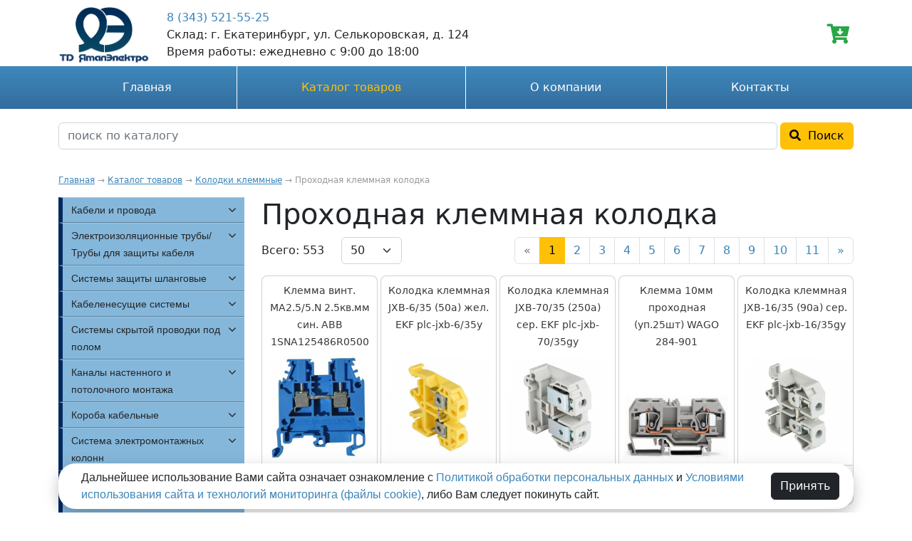

--- FILE ---
content_type: text/html; charset=utf-8
request_url: https://yamaltd.ru/prohodnaya-klemmnaya-kolodka
body_size: 52976
content:
<!DOCTYPE html>
<html lang="ru">
  <head>
    <meta http-equiv="content-language" content="ru" />
    <meta http-equiv="Content-Type" content="text/html" charset="utf-8">
    <title>Проходная клеммная колодка</title>
    <meta name="description" content="ООО «ТД ЯмалЭлектро» —  динамично развивающаяся компания,  заинтересована в предоставлении наиболее качественных услуг для Вас. Для реализации этой цели в компании работают квалифицированные, опытные сотрудники, которые способны разобраться в Ваших потребностях и рекомендовать наилучшие условия поставки продукции. ООО «ТД ЯмалЭлектро»  предлагает Вам взаимовыгодное сотрудничество в сфере поставок качественного электрооборудования со склада и под заказ.">
    <meta name="keywords" content="">    
    <meta name="viewport" content="width=device-width, initial-scale=1, shrink-to-fit=no">
    <meta name="author" content="in-ri.ru">
    <link rel="shortcut icon" type="image/x-icon" href="/images_ckeditor/files/favicon.png">
    <link href="https://cdn.jsdelivr.net/npm/bootstrap@5.2.0-beta1/dist/css/bootstrap.min.css" rel="stylesheet">
    <link href="/css/style.css?v=3" rel="stylesheet">
    <link rel="stylesheet" href="https://use.fontawesome.com/releases/v5.0.13/css/all.css" >

<style>
  .store_buy_price,
  .basked_price_box,
  .card-footer .npr,
  #searchPad .s-price,
  
  .basked_total_box{
	display: none; 
  }
  .basket_price{
	    visibility: hidden;
  }
  .test{
	padding: 20px;
  }
  .mine_slider {
    /*max-width: 1920px;*/
  }
</style>


  </head>
  <body>
    <a name="shapka-sayta"></a>
          <!-- header -->
          <div class = "header_box">
            <div class = "header">
              <div class="container py-1">
                
                <div class="row align-items-center">
                
                  <div class="col-4 col-sm-4 col-lg-auto">
                    <div class="logo_box">
                      <a href="/"><img class="logo" src="/images_ckeditor/files/logo.png" alt="Слоган" title="Слоган"></a>
                    </div>
                  </div>
                  
                  <div class="col-8 col-sm-4 col-lg">
                    <div class="header_phone_box">
                      <div class="header_phone">
                        <a href="tel:+73435215525">8 (343) 521-55-25</a>
                      </div>
                      <div class="header_adress">
                        Склад: г. Екатеринбург, ул. Селькоровская, д. 124
                      </div>
                      <div class="header_work d-none d-lg-block">
                        Время работы: ежедневно с 9:00 до 18:00
                      </div>
                    </div>
                  </div>
                  
                  <div class="col-12 col-sm-4 col-lg-auto d-none d-lg-block">
                    <div class="header_callback_box">
                      <div class="header_callback">
                        <!--button class="btn btn-success flmenu1" data-id="0" data-bs-target="#myModal" data-title="Заказать обратный звонок" data-bs-toggle="modal">Заказать обратный звонок</button--> 
                      </div>
                    </div>
                  </div>
                  <div class="col-12 col-sm-4 col-lg-auto">
                  
                    <!-- basked -->
                    <div class="basked_box text-end" style = "">
                      <a href="/basket">
                        <div class="basked_icon">
                          <i class="fas fa-cart-arrow-down" aria-hidden="true"></i>
                        </div>
                        <div class="basked">
                          
        <div class="basked_price_box"> нет товаров </div>
                        </div>
                      </a>
                    </div>
                    <!-- End basked -->
                    
                  </div>
                </div>
              
              </div>
            </div>
          </div>
          <!-- End header -->
    <a name="glavnoe-menyu"></a>
          <!-- top_menu -->
          <div class="top_menu_box">
            <div class="top_menu">
              <div class="container">
              
                <nav class= "navbar navbar-expand-lg navbar-dark bg-dark">
                    <a class="navbar-brand d-lg-none" href="#">Меню</a>
                    
                    <button class          = "navbar-toggler" 
                            type           = "button" 
                            data-bs-toggle = "collapse" 
                            data-bs-target = "#navbarsTop" 
                            aria-controls  = "navbarsTop" 
                            aria-expanded  = "false" 
                            aria-label     = "Toggle navigation">
                      <span class="navbar-toggler-icon"></span>
                    </button>
                    
                    <div class="collapse navbar-collapse" id="navbarsTop">
                      
                      <ul class="navbar-nav mr-auto"> 
          <li class = "nav-item mm_item " >
            <a class="nav-link" href="/">Главная</a>
          </li>  
          <li class = "nav-item mm_item  active " >
            <a class="nav-link" href="/katalog-tovarov">Каталог товаров</a>
          </li>  
          <li class = "nav-item mm_item " >
            <a class="nav-link" href="/kompanii">О компании</a>
          </li>  
          <li class = "nav-item mm_item " >
            <a class="nav-link" href="/kontakty">Контакты</a>
          </li> 
                      </ul>
                  </div>
                </nav>
                
              </div>
            </div>
          </div>
          <!-- End top_menu -->
    
    <a name="poisk-po-saytu"></a>
    <div class="block_box mine_search_line">
      <div class="block">
        <div class="container py-1">
      <div class="search_query_container" style = "position: relative;">
        <div class="row show_search_box">
          <div class = "col pe-0">
            <input type="text" class="search_query form-control" name="q" id = "q_search" placeholder="поиск по каталогу" value="" />
          </div>
          <div class = "col-auto ps-1">
            <button class="search_btn btn btn-warning"><i class="fas fa-search"></i>&nbsp; Поиск</button>
          </div>
        </div>
        <div class="row">
          <div id="searchPad"></div>
        </div>
      </div>
    
        </div>
      </div>
    </div>
    <a name="kontent-na-vnutrennih-stranicah"></a>
    <!-- content -->
    <div class="content_box">
      <div class="content">
         <div class="container">
        
    <div class="bread_crumbs_box ">
      <div class="bread_crumbs
     "><a href="/">Главная</a> → <a href="/katalog-tovarov">Каталог товаров</a>  → <a href="/kolodki-klemmnye">Колодки клеммные</a>  → <span>Проходная клеммная колодка</span> </div></div>
        <div class = "content_body">
          <div class = "row">
            <div class = "col-sm-4 col-md-3 order-2 order-sm-1 ">
              
      
      <div class="list-group cat-menu goods_cats">
            <div class="list-group-item is_hidden" >
              <a href="/kabeli-i-provoda" class="first_link " > Кабели и провода</a>
            </div>
          <div class = "sub_item" style = "display: none; ">
            <div class="list-group-item  " >
              <a href="/kabel-koaksialnyy" class=" " > Кабель коаксиальный (<span class = "goods_count">61</span>)</a>
            </div>
          
            <div class="list-group-item  " >
              <a href="/kabel-opticheskiy" class=" " > Кабель оптический (<span class = "goods_count">132</span>)</a>
            </div>
          
            <div class="list-group-item  " >
              <a href="/provod-ustanovochnyy" class=" " > Провод установочный (<span class = "goods_count">126</span>)</a>
            </div>
          
            <div class="list-group-item  " >
              <a href="/kabel-silovoy" class=" " > Кабель силовой (<span class = "goods_count">444</span>)</a>
            </div>
          
            <div class="list-group-item  " >
              <a href="/provod-akusticheskiy" class=" " > Провод акустический (<span class = "goods_count">32</span>)</a>
            </div>
          
            <div class="list-group-item  " >
              <a href="/kabel-kontrolnyy" class=" " > Кабель контрольный (<span class = "goods_count">75</span>)</a>
            </div>
          
            <div class="list-group-item  " >
              <a href="/kabeli-svyazi-telefonnye-telekommunikacionnye" class=" " > Кабели связи, телефонные, телекоммуникационные (<span class = "goods_count">39</span>)</a>
            </div>
          
            <div class="list-group-item  " >
              <a href="/kabel-informacionnyy-dlya-peredachi-dannyh-kompyuternyy" class=" " > Кабель информационный для передачи данных, компьютерный (<span class = "goods_count">236</span>)</a>
            </div>
          
            <div class="list-group-item  " >
              <a href="/provod-neizolirovannyy" class=" " > Провод неизолированный (<span class = "goods_count">33</span>)</a>
            </div>
          
            <div class="list-group-item  " >
              <a href="/provod-gibkiy" class=" " > Провод гибкий (<span class = "goods_count">161</span>)</a>
            </div>
          
            <div class="list-group-item  " >
              <a href="/provod-odnozhilnyy" class=" " > Провод одножильный (<span class = "goods_count">30</span>)</a>
            </div>
          
            <div class="list-group-item  " >
              <a href="/provod-ploskiy-dlya-vnutrenney-elektroprovodki" class=" " > Провод плоский для внутренней электропроводки (<span class = "goods_count">21</span>)</a>
            </div>
          
            <div class="list-group-item  " >
              <a href="/provod-v-tekstilnoy-opletke" class=" " > Провод в текстильной оплетке (<span class = "goods_count">5</span>)</a>
            </div>
          
            <div class="list-group-item  " >
              <a href="/kabel-vysokogo-napryazheniya" class=" " > Кабель высокого напряжения (<span class = "goods_count">26</span>)</a>
            </div>
          
            <div class="list-group-item  " >
              <a href="/provod-samonesuschiy-izolirovannyy-dlya-vozdushnyh-liniy-elektroperedachi" class=" " > Провод самонесущий изолированный для воздушных линий электропередачи (<span class = "goods_count">97</span>)</a>
            </div>
          
            <div class="list-group-item  " >
              <a href="/kabel-gibkiy" class=" " > Кабель гибкий (<span class = "goods_count">54</span>)</a>
            </div>
          
            <div class="list-group-item  " >
              <a href="/kabel-gibridnyy" class=" " > Кабель гибридный (<span class = "goods_count">17</span>)</a>
            </div>
          
            <div class="list-group-item  " >
              <a href="/kabel-ohrannopozharnoy-signalizacii" class=" " > Кабель охранно-пожарной сигнализации (<span class = "goods_count">38</span>)</a>
            </div>
          </div>
            <div class="list-group-item is_hidden" >
              <a href="/elektroizolyacionnye-truby-truby-dlya-zaschity-kabelya" class="first_link " > Электроизоляционные трубы/Трубы для защиты кабеля</a>
            </div>
          <div class = "sub_item" style = "display: none; ">
            <div class="list-group-item  " >
              <a href="/kabelnyy-zaschitnyy-kozhuh" class=" " > Кабельный защитный кожух (<span class = "goods_count">1</span>)</a>
            </div>
          
            <div class="list-group-item  " >
              <a href="/ugol-truby-dlya-elektroprovodki" class=" " > Угол трубы для электропроводки (<span class = "goods_count">145</span>)</a>
            </div>
          
            <div class="list-group-item  " >
              <a href="/vtulka-truby-dlya-elektroprovodki" class=" " > Втулка трубы для электропроводки (<span class = "goods_count">23</span>)</a>
            </div>
          
            <div class="list-group-item  " >
              <a href="/mufta-truby-dlya-elektroprovodki" class=" " > Муфта трубы для электропроводки (<span class = "goods_count">554</span>)</a>
            </div>
          
            <div class="list-group-item  " >
              <a href="/plastikovaya-truba-dlya-elektroprovodki" class=" " > Пластиковая труба для электропроводки (<span class = "goods_count">2</span>)</a>
            </div>
          
            <div class="list-group-item  " >
              <a href="/zaglushka-truby-dlya-elektroprovodki" class=" " > Заглушка трубы для электропроводки (<span class = "goods_count">21</span>)</a>
            </div>
          
            <div class="list-group-item  " >
              <a href="/soedinitelnaya-mufta-dlya-trub-zaschity-kabelya" class=" " > Соединительная муфта для труб защиты кабеля (<span class = "goods_count">78</span>)</a>
            </div>
          
            <div class="list-group-item  " >
              <a href="/ugol-truby-zaschity-kabelya" class=" " > Угол трубы защиты кабеля (<span class = "goods_count">6</span>)</a>
            </div>
          
            <div class="list-group-item  " >
              <a href="/rasporka-dlya-trub-zaschity-kabelya" class=" " > Распорка для труб защиты кабеля (<span class = "goods_count">16</span>)</a>
            </div>
          
            <div class="list-group-item  " >
              <a href="/signalnaya-lenta" class=" " > Сигнальная лента (<span class = "goods_count">18</span>)</a>
            </div>
          
            <div class="list-group-item  " >
              <a href="/koleno-truby-dlya-elektroprovodki" class=" " > Колено трубы для электропроводки (<span class = "goods_count">4</span>)</a>
            </div>
          
            <div class="list-group-item  " >
              <a href="/zaglushka-dlya-trub-zaschity-kabelya" class=" " > Заглушка для труб защиты кабеля (<span class = "goods_count">7</span>)</a>
            </div>
          
            <div class="list-group-item  " >
              <a href="/mufta-montazhnaya-dlya-gofrotrub" class=" " > Муфта монтажная для гофротруб (<span class = "goods_count">3</span>)</a>
            </div>
          
            <div class="list-group-item  " >
              <a href="/plastina-montazhnaya-dlya-trub-zaschity-kabelya" class=" " > Пластина монтажная для труб защиты кабеля (<span class = "goods_count">6</span>)</a>
            </div>
          
            <div class="list-group-item  " >
              <a href="/vtulka-dlya-elektromontazhnyh-trub" class=" " > Втулка для электромонтажных труб (<span class = "goods_count">44</span>)</a>
            </div>
          
            <div class="list-group-item  " >
              <a href="/vtulka-perehodnaya-dlya-elektromontazhnyh-trub" class=" " > Втулка переходная для электромонтажных труб (<span class = "goods_count">8</span>)</a>
            </div>
          
            <div class="list-group-item  " >
              <a href="/troynik-truby-dlya-zaschity-kabelya" class=" " > Тройник трубы для защиты кабеля (<span class = "goods_count">5</span>)</a>
            </div>
          
            <div class="list-group-item  " >
              <a href="/homut-dlya-truby-zaschity-kabelya" class=" " > Хомут для трубы защиты кабеля (<span class = "goods_count">32</span>)</a>
            </div>
          </div>
            <div class="list-group-item is_hidden" >
              <a href="/sistemy-zaschity-shlangovye" class="first_link " > Системы защиты шланговые</a>
            </div>
          <div class = "sub_item" style = "display: none; ">
            <div class="list-group-item  " >
              <a href="/vtulka-dlya-zaschitnogo-shlanga" class=" " > Втулка для защитного шланга (<span class = "goods_count">21</span>)</a>
            </div>
          
            <div class="list-group-item  " >
              <a href="/fitingperehodnik" class=" " > Фитинг-переходник (<span class = "goods_count">143</span>)</a>
            </div>
          
            <div class="list-group-item  " >
              <a href="/derzhatel-dlya-zaschitnogo-shlanga" class=" " > Держатель для защитного шланга (<span class = "goods_count">35</span>)</a>
            </div>
          
            <div class="list-group-item  " >
              <a href="/mufta-dlya-gofrirovannyh-plastikovyh-trub" class=" " > Муфта для гофрированных пластиковых труб (<span class = "goods_count">12</span>)</a>
            </div>
          
            <div class="list-group-item  " >
              <a href="/zazhim-vintovoy-dlya-gofrirovannyh-plastikovyh-trub" class=" " > Зажим винтовой для гофрированных пластиковых труб (<span class = "goods_count">17</span>)</a>
            </div>
          
            <div class="list-group-item  " >
              <a href="/zazhim-vintovoy-dlya-plastikovyh-zaschitnyh-rukavov" class=" " > Зажим винтовой для пластиковых защитных рукавов (<span class = "goods_count">30</span>)</a>
            </div>
          
            <div class="list-group-item  " >
              <a href="/rukav-zaschitnyy-metallicheskiy" class=" " > Рукав защитный металлический (<span class = "goods_count">409</span>)</a>
            </div>
          
            <div class="list-group-item  " >
              <a href="/zazhim-vintovoy-dlya-metallicheskih-zaschitnyh-rukavov" class=" " > Зажим винтовой для металлических защитных рукавов (<span class = "goods_count">43</span>)</a>
            </div>
          
            <div class="list-group-item  " >
              <a href="/uplotnitelnoe-kolco" class=" " > Уплотнительное кольцо (<span class = "goods_count">87</span>)</a>
            </div>
          
            <div class="list-group-item  " >
              <a href="/zaschitnaya-opletka" class=" " > Защитная оплетка (<span class = "goods_count">5</span>)</a>
            </div>
          
            <div class="list-group-item  " >
              <a href="/povorotnyy-perehodnik-dlya-fitinga" class=" " > Поворотный переходник для фитинга (<span class = "goods_count">5</span>)</a>
            </div>
          
            <div class="list-group-item  " >
              <a href="/komplekt-kabelnogo-rukava" class=" " > Комплект кабельного рукава (<span class = "goods_count">35</span>)</a>
            </div>
          </div>
            <div class="list-group-item is_hidden" >
              <a href="/kabelenesuschie-sistemy" class="first_link " > Кабеленесущие системы</a>
            </div>
          <div class = "sub_item" style = "display: none; ">
            <div class="list-group-item  " >
              <a href="/kronshteyn-dlya-kabelnogo-lotka" class=" " > Кронштейн для кабельного лотка (<span class = "goods_count">604</span>)</a>
            </div>
          
            <div class="list-group-item  " >
              <a href="/lotok-kabelnyy" class=" " > Лоток кабельный (<span class = "goods_count">2851</span>)</a>
            </div>
          
            <div class="list-group-item  " >
              <a href="/potolochnyy-profil-dlya-kabelnyh-lotkov" class=" " > Потолочный профиль для кабельных лотков (<span class = "goods_count">8</span>)</a>
            </div>
          
            <div class="list-group-item  " >
              <a href="/reyki-profilnye-konstrukcionnye-nesuschie" class=" " > Рейки профильные конструкционные/несущие (<span class = "goods_count">1708</span>)</a>
            </div>
          
            <div class="list-group-item  " >
              <a href="/zaglushki-nesuschih-i-profilnyh-reek" class=" " > Заглушки несущих и профильных реек (<span class = "goods_count">33</span>)</a>
            </div>
          
            <div class="list-group-item  " >
              <a href="/detal-krepezhnaya-dlya-nesuschih-i-i-profilnyh-reek" class=" " > Деталь крепежная для несущих и и профильных реек (<span class = "goods_count">55</span>)</a>
            </div>
          
            <div class="list-group-item  " >
              <a href="/soedinitel-dlya-nesuschih-i-i-profilnyh-reek" class=" " > Соединитель для несущих и и профильных реек (<span class = "goods_count">41</span>)</a>
            </div>
          
            <div class="list-group-item  " >
              <a href="/lotok-vertikalnyy-kabelnyy-lestnichnogo-tipa" class=" " > Лоток вертикальный кабельный лестничного типа (<span class = "goods_count">56</span>)</a>
            </div>
          
            <div class="list-group-item  " >
              <a href="/provolochnyy-kabelnyy-lotok" class=" " > Проволочный кабельный лоток (<span class = "goods_count">431</span>)</a>
            </div>
          
            <div class="list-group-item  " >
              <a href="/lotok-kabelnyy-lestnichnogo-tipa" class=" " > Лоток кабельный лестничного типа (<span class = "goods_count">887</span>)</a>
            </div>
          
            <div class="list-group-item  " >
              <a href="/kryshka-uglovoy-sekcii-dlya-kabelnyh-lotkov-lestnichnogo-tipa" class=" " > Крышка угловой секции для кабельных лотков лестничного типа (<span class = "goods_count">9</span>)</a>
            </div>
          
            <div class="list-group-item  " >
              <a href="/raspredelitelnaya-plastina-dlya-kabelnyh-lotkov-lestnichnogo-tipa" class=" " > Распределительная пластина для кабельных лотков лестничного типа (<span class = "goods_count">17</span>)</a>
            </div>
          
            <div class="list-group-item  " >
              <a href="/sekciya-vertikalnaya-uglovaya-dlya-kabelnyh-lotkov" class=" " > Секция вертикальная угловая для кабельных лотков (<span class = "goods_count">8</span>)</a>
            </div>
          
            <div class="list-group-item  " >
              <a href="/nesuschiy-profil" class=" " > Несущий профиль (<span class = "goods_count">518</span>)</a>
            </div>
          
            <div class="list-group-item  " >
              <a href="/soedinitel-nesuschego-profilya" class=" " > Соединитель несущего профиля (<span class = "goods_count">3</span>)</a>
            </div>
          
            <div class="list-group-item  " >
              <a href="/potolochnyy-kronshteyn-dlya-sistemy-prokladki-kabelya" class=" " > Потолочный кронштейн для системы прокладки кабеля (<span class = "goods_count">196</span>)</a>
            </div>
          
            <div class="list-group-item  " >
              <a href="/profil-dlya-vertikalnogo-kabelnogo-lotka-lestnichnogo-tipa-bokovoy" class=" " > Профиль для вертикального кабельного лотка лестничного типа боковой (<span class = "goods_count">4</span>)</a>
            </div>
          
            <div class="list-group-item  " >
              <a href="/plastina-dlya-usileniya-osnovaniya-lotka" class=" " > Пластина для усиления основания лотка (<span class = "goods_count">46</span>)</a>
            </div>
          
            <div class="list-group-item  " >
              <a href="/razdelitel-dlya-lotka" class=" " > Разделитель для лотка (<span class = "goods_count">94</span>)</a>
            </div>
          
            <div class="list-group-item  " >
              <a href="/soedinitel-dlya-peregorodki-lotka" class=" " > Соединитель для перегородки лотка (<span class = "goods_count">3</span>)</a>
            </div>
          
            <div class="list-group-item  " >
              <a href="/zazhim-dlya-kryshki-sistemy-podderzhki-kabeley" class=" " > Зажим для крышки системы поддержки кабелей (<span class = "goods_count">22</span>)</a>
            </div>
          
            <div class="list-group-item  " >
              <a href="/nastennyy-i-potolochnyy-kronshteyn-dlya-kabelnogo-lotka" class=" " > Настенный и потолочный кронштейн для кабельного лотка (<span class = "goods_count">107</span>)</a>
            </div>
          
            <div class="list-group-item  " >
              <a href="/plastina-montazhnaya-dlya-kabelnogo-lotka" class=" " > Пластина монтажная для кабельного лотка (<span class = "goods_count">63</span>)</a>
            </div>
          
            <div class="list-group-item  " >
              <a href="/aksessuary-kabelnyh-lotkov-montazhnye" class=" " > Аксессуары кабельных лотков монтажные (<span class = "goods_count">114</span>)</a>
            </div>
          
            <div class="list-group-item  " >
              <a href="/otvetvlenie-tobraznoe-dlya-kabelnyh-lotkov" class=" " > Ответвление Т-образное для кабельных лотков (<span class = "goods_count">313</span>)</a>
            </div>
          
            <div class="list-group-item  " >
              <a href="/perehodnik-dlya-kabelnyh-lotkov" class=" " > Переходник для кабельных лотков (<span class = "goods_count">1098</span>)</a>
            </div>
          
            <div class="list-group-item  " >
              <a href="/otvetvlenie-tobraznoe-dlya-kabelnyh-lotkov-lestnichnogo-tipa" class=" " > Ответвление Т-образное для кабельных лотков лестничного типа (<span class = "goods_count">60</span>)</a>
            </div>
          
            <div class="list-group-item  " >
              <a href="/perehodnik-dlya-kabelnyh-lotkov-lestnichnogo-tipa" class=" " > Переходник для кабельных лотков лестничного типа (<span class = "goods_count">8</span>)</a>
            </div>
          
            <div class="list-group-item  " >
              <a href="/lotok-perforirovannyy-dlya-montazha-svetilnikov" class=" " > Лоток перфорированный для монтажа светильников (<span class = "goods_count">9</span>)</a>
            </div>
          
            <div class="list-group-item  " >
              <a href="/sekciya-tobraznaya-dlya-kabelnyh-lotkov-lestnichnogo-tipa" class=" " > Секция Т-образная для кабельных лотков лестничного типа (<span class = "goods_count">198</span>)</a>
            </div>
          
            <div class="list-group-item  " >
              <a href="/sekciya-krestoobraznaya-dlya-kabelnyh-lotkov" class=" " > Секция крестообразная для кабельных лотков (<span class = "goods_count">327</span>)</a>
            </div>
          
            <div class="list-group-item  " >
              <a href="/sekciya-tobraznaya-dlya-kabelnogo-lotka" class=" " > Секция Т-образная для кабельного лотка (<span class = "goods_count">321</span>)</a>
            </div>
          
            <div class="list-group-item  " >
              <a href="/sekciya-krestoobraznaya-dlya-kabelnyh-lotkov-lestnichnogo-tipa" class=" " > Секция крестообразная для кабельных лотков лестничного типа (<span class = "goods_count">218</span>)</a>
            </div>
          
            <div class="list-group-item  " >
              <a href="/traversa-dlya-profilnoy-reyki" class=" " > Траверса для профильной рейки (<span class = "goods_count">18</span>)</a>
            </div>
          
            <div class="list-group-item  " >
              <a href="/kryshka-ugla-krepleniya-dlya-kabelnyh-lotkov" class=" " > Крышка угла крепления для кабельных лотков (<span class = "goods_count">115</span>)</a>
            </div>
          
            <div class="list-group-item  " >
              <a href="/zaglushka-dlya-kabelnyh-lotkov-lestnichnogo-tipa" class=" " > Заглушка для кабельных лотков лестничного типа (<span class = "goods_count">114</span>)</a>
            </div>
          
            <div class="list-group-item  " >
              <a href="/zaglushka-dlya-kabelnyh-lotkov" class=" " > Заглушка для кабельных лотков (<span class = "goods_count">194</span>)</a>
            </div>
          
            <div class="list-group-item  " >
              <a href="/donnaya-vstavka-dlya-kabelnyh-lotkov-lestnichnogo-tipa" class=" " > Донная вставка для кабельных лотков лестничного типа (<span class = "goods_count">43</span>)</a>
            </div>
          
            <div class="list-group-item  " >
              <a href="/otvod-vertikalnyy-tobraznyy-dlya-kabelnogo-lotka" class=" " > Отвод вертикальный Т-образный для кабельного лотка (<span class = "goods_count">427</span>)</a>
            </div>
          
            <div class="list-group-item  " >
              <a href="/soedinitelnye-detali-dlya-kabelnyh-lotkov" class=" " > Соединительные детали для кабельных лотков (<span class = "goods_count">45</span>)</a>
            </div>
          
            <div class="list-group-item  " >
              <a href="/sekciya-uglovaya-dlya-kabelnyh-lotkov" class=" " > Секция угловая для кабельных лотков (<span class = "goods_count">143</span>)</a>
            </div>
          
            <div class="list-group-item  " >
              <a href="/kryshka-dopolnitelnogo-troynika-dlya-kabelnyh-lotkov" class=" " > Крышка дополнительного тройника для кабельных лотков (<span class = "goods_count">111</span>)</a>
            </div>
          
            <div class="list-group-item  " >
              <a href="/kryshka-uglovoy-sekcii-kabelnyh-lotkov" class=" " > Крышка угловой секции кабельных лотков (<span class = "goods_count">810</span>)</a>
            </div>
          
            <div class="list-group-item  " >
              <a href="/kryshka-dlya-kabelnyh-lotkov" class=" " > Крышка для кабельных лотков (<span class = "goods_count">774</span>)</a>
            </div>
          
            <div class="list-group-item  " >
              <a href="/kryshka-krestoviny-krestoobraznoy-sekcii-dlya-kabelnyh-lotkov" class=" " > Крышка крестовины/крестообразной секции для кабельных лотков (<span class = "goods_count">131</span>)</a>
            </div>
          
            <div class="list-group-item  " >
              <a href="/kryshka-perehodnika-dlya-kabelnyh-lotkov" class=" " > Крышка переходника для кабельных лотков (<span class = "goods_count">367</span>)</a>
            </div>
          
            <div class="list-group-item  " >
              <a href="/kryshka-tobraznoy-sekcii-dlya-kabelnogo-lotka" class=" " > Крышка Т-образной секции для кабельного лотка (<span class = "goods_count">357</span>)</a>
            </div>
          
            <div class="list-group-item  " >
              <a href="/aksessuary-dlya-prokladki-kabelya-pitaniya-kabelya-dlya-peredachi" class=" " > Аксессуары для прокладки кабеля питания/ кабеля для передачи данных (<span class = "goods_count">16</span>)</a>
            </div>
          
            <div class="list-group-item  " >
              <a href="/napravlyayuschaya-dlya-prokladki-kabelya-pitaniya-kabelya-dlya-peredachi" class=" " > Направляющая для прокладки кабеля питания/ кабеля для передачи данных (<span class = "goods_count">1</span>)</a>
            </div>
          
            <div class="list-group-item  " >
              <a href="/derzhatel-truby-kabelya-kabelenesuschey-sistemy" class=" " > Держатель трубы/кабеля кабеленесущей системы (<span class = "goods_count">9</span>)</a>
            </div>
          
            <div class="list-group-item  " >
              <a href="/perekladina-dlya-kabelnyh-lotkov-lestnichnogo-tipa" class=" " > Перекладина для кабельных лотков лестничного типа (<span class = "goods_count">44</span>)</a>
            </div>
          
            <div class="list-group-item  " >
              <a href="/opornyy-kronshteyn-dlya-kabelnyh-lotkov" class=" " > Опорный кронштейн для кабельных лотков (<span class = "goods_count">114</span>)</a>
            </div>
          
            <div class="list-group-item  " >
              <a href="/soedinitel-dlya-kabelnyh-lotkov" class=" " > Соединитель для кабельных лотков (<span class = "goods_count">336</span>)</a>
            </div>
          
            <div class="list-group-item  " >
              <a href="/nastennyy-kronshteyn-dlya-kabelnyh-lotkov" class=" " > Настенный кронштейн для кабельных лотков (<span class = "goods_count">28</span>)</a>
            </div>
          </div>
            <div class="list-group-item is_hidden" >
              <a href="/sistemy-skrytoy-provodki-pod-polom" class="first_link " > Системы скрытой проводки под полом</a>
            </div>
          <div class = "sub_item" style = "display: none; ">
            <div class="list-group-item  " >
              <a href="/nakladka-dlya-montazhnoy-korobki" class=" " > Накладка для монтажной коробки (<span class = "goods_count">58</span>)</a>
            </div>
          
            <div class="list-group-item  " >
              <a href="/lyuchok-napolnyy" class=" " > Лючок напольный (<span class = "goods_count">169</span>)</a>
            </div>
          
            <div class="list-group-item  " >
              <a href="/raspredelitelnaya-korobka-dlya-napolnogo-montazha" class=" " > Распределительная коробка для напольного монтажа (<span class = "goods_count">10</span>)</a>
            </div>
          
            <div class="list-group-item  " >
              <a href="/podpolnyy-kabelnyy-kanal" class=" " > Подпольный кабельный канал (<span class = "goods_count">12</span>)</a>
            </div>
          
            <div class="list-group-item  " >
              <a href="/korobka-montazhnaya" class=" " > Коробка монтажная (<span class = "goods_count">56</span>)</a>
            </div>
          
            <div class="list-group-item  " >
              <a href="/osnovanie-montazhnoe-napolnogo-kabelnogo-kanala" class=" " > Основание монтажное напольного кабельного канала (<span class = "goods_count">10</span>)</a>
            </div>
          
            <div class="list-group-item  " >
              <a href="/boks-dlya-montazha-elektroustanovochnyh-izdeliy-pustoy-napolnyy" class=" " > Бокс для монтажа электроустановочных изделий (пустой напольный) (<span class = "goods_count">9</span>)</a>
            </div>
          
            <div class="list-group-item  " >
              <a href="/razdelitelnaya-peregorodka-dlya-napolnogo-boksa" class=" " > Разделительная перегородка для напольного бокса (<span class = "goods_count">3</span>)</a>
            </div>
          
            <div class="list-group-item  " >
              <a href="/soedinitel-sekciy-kabelnogo-kanala" class=" " > Соединитель секций кабельного канала (<span class = "goods_count">3</span>)</a>
            </div>
          
            <div class="list-group-item  " >
              <a href="/osnovanie-montazhnoe-s-kryshkoy-i-zaglushkoy-dlya-kabelnyh-kanalov-skrytoy" class=" " > Основание монтажное с крышкой и заглушкой, для кабельных каналов скрытой установки в стяжке (распре (<span class = "goods_count">53</span>)</a>
            </div>
          
            <div class="list-group-item  " >
              <a href="/kryshka-dlya-styazhki-skrytogo-otkrytogo-napolnogo-koroba-kryshka" class=" " > Крышка для стяжки скрытого / открытого напольного короба/Крышка с отверстием или крышка глухая для  (<span class = "goods_count">20</span>)</a>
            </div>
          
            <div class="list-group-item  " >
              <a href="/razdelitelnaya-peregorodka-dlya-koroba-dlya-prokladki-pod-styazhkoy" class=" " > Разделительная перегородка для короба для прокладки под стяжкой (<span class = "goods_count">18</span>)</a>
            </div>
          
            <div class="list-group-item  " >
              <a href="/torcevaya-zaglushka-kabelnogo-kanala" class=" " > Торцевая заглушка кабельного канала (<span class = "goods_count">29</span>)</a>
            </div>
          
            <div class="list-group-item  " >
              <a href="/otkryvaemyy-kabelnyy-kanal-dlya-ustanovki-vroven-so-styazhkoy" class=" " > Открываемый кабельный канал для установки вровень со стяжкой, с крышкой (<span class = "goods_count">17</span>)</a>
            </div>
          
            <div class="list-group-item  " >
              <a href="/revizionnyy-lyuk-dlya-podzemnoy-ustanovki" class=" " > Ревизионный люк для подземной установки (<span class = "goods_count">19</span>)</a>
            </div>
          
            <div class="list-group-item  " >
              <a href="/kryshka-montazhnogo-osnovaniya-dlya-napolnogo-boksa" class=" " > Крышка монтажного основания для напольного бокса (<span class = "goods_count">44</span>)</a>
            </div>
          
            <div class="list-group-item  " >
              <a href="/kassetnaya-ramka" class=" " > Кассетная рамка (<span class = "goods_count">80</span>)</a>
            </div>
          
            <div class="list-group-item  " >
              <a href="/komplekt-montazhnyy-dlya-ustanovki-pod-kassetu" class=" " > Комплект монтажный для установки под кассету (<span class = "goods_count">4</span>)</a>
            </div>
          
            <div class="list-group-item  " >
              <a href="/tubus-s-kabelnym-vyvodom-dlya-montazha-v-kassetnyh-ramkah" class=" " > Тубус с кабельным выводом для монтажа в кассетных рамках (<span class = "goods_count">1</span>)</a>
            </div>
          
            <div class="list-group-item  " >
              <a href="/osnovanie-montazhnoe-dlya-ustanovki-lyuchka" class=" " > Основание монтажное для установки лючка (<span class = "goods_count">9</span>)</a>
            </div>
          
            <div class="list-group-item  " >
              <a href="/elektroraspredelitel-dlya-falshpola" class=" " > Электрораспределитель для фальшпола (<span class = "goods_count">11</span>)</a>
            </div>
          
            <div class="list-group-item  " >
              <a href="/razdelitelnaya-peregorodka-dlya-montazhnoy-korobki" class=" " > Разделительная перегородка для монтажной коробки (<span class = "goods_count">1</span>)</a>
            </div>
          
            <div class="list-group-item  " >
              <a href="/otvetvlenie-otkryvaemogo-kabelnogo-kanala-dlya-ustanovki-vroven-so" class=" " > Ответвление открываемого кабельного канала для установки вровень со стяжкой, с крышкой (<span class = "goods_count">22</span>)</a>
            </div>
          
            <div class="list-group-item  " >
              <a href="/traversa-poperechnaya-balka-dlya-sistemy-prokladki-kabelya-pod" class=" " > траверса; поперечная балка для системы прокладки кабеля под полом (<span class = "goods_count">12</span>)</a>
            </div>
          
            <div class="list-group-item  " >
              <a href="/kryshka-napolnogo-kabelnogo-kanala" class=" " > Крышка напольного кабельного канала (<span class = "goods_count">32</span>)</a>
            </div>
          
            <div class="list-group-item  " >
              <a href="/osnovanie-dlya-napolnogo-montazha" class=" " > Основание для напольного монтажа (<span class = "goods_count">7</span>)</a>
            </div>
          
            <div class="list-group-item  " >
              <a href="/aksessuary-dlya-napolnogo-boksa" class=" " > Аксессуары для напольного бокса (<span class = "goods_count">6</span>)</a>
            </div>
          
            <div class="list-group-item  " >
              <a href="/aksessuary-dlya-sistemy-prokladki-kabelya-pod-falshpolom" class=" " > Аксессуары для системы прокладки кабеля под фальшполом (<span class = "goods_count">36</span>)</a>
            </div>
          
            <div class="list-group-item  " >
              <a href="/kolco-ramka-dlya-uvelicheniya-vysoty-montazhnogo-osnovaniya-dlya" class=" " > Кольцо/рамка для увеличения высоты монтажного основания для системы прокладки кабеля под полом (<span class = "goods_count">3</span>)</a>
            </div>
          
            <div class="list-group-item  " >
              <a href="/aksessuary-dlya-napolnogo-kabelnogo-kanala" class=" " > Аксессуары для напольного кабельного канала (<span class = "goods_count">15</span>)</a>
            </div>
          
            <div class="list-group-item  " >
              <a href="/razdelitelnaya-peregorodka-dlya-napolnogo-koroba" class=" " > Разделительная перегородка для напольного короба (<span class = "goods_count">3</span>)</a>
            </div>
          
            <div class="list-group-item  " >
              <a href="/kabelnyy-vyhod-dlya-kabelnogo-kanala" class=" " > Кабельный выход для кабельного канала (<span class = "goods_count">15</span>)</a>
            </div>
          
            <div class="list-group-item  " >
              <a href="/reguliruemaya-po-vysote-kassetnaya-ramka-dlya-montazha-v" class=" " > Регулируемая по высоте кассетная рамка для монтажа в каналах, фальшполу и под полом (<span class = "goods_count">121</span>)</a>
            </div>
          
            <div class="list-group-item  " >
              <a href="/aksessuary-dlya-sistemy-skrytoy-provodki-pod-polom" class=" " > Аксессуары для системы скрытой проводки под полом (<span class = "goods_count">2</span>)</a>
            </div>
          
            <div class="list-group-item  " >
              <a href="/soedinitelnyy-element-sistemy-prokladki-kabelya-pod-polom" class=" " > Соединительный элемент системы прокладки кабеля под полом (<span class = "goods_count">2</span>)</a>
            </div>
          
            <div class="list-group-item  " >
              <a href="/raspredelitelnaya-korobka-dlya-sistemy-prokladki-kabelya-pod-polom" class=" " > Распределительная коробка для системы прокладки кабеля под полом (<span class = "goods_count">1</span>)</a>
            </div>
          </div>
            <div class="list-group-item is_hidden" >
              <a href="/kanaly-nastennogo-i-potolochnogo-montazha" class="first_link " > Каналы настенного и потолочного монтажа</a>
            </div>
          <div class = "sub_item" style = "display: none; ">
            <div class="list-group-item  " >
              <a href="/kryshka-dlya-nastennogo-kabelkanala" class=" " > Крышка для настенного кабель-канала (<span class = "goods_count">39</span>)</a>
            </div>
          
            <div class="list-group-item  " >
              <a href="/soedinitel-na-styk-dlya-plintusnogo-kabelkanala" class=" " > Соединитель на стык для плинтусного кабель-канала (<span class = "goods_count">6</span>)</a>
            </div>
          
            <div class="list-group-item  " >
              <a href="/kabelkanal" class=" " > Кабель-канал (<span class = "goods_count">284</span>)</a>
            </div>
          
            <div class="list-group-item  " >
              <a href="/korobka-montazhnaya-dlya-nastennogo-kabelkanala" class=" " > Коробка монтажная для настенного кабель-канала (<span class = "goods_count">34</span>)</a>
            </div>
          
            <div class="list-group-item  " >
              <a href="/korobka-ustanovochnaya-dlya-plintusnogo-kabelkanala" class=" " > Коробка установочная для плинтусного кабель-канала (<span class = "goods_count">40</span>)</a>
            </div>
          
            <div class="list-group-item  " >
              <a href="/zaglushka-frontalnaya-dlya-kabelkanala" class=" " > Заглушка фронтальная для кабель-канала (<span class = "goods_count">9</span>)</a>
            </div>
          
            <div class="list-group-item  " >
              <a href="/kabelkanal-plintusnyy" class=" " > Кабель-канал плинтусный (<span class = "goods_count">6</span>)</a>
            </div>
          
            <div class="list-group-item  " >
              <a href="/korobka-raspredelitelnaya-dlya-sistem-kabelkanalov" class=" " > Коробка распределительная для систем кабель-каналов (<span class = "goods_count">15</span>)</a>
            </div>
          
            <div class="list-group-item  " >
              <a href="/panel-licevaya-dlya-nastennogo-kabelkanala" class=" " > Панель лицевая для настенного кабель-канала (<span class = "goods_count">7</span>)</a>
            </div>
          
            <div class="list-group-item  " >
              <a href="/konsol-dlya-nastennogo-kabelkanala" class=" " > Консоль для настенного кабель-канала (<span class = "goods_count">14</span>)</a>
            </div>
          
            <div class="list-group-item  " >
              <a href="/kabelkanal-napolnyy" class=" " > Кабель-канал напольный (<span class = "goods_count">22</span>)</a>
            </div>
          
            <div class="list-group-item  " >
              <a href="/kryshka-dlya-napolnogo-kabelkanala" class=" " > Крышка для напольного кабель-канала (<span class = "goods_count">50</span>)</a>
            </div>
          
            <div class="list-group-item  " >
              <a href="/kryshka-plintusnogo-kabelkanala" class=" " > Крышка плинтусного кабель-канала (<span class = "goods_count">1</span>)</a>
            </div>
          
            <div class="list-group-item  " >
              <a href="/soedinitel-na-styk-dlya-nastennogo-kabelkanala" class=" " > Соединитель на стык для настенного кабель-канала (<span class = "goods_count">89</span>)</a>
            </div>
          
            <div class="list-group-item  " >
              <a href="/zaglushka-dlya-plintusnogo-kabelkanala" class=" " > Заглушка для плинтусного кабель-канала (<span class = "goods_count">7</span>)</a>
            </div>
          
            <div class="list-group-item  " >
              <a href="/ugol-vnutrenniy-dlya-kabelkanala" class=" " > Угол внутренний для кабель-канала (<span class = "goods_count">91</span>)</a>
            </div>
          
            <div class="list-group-item  " >
              <a href="/ugol-vneshniy-dlya-kabelkanala" class=" " > Угол внешний для кабель-канала (<span class = "goods_count">96</span>)</a>
            </div>
          
            <div class="list-group-item  " >
              <a href="/povorot-dlya-kabelkanala" class=" " > Поворот для кабель-канала (<span class = "goods_count">122</span>)</a>
            </div>
          
            <div class="list-group-item  " >
              <a href="/ugol-tobraznyy-dlya-kabelkanala" class=" " > Угол Т-образный для кабель-канала (<span class = "goods_count">93</span>)</a>
            </div>
          
            <div class="list-group-item  " >
              <a href="/zaglushka-dlya-kabelkanala" class=" " > Заглушка для кабель-канала (<span class = "goods_count">181</span>)</a>
            </div>
          
            <div class="list-group-item  " >
              <a href="/ugol-vnutrenniy-dlya-nastennogo-kabelkanala" class=" " > Угол внутренний для настенного кабель-канала (<span class = "goods_count">6</span>)</a>
            </div>
          
            <div class="list-group-item  " >
              <a href="/mufta-dlya-nastennogo-kabelkanala" class=" " > Муфта для настенного кабель-канала (<span class = "goods_count">2</span>)</a>
            </div>
          
            <div class="list-group-item  " >
              <a href="/povorot-dlya-nastennogo-kabelkanala" class=" " > Поворот для настенного кабель-канала (<span class = "goods_count">23</span>)</a>
            </div>
          
            <div class="list-group-item  " >
              <a href="/kryshka-povorota-dlya-nastennogo-kabelkanala" class=" " > Крышка поворота для настенного кабель-канала (<span class = "goods_count">17</span>)</a>
            </div>
          
            <div class="list-group-item  " >
              <a href="/barer-zvukoizolyacionnyy-dlya-nastennogo-kabelkanala" class=" " > Барьер звукоизоляционный для настенного кабель-канала (<span class = "goods_count">2</span>)</a>
            </div>
          
            <div class="list-group-item  " >
              <a href="/peregorodka-razdelitelnaya-dlya-nastennogo-kabelkanala" class=" " > Перегородка разделительная для настенного кабель-канала (<span class = "goods_count">23</span>)</a>
            </div>
          
            <div class="list-group-item  " >
              <a href="/kryshka-vneshnego-ugla-dlya-nastennogo-kabelkanala" class=" " > Крышка внешнего угла для настенного кабель-канала (<span class = "goods_count">15</span>)</a>
            </div>
          
            <div class="list-group-item  " >
              <a href="/peregorodka-razdelitelnaya-dlya-kabelkanala" class=" " > Перегородка разделительная для кабель-канала (<span class = "goods_count">17</span>)</a>
            </div>
          
            <div class="list-group-item  " >
              <a href="/krestovina-dlya-kabelkanala" class=" " > Крестовина для кабель-канала (<span class = "goods_count">36</span>)</a>
            </div>
          
            <div class="list-group-item  " >
              <a href="/zazhim-kabelnyy-dlya-kabelkanala" class=" " > Зажим кабельный для кабель-канала (<span class = "goods_count">8</span>)</a>
            </div>
          
            <div class="list-group-item  " >
              <a href="/zaschita-vvoda-kabelya-v-kabelkanal" class=" " > Защита ввода кабеля в кабель-канал (<span class = "goods_count">43</span>)</a>
            </div>
          
            <div class="list-group-item  " >
              <a href="/kabelkanal-nastennyy" class=" " > Кабель-канал настенный (<span class = "goods_count">241</span>)</a>
            </div>
          
            <div class="list-group-item  " >
              <a href="/ugol-tobraznyy-dlya-nastennogo-kabelkanala" class=" " > Угол Т-образный для настенного кабель-канала (<span class = "goods_count">73</span>)</a>
            </div>
          
            <div class="list-group-item  " >
              <a href="/nakladka-dopolnitelnogo-derzhatelya-dlya-plintusnogo-kabelkanala" class=" " > Накладка дополнительного держателя для плинтусного кабель-канала (<span class = "goods_count">1</span>)</a>
            </div>
          
            <div class="list-group-item  " >
              <a href="/nakladka-s-otverstiem-dlya-vyvoda-kabelya-dlya-kabelkanala" class=" " > Накладка с отверстием для вывода кабеля для кабель-канала (<span class = "goods_count">1</span>)</a>
            </div>
          
            <div class="list-group-item  " >
              <a href="/korobka-otvetvitelnaya-dlya-kabelkanala" class=" " > Коробка ответвительная для кабель-канала (<span class = "goods_count">1</span>)</a>
            </div>
          
            <div class="list-group-item  " >
              <a href="/plastina-montazhnaya-dlya-kabelkanala" class=" " > Пластина монтажная для кабель-канала (<span class = "goods_count">1</span>)</a>
            </div>
          
            <div class="list-group-item  " >
              <a href="/profil-dlya-nastennogo-kabelkanala" class=" " > Профиль для настенного кабель-канала (<span class = "goods_count">8</span>)</a>
            </div>
          
            <div class="list-group-item  " >
              <a href="/zazhim-kabelnyy-dlya-nastennogo-kabelkanala" class=" " > Зажим кабельный для настенного кабель-канала (<span class = "goods_count">7</span>)</a>
            </div>
          
            <div class="list-group-item  " >
              <a href="/razem-uravnivaniya-potencialov-dlya-nastennogo-kabelkanala" class=" " > Разъем уравнивания потенциалов для настенного кабель-канала (<span class = "goods_count">4</span>)</a>
            </div>
          
            <div class="list-group-item  " >
              <a href="/kronshteyn-krepleniya-dlya-nastennogo-kabelkanala" class=" " > Кронштейн крепления для настенного кабель-канала (<span class = "goods_count">1</span>)</a>
            </div>
          
            <div class="list-group-item  " >
              <a href="/perehodnik-dlya-kabelkanala" class=" " > Переходник для кабель-канала (<span class = "goods_count">53</span>)</a>
            </div>
          
            <div class="list-group-item  " >
              <a href="/ugol-universalnyy-vnutrenniy-vneshniy-dlya-kabelkanala" class=" " > Угол универсальный внутренний / внешний для кабель-канала (<span class = "goods_count">1</span>)</a>
            </div>
          
            <div class="list-group-item  " >
              <a href="/osnovanie-plintusnogo-kabelkanala" class=" " > Основание плинтусного кабель-канала (<span class = "goods_count">1</span>)</a>
            </div>
          
            <div class="list-group-item  " >
              <a href="/zazhim-dlya-nastennogo-krepleniya-kabelkanala" class=" " > Зажим для настенного крепления кабель-канала (<span class = "goods_count">1</span>)</a>
            </div>
          
            <div class="list-group-item  " >
              <a href="/perehod-nastennopotolochnyy-dlya-kabelkanala" class=" " > Переход настенно-потолочный для кабель-канала (<span class = "goods_count">3</span>)</a>
            </div>
          
            <div class="list-group-item  " >
              <a href="/zaglushka-torcevaya-dlya-kabelkanala" class=" " > Заглушка торцевая для кабель-канала (<span class = "goods_count">58</span>)</a>
            </div>
          
            <div class="list-group-item  " >
              <a href="/sistema-gibkih-kabelkanalov" class=" " > Система гибких кабель-каналов (<span class = "goods_count">3</span>)</a>
            </div>
          
            <div class="list-group-item  " >
              <a href="/soedinitel-dlya-kabelkanala" class=" " > Соединитель для кабель-канала (<span class = "goods_count">7</span>)</a>
            </div>
          
            <div class="list-group-item  " >
              <a href="/zaglushka-dlya-nastennogo-kabelkanala" class=" " > Заглушка для настенного кабель-канала (<span class = "goods_count">174</span>)</a>
            </div>
          
            <div class="list-group-item  " >
              <a href="/perehodnik-dlya-plintusnogo-kabelkanala" class=" " > Переходник для плинтусного кабель-канала (<span class = "goods_count">1</span>)</a>
            </div>
          
            <div class="list-group-item  " >
              <a href="/soedinitel-profiley-dlya-nastennogo-kabelkanala" class=" " > Соединитель профилей для настенного кабель-канала (<span class = "goods_count">3</span>)</a>
            </div>
          </div>
            <div class="list-group-item is_hidden" >
              <a href="/koroba-kabelnye" class="first_link " > Короба кабельные</a>
            </div>
          <div class = "sub_item" style = "display: none; ">
            <div class="list-group-item  " >
              <a href="/korob-raspredelitelnyy-schelevoy" class=" " > Короб распределительный щелевой (<span class = "goods_count">232</span>)</a>
            </div>
          
            <div class="list-group-item  " >
              <a href="/kryshka-dlya-raspredelitelnogo-schelevogo-koroba" class=" " > Крышка для распределительного щелевого короба (<span class = "goods_count">29</span>)</a>
            </div>
          
            <div class="list-group-item  " >
              <a href="/zazhim-dlya-raspredelitelnogo-schelevogo-koroba" class=" " > Зажим для распределительного щелевого короба (<span class = "goods_count">10</span>)</a>
            </div>
          
            <div class="list-group-item  " >
              <a href="/zaklepka-dlya-raspredelitelnogo-schelevogo-koroba" class=" " > Заклепка для распределительного щелевого короба (<span class = "goods_count">15</span>)</a>
            </div>
          </div>
            <div class="list-group-item is_hidden" >
              <a href="/sistema-elektromontazhnyh-kolonn" class="first_link " > Система электромонтажных колонн</a>
            </div>
          <div class = "sub_item" style = "display: none; ">
            <div class="list-group-item  " >
              <a href="/kryshka-dlya-elektromontazhnoy-kolonny" class=" " > Крышка для электромонтажной колонны (<span class = "goods_count">22</span>)</a>
            </div>
          
            <div class="list-group-item  " >
              <a href="/modul-rasshireniya-dlya-elektromontazhnoy-kolonny" class=" " > Модуль расширения для электромонтажной колонны (<span class = "goods_count">33</span>)</a>
            </div>
          
            <div class="list-group-item  " >
              <a href="/elektromontazhnaya-kolonna" class=" " > Электромонтажная колонна (<span class = "goods_count">119</span>)</a>
            </div>
          
            <div class="list-group-item  " >
              <a href="/kryshka-modulya-rasshireni-dlya-elektromontazhnoy-kolonny" class=" " > Крышка модуля расширени для электромонтажной колонны (<span class = "goods_count">1</span>)</a>
            </div>
          
            <div class="list-group-item  " >
              <a href="/potolochnoe-kreplenie-dlya-elektromontazhnoy-kolonny" class=" " > Потолочное крепление для электромонтажной колонны (<span class = "goods_count">3</span>)</a>
            </div>
          
            <div class="list-group-item  " >
              <a href="/osnovanie-dlya-elektromontazhnoy-kolonny" class=" " > Основание для электромонтажной колонны (<span class = "goods_count">8</span>)</a>
            </div>
          
            <div class="list-group-item  " >
              <a href="/rozetka-dlya-elektromontazhnoy-kolonny" class=" " > Розетка для электромонтажной колонны (<span class = "goods_count">19</span>)</a>
            </div>
          </div>
            <div class="list-group-item is_hidden" >
              <a href="/sistemy-vvoda-dlya-kabeley-i-provodov" class="first_link " > Системы ввода для кабелей и проводов</a>
            </div>
          <div class = "sub_item" style = "display: none; ">
            <div class="list-group-item  " >
              <a href="/zaglushka-vintovaya-dlya-kabelnogo-vvoda" class=" " > Заглушка винтовая для кабельного ввода (<span class = "goods_count">47</span>)</a>
            </div>
          
            <div class="list-group-item  " >
              <a href="/vvod-kabelnyy-salnik" class=" " > Ввод кабельный/сальник (<span class = "goods_count">553</span>)</a>
            </div>
          
            <div class="list-group-item  " >
              <a href="/uplotnitel-dlya-kabelnogo-razema" class=" " > Уплотнитель для кабельного разъема (<span class = "goods_count">59</span>)</a>
            </div>
          
            <div class="list-group-item  " >
              <a href="/nazhimnoy-vint" class=" " > Нажимной винт (<span class = "goods_count">33</span>)</a>
            </div>
          
            <div class="list-group-item  " >
              <a href="/prokladka" class=" " > Прокладка (<span class = "goods_count">21</span>)</a>
            </div>
          
            <div class="list-group-item  " >
              <a href="/kontrgayka-dlya-kabelnogo-vvoda" class=" " > Контргайка для кабельного ввода (<span class = "goods_count">202</span>)</a>
            </div>
          
            <div class="list-group-item  " >
              <a href="/uplotnitel-dlya-kabelnogo-vvoda" class=" " > Уплотнитель для кабельного ввода (<span class = "goods_count">8</span>)</a>
            </div>
          
            <div class="list-group-item  " >
              <a href="/kolco-uplotnitelnoe-vyrezaemoe" class=" " > Кольцо уплотнительное вырезаемое (<span class = "goods_count">1</span>)</a>
            </div>
          </div>
            <div class="list-group-item is_hidden" >
              <a href="/material-montazhnyy" class="first_link " > Материал монтажный</a>
            </div>
          <div class = "sub_item" style = "display: none; ">
            <div class="list-group-item  " >
              <a href="/zazhim-nesuschego-trosa" class=" " > Зажим несущего троса (<span class = "goods_count">120</span>)</a>
            </div>
          
            <div class="list-group-item  " >
              <a href="/skoba-s-gvozdem" class=" " > Скоба с гвоздем (<span class = "goods_count">3</span>)</a>
            </div>
          
            <div class="list-group-item  " >
              <a href="/nasadka-dlya-zabivki-dyubelya" class=" " > Насадка для забивки дюбеля (<span class = "goods_count">2</span>)</a>
            </div>
          
            <div class="list-group-item  " >
              <a href="/zazhim-klipsa-dlya-krepleniya-trub" class=" " > Зажим/Клипса для крепления труб (<span class = "goods_count">201</span>)</a>
            </div>
          
            <div class="list-group-item  " >
              <a href="/napravlyayuschaya-kabelya" class=" " > Направляющая кабеля (<span class = "goods_count">33</span>)</a>
            </div>
          
            <div class="list-group-item  " >
              <a href="/derzhatel-kabelnyy-zazhimnoy" class=" " > Держатель кабельный зажимной (<span class = "goods_count">46</span>)</a>
            </div>
          
            <div class="list-group-item  " >
              <a href="/plastina-dlya-zazhimnoy-skoby" class=" " > Пластина для зажимной скобы (<span class = "goods_count">42</span>)</a>
            </div>
          
            <div class="list-group-item  " >
              <a href="/zazhim-balochnyy" class=" " > Зажим балочный (<span class = "goods_count">197</span>)</a>
            </div>
          
            <div class="list-group-item  " >
              <a href="/zazhim-davleniya" class=" " > Зажим давления (<span class = "goods_count">10</span>)</a>
            </div>
          
            <div class="list-group-item  " >
              <a href="/plastina-montazhnaya-dlya-krepleniya-homutov" class=" " > Пластина монтажная для крепления хомутов (<span class = "goods_count">6</span>)</a>
            </div>
          
            <div class="list-group-item  " >
              <a href="/skoba-krepezhnaya" class=" " > Скоба крепежная (<span class = "goods_count">22</span>)</a>
            </div>
          
            <div class="list-group-item  " >
              <a href="/soedinitel-provoda" class=" " > Соединитель провода (<span class = "goods_count">17</span>)</a>
            </div>
          
            <div class="list-group-item  " >
              <a href="/metalloprokat" class=" " > Металлопрокат (<span class = "goods_count">1</span>)</a>
            </div>
          </div>
            <div class="list-group-item is_hidden" >
              <a href="/sistemy-elektricheskih-raspredelitelnyh-shkafov" class="first_link " > Системы электрических распределительных шкафов</a>
            </div>
          <div class = "sub_item" style = "display: none; ">
            <div class="list-group-item  " >
              <a href="/raspredelitelnyy-shkaf-pustotelyy" class=" " > Распределительный шкаф пустотелый (<span class = "goods_count">493</span>)</a>
            </div>
          
            <div class="list-group-item  " >
              <a href="/karman-raspredelitelnogo-shkafa-dlya-shem-i-dokumentov" class=" " > Карман распределительного шкафа для схем и документов (<span class = "goods_count">27</span>)</a>
            </div>
          
            <div class="list-group-item  " >
              <a href="/svetilnik-raspredelitelnogo-shkafa" class=" " > Светильник распределительного шкафа (<span class = "goods_count">4</span>)</a>
            </div>
          
            <div class="list-group-item  " >
              <a href="/panel-ventilyacionnaya-dlya-raspredelitelnogo-shkafa" class=" " > Панель вентиляционная для распределительного шкафа (<span class = "goods_count">46</span>)</a>
            </div>
          
            <div class="list-group-item  " >
              <a href="/perednyaya-panel-raspredelitelnogo-shkafa" class=" " > Передняя панель распределительного шкафа (<span class = "goods_count">337</span>)</a>
            </div>
          
            <div class="list-group-item  " >
              <a href="/osnovanie-element-osnovaniya-raspredelitelnogo-shkafa" class=" " > Основание/элемент основания распределительного шкафа (<span class = "goods_count">139</span>)</a>
            </div>
          
            <div class="list-group-item  " >
              <a href="/obogrev-raspredelitelnogo-shkafa" class=" " > Обогрев распределительного шкафа (<span class = "goods_count">85</span>)</a>
            </div>
          
            <div class="list-group-item  " >
              <a href="/verhnyaya-kryshka-element-kryshki-raspredelitelnogo-shkafa" class=" " > Верхняя крышка/элемент крышки распределительного шкафа (<span class = "goods_count">96</span>)</a>
            </div>
          
            <div class="list-group-item  " >
              <a href="/dver-panel-upravleniya-raspredelitelnogo-shkafa" class=" " > Дверь/панель управления распределительного шкафа (<span class = "goods_count">362</span>)</a>
            </div>
          
            <div class="list-group-item  " >
              <a href="/pult-upravleniya-raspredelitelnogo-shkafa" class=" " > Пульт управления распределительного шкафа (<span class = "goods_count">23</span>)</a>
            </div>
          
            <div class="list-group-item  " >
              <a href="/kondicioner-raspredelitelnogo-shkafa" class=" " > Кондиционер распределительного шкафа (<span class = "goods_count">43</span>)</a>
            </div>
          
            <div class="list-group-item  " >
              <a href="/korpus-dlya-elektronnogo-ustroystva" class=" " > Корпус для электронного устройства (<span class = "goods_count">4</span>)</a>
            </div>
          
            <div class="list-group-item  " >
              <a href="/perednyaya-panel-patchpanel-pustaya-raspredelitelnogo-shkafa" class=" " > Передняя панель / Патч-панель пустая распределительного шкафа (<span class = "goods_count">7</span>)</a>
            </div>
          
            <div class="list-group-item  " >
              <a href="/gigrostat-raspredelitelnogo-shkafa" class=" " > Гигростат распределительного шкафа (<span class = "goods_count">4</span>)</a>
            </div>
          
            <div class="list-group-item  " >
              <a href="/termostat-raspredelitelnogo-shkafa" class=" " > Термостат распределительного шкафа (<span class = "goods_count">1</span>)</a>
            </div>
          
            <div class="list-group-item  " >
              <a href="/setevoy-servernyy-shkaf" class=" " > Сетевой-/серверный шкаф (<span class = "goods_count">32</span>)</a>
            </div>
          
            <div class="list-group-item  " >
              <a href="/telekommunikacionnyy-shkaf" class=" " > Телекоммуникационный шкаф (<span class = "goods_count">3</span>)</a>
            </div>
          
            <div class="list-group-item  " >
              <a href="/shkaf-korpus-dlya-pk-monitora-ili-periferiynogo-oborudovaniya" class=" " > Шкаф/корпус для ПК, монитора или периферийного оборудования (<span class = "goods_count">1</span>)</a>
            </div>
          
            <div class="list-group-item  " >
              <a href="/blok-upravleniya" class=" " > Блок управления (<span class = "goods_count">8</span>)</a>
            </div>
          
            <div class="list-group-item  " >
              <a href="/klimaticheskaya-dver-raspredelitelnogo-shkafa" class=" " > Климатическая дверь распределительного шкафа (<span class = "goods_count">1</span>)</a>
            </div>
          
            <div class="list-group-item  " >
              <a href="/filtr-sistemy-ventilyacii-i-kondicionirovaniya-raspredelitelnogo-shkafa" class=" " > Фильтр системы вентиляции и кондиционирования распределительного шкафа (<span class = "goods_count">13</span>)</a>
            </div>
          
            <div class="list-group-item  " >
              <a href="/korpus-dlya-ustanovki-komponentovs-shagom-4826-mm-19" class=" " > Корпус для установки компонентовс шагом 482,6 мм (19 дюймов) (<span class = "goods_count">39</span>)</a>
            </div>
          
            <div class="list-group-item  " >
              <a href="/perednyaya-panel-dlya-sborki-s-shagom-4826-mm-19" class=" " > Передняя панель для сборки с шагом 482,6 мм (19 дюймов) (<span class = "goods_count">15</span>)</a>
            </div>
          
            <div class="list-group-item  " >
              <a href="/kasseta-s-shagom-4826-mm-19-dyuymov" class=" " > Кассета с шагом 482,6 мм (19 дюймов) (<span class = "goods_count">1</span>)</a>
            </div>
          
            <div class="list-group-item  " >
              <a href="/element-montazhnyy-dlya-sborki-s-shagom-4826-mm-19" class=" " > Элемент монтажный для сборки с шагом 482,6 мм (19 дюймов) (<span class = "goods_count">9</span>)</a>
            </div>
          
            <div class="list-group-item  " >
              <a href="/panel-raspredelitelnogo-shkafa-bokovaya-zadnyaya" class=" " > Панель распределительного шкафа боковая/задняя (<span class = "goods_count">147</span>)</a>
            </div>
          
            <div class="list-group-item  " >
              <a href="/razdelitelnaya-peregorodka-raspredelitelnogo-shkafa" class=" " > Разделительная перегородка распределительного шкафа (<span class = "goods_count">165</span>)</a>
            </div>
          
            <div class="list-group-item  " >
              <a href="/okno-raspredelitelnogo-shkafa" class=" " > Окно распределительного шкафа (<span class = "goods_count">2</span>)</a>
            </div>
          
            <div class="list-group-item  " >
              <a href="/karkasnaya-rama-raspredelitelnogo-shkafa" class=" " > Каркасная рама распределительного шкафа (<span class = "goods_count">9</span>)</a>
            </div>
          
            <div class="list-group-item  " >
              <a href="/dopolnitelnyy-modul-raspredelitelnogo-shkafa" class=" " > Дополнительный модуль распределительного шкафа (<span class = "goods_count">14</span>)</a>
            </div>
          
            <div class="list-group-item  " >
              <a href="/stoyka-raspredelitelnogo-shkafa" class=" " > Стойка распределительного шкафа (<span class = "goods_count">8</span>)</a>
            </div>
          
            <div class="list-group-item  " >
              <a href="/aksessuary-dlya-stoyki-raspredelitelnogo-shkafa" class=" " > Аксессуары для стойки распределительного шкафа (<span class = "goods_count">35</span>)</a>
            </div>
          
            <div class="list-group-item  " >
              <a href="/kryshka-gluhaya-dver-polosa-markirovki-raspredelitelnogo-shkafa" class=" " > Крышка/глухая дверь/полоса маркировки распределительного шкафа (<span class = "goods_count">8</span>)</a>
            </div>
          
            <div class="list-group-item  " >
              <a href="/komponenty-dlya-sborki-raspredelitelnogo-shkafa" class=" " > Компоненты для сборки распределительного шкафа (<span class = "goods_count">493</span>)</a>
            </div>
          
            <div class="list-group-item  " >
              <a href="/komponenty-dlya-transportirovki-raspredelitelnogo-shkafa" class=" " > Компоненты для транспортировки распределительного шкафа (<span class = "goods_count">8</span>)</a>
            </div>
          
            <div class="list-group-item  " >
              <a href="/komponenty-dlya-montazha-razmescheniya-sborki-raspredelitelnogo-shkafa" class=" " > Компоненты для монтажа, размещения, сборки распределительного шкафа (<span class = "goods_count">374</span>)</a>
            </div>
          
            <div class="list-group-item  " >
              <a href="/komponenty-dlya-zazemleniya-uravnivaniya-potencialov-raspredelitelnogo-shkafa" class=" " > Компоненты для заземления/уравнивания потенциалов распределительного шкафа (<span class = "goods_count">15</span>)</a>
            </div>
          
            <div class="list-group-item  " >
              <a href="/komponenty-krepleniya-provodov-kabelnyh-vvodov-i-fiksacii-kabelya-raspredelitelnogo" class=" " > Компоненты крепления проводов, кабельных вводов и фиксации кабеля распределительного шкафа (<span class = "goods_count">80</span>)</a>
            </div>
          
            <div class="list-group-item  " >
              <a href="/prinadlezhnosti-montazhnye-raspredelitelnogo-shkafa" class=" " > Принадлежности монтажные распределительного шкафа (<span class = "goods_count">297</span>)</a>
            </div>
          
            <div class="list-group-item  " >
              <a href="/ventilyator-raspredelitelnogo-shkafa" class=" " > Вентилятор распределительного шкафа (<span class = "goods_count">58</span>)</a>
            </div>
          
            <div class="list-group-item  " >
              <a href="/profil-raspredelitelnogo-shkafa" class=" " > Профиль распределительного шкафа (<span class = "goods_count">117</span>)</a>
            </div>
          
            <div class="list-group-item  " >
              <a href="/komponenty-dlya-dverey-raspredelitelnogo-shkafa" class=" " > Компоненты для дверей распределительного шкафа (<span class = "goods_count">40</span>)</a>
            </div>
          
            <div class="list-group-item  " >
              <a href="/komplektnoe-schitovoe-oborudovanie" class=" " > Комплектное щитовое оборудование (<span class = "goods_count">7</span>)</a>
            </div>
          </div>
            <div class="list-group-item active" >
              <a href="/kolodki-klemmnye" class="first_link active_link" > Колодки клеммные</a>
            </div>
          <div class = "sub_item" style = "display: block; ">
            <div class="list-group-item  " >
              <a href="/peremychka-klemmnoy-kolodki" class=" " > Перемычка клеммной колодки (<span class = "goods_count">304</span>)</a>
            </div>
          
            <div class="list-group-item  " >
              <a href="/markirovka-dlya-klemmnoy-kolodki" class=" " > Маркировка для клеммной колодки (<span class = "goods_count">133</span>)</a>
            </div>
          
            <div class="list-group-item  " >
              <a href="/peregorodka-koncevaya-i-razdelitelnaya-dlya-klemmnoy-kolodki" class=" " > Перегородка концевая и разделительная для клеммной колодки (<span class = "goods_count">300</span>)</a>
            </div>
          
            <div class="list-group-item  active2" >
              <a href="/prohodnaya-klemmnaya-kolodka" class=" active_link" > Проходная клеммная колодка (<span class = "goods_count">553</span>)</a>
            </div>
          
            <div class="list-group-item  " >
              <a href="/indikator-klemmnoy-kolodki" class=" " > Индикатор клеммной колодки (<span class = "goods_count">11</span>)</a>
            </div>
          
            <div class="list-group-item  " >
              <a href="/klemmnaya-kolodka-s-predohranitelem" class=" " > Клеммная колодка с предохранителем (<span class = "goods_count">24</span>)</a>
            </div>
          
            <div class="list-group-item  " >
              <a href="/klemmnaya-kolodka-dlya-datchikov-i-ispolnitelnyh-ustroystv" class=" " > Клеммная колодка для датчиков и исполнительных устройств (<span class = "goods_count">2</span>)</a>
            </div>
          
            <div class="list-group-item  " >
              <a href="/kolodka-zazemleniya-klemmnaya" class=" " > Колодка заземления клеммная (<span class = "goods_count">83</span>)</a>
            </div>
          
            <div class="list-group-item  " >
              <a href="/kolodka-klemmnaya-s-nozhom-otklyucheniya" class=" " > Колодка клеммная с ножом отключения (<span class = "goods_count">61</span>)</a>
            </div>
          
            <div class="list-group-item  " >
              <a href="/komponent-klemmnoy-kolodki" class=" " > Компонент клеммной колодки (<span class = "goods_count">2</span>)</a>
            </div>
          
            <div class="list-group-item  " >
              <a href="/klemmnaya-kolodka-dlya-podklyucheniya-termopary" class=" " > Клеммная колодка для подключения термопары (<span class = "goods_count">2</span>)</a>
            </div>
          
            <div class="list-group-item  " >
              <a href="/torcevaya-klemma-klemmnoy-kolodki" class=" " > Торцевая клемма клеммной колодки (<span class = "goods_count">21</span>)</a>
            </div>
          
            <div class="list-group-item  " >
              <a href="/nulevaya-klemmnaya-kolodka" class=" " > Нулевая клеммная колодка (<span class = "goods_count">3</span>)</a>
            </div>
          
            <div class="list-group-item  " >
              <a href="/odnomnogopolyusnaya-klemmnaya-kolodka" class=" " > Одно-многополюсная клеммная колодка (<span class = "goods_count">510</span>)</a>
            </div>
          
            <div class="list-group-item  " >
              <a href="/reyka-montazhnaya" class=" " > Рейка монтажная (<span class = "goods_count">83</span>)</a>
            </div>
          
            <div class="list-group-item  " >
              <a href="/mnogourovnevaya-klemmnaya-kolodka" class=" " > Многоуровневая клеммная колодка (<span class = "goods_count">17</span>)</a>
            </div>
          
            <div class="list-group-item  " >
              <a href="/zazhim-ekrana-schitovoy" class=" " > Зажим экрана щитовой (<span class = "goods_count">11</span>)</a>
            </div>
          
            <div class="list-group-item  " >
              <a href="/nulevaya-shina" class=" " > Нулевая шина (<span class = "goods_count">2</span>)</a>
            </div>
          
            <div class="list-group-item  " >
              <a href="/soedinitel-klemmnoy-kolodki" class=" " > Соединитель клеммной колодки (<span class = "goods_count">5</span>)</a>
            </div>
          
            <div class="list-group-item  " >
              <a href="/testovyy-razem-dlya-shtekera" class=" " > Тестовый разъем для штекера (<span class = "goods_count">3</span>)</a>
            </div>
          
            <div class="list-group-item  " >
              <a href="/testovyy-shteker-klemmnoy-kolodki" class=" " > Тестовый штекер клеммной колодки (<span class = "goods_count">32</span>)</a>
            </div>
          
            <div class="list-group-item  " >
              <a href="/aksessuary-dlya-klemmnoy-kolodki" class=" " > Аксессуары для клеммной колодки (<span class = "goods_count">85</span>)</a>
            </div>
          </div>
            <div class="list-group-item is_hidden" >
              <a href="/elektroustanovochnye-izdeliya" class="first_link " > Электроустановочные изделия</a>
            </div>
          <div class = "sub_item" style = "display: none; ">
            <div class="list-group-item  " >
              <a href="/ramka-dekorativnaya-dlya-elektroustanovochnyh-ustroystv" class=" " > Рамка декоративная для электроустановочных устройств (<span class = "goods_count">3401</span>)</a>
            </div>
          
            <div class="list-group-item  " >
              <a href="/kryshka-dlya-vyklyuchatelya-knopki-regulyatora-osveschennosti-dimmera-pereklyuchatelya" class=" " > Крышка для выключателя, кнопки, регулятора освещенности, диммера, переключателя жалюзи (<span class = "goods_count">806</span>)</a>
            </div>
          
            <div class="list-group-item  " >
              <a href="/osnovanie-dlya-otkrytogo-montazha" class=" " > Основание для открытого монтажа (<span class = "goods_count">3</span>)</a>
            </div>
          
            <div class="list-group-item  " >
              <a href="/vstavka-kryshka-dlya-kommunikacionnyh-tehnologiy" class=" " > Вставка/крышка для коммуникационных технологий (<span class = "goods_count">1084</span>)</a>
            </div>
          
            <div class="list-group-item  " >
              <a href="/blok-quotvyklyuchatelrozetka-quot" class=" " > Блок &quot;Выключатель-розетка&quot; (<span class = "goods_count">314</span>)</a>
            </div>
          
            <div class="list-group-item  " >
              <a href="/dimmer" class=" " > Диммер (<span class = "goods_count">179</span>)</a>
            </div>
          
            <div class="list-group-item  " >
              <a href="/knopka-nazhimnaya" class=" " > Кнопка нажимная (<span class = "goods_count">348</span>)</a>
            </div>
          
            <div class="list-group-item  " >
              <a href="/pereklyuchatel-zhalyuzi" class=" " > Переключатель жалюзи (<span class = "goods_count">56</span>)</a>
            </div>
          
            <div class="list-group-item  " >
              <a href="/kryshka-bloka-svetovoy-signalizacii" class=" " > Крышка блока световой сигнализации (<span class = "goods_count">6</span>)</a>
            </div>
          
            <div class="list-group-item  " >
              <a href="/signal-svetovoy-informacionnyy-dlya-elektroustanovochnyh-ustroystv" class=" " > Сигнал световой информационный для электроустановочных устройств (<span class = "goods_count">11</span>)</a>
            </div>
          
            <div class="list-group-item  " >
              <a href="/korpus-nakladnoy-dlya-otkrytogo-montazha-elektroustanovochnyh-ustroystv" class=" " > Корпус накладной для открытого монтажа электроустановочных устройств (<span class = "goods_count">220</span>)</a>
            </div>
          
            <div class="list-group-item  " >
              <a href="/rozetka-uravnivaniya-potencialov" class=" " > Розетка уравнивания потенциалов (<span class = "goods_count">2</span>)</a>
            </div>
          
            <div class="list-group-item  " >
              <a href="/rele-vremeni-mehanicheskoe-dlya-elektroustanovochnyh-ustroystv" class=" " > Реле времени механическое для электроустановочных устройств (<span class = "goods_count">3</span>)</a>
            </div>
          
            <div class="list-group-item  " >
              <a href="/rozetka" class=" " > Розетка (<span class = "goods_count">2703</span>)</a>
            </div>
          
            <div class="list-group-item  " >
              <a href="/datchik-dvizheniya-komplektnyy" class=" " > Датчик движения комплектный (<span class = "goods_count">281</span>)</a>
            </div>
          
            <div class="list-group-item  " >
              <a href="/pole-dlya-markirovki-dlya-elektroustanovochnyh-ustroystv" class=" " > Поле для маркировки для электроустановочных устройств (<span class = "goods_count">3</span>)</a>
            </div>
          
            <div class="list-group-item  " >
              <a href="/rozetka-dlya-elektrobritvy" class=" " > Розетка для электробритвы (<span class = "goods_count">7</span>)</a>
            </div>
          
            <div class="list-group-item  " >
              <a href="/vyklyuchatel-sumerechnyy" class=" " > Выключатель сумеречный (<span class = "goods_count">5</span>)</a>
            </div>
          
            <div class="list-group-item  " >
              <a href="/element-dekorativnyy-dlya-elektroustanovochnyh-ustroystv" class=" " > Элемент декоративный для электроустановочных устройств (<span class = "goods_count">69</span>)</a>
            </div>
          
            <div class="list-group-item  " >
              <a href="/vstavka-svetyaschayasya-dlya-elektroustanovochnyh-ustroystv" class=" " > Вставка светящаяся для электроустановочных устройств (<span class = "goods_count">20</span>)</a>
            </div>
          
            <div class="list-group-item  " >
              <a href="/element-intellektualnogo-upravleniya" class=" " > Элемент интеллектуального управления (<span class = "goods_count">83</span>)</a>
            </div>
          
            <div class="list-group-item  " >
              <a href="/vvod-kabelnyy-dlya-elektroustanovochnyh-izdeliy" class=" " > Ввод кабельный для электроустановочных изделий (<span class = "goods_count">35</span>)</a>
            </div>
          
            <div class="list-group-item  " >
              <a href="/vilka-s-zaschitnym-kontaktom-bytovaya-schuko" class=" " > Вилка с защитным контактом бытовая SCHUKO (<span class = "goods_count">124</span>)</a>
            </div>
          
            <div class="list-group-item  " >
              <a href="/peredatchik-pult-distancionnogo-upravleniya-dlya-elektroustanovochnyh-ustroystv" class=" " > Передатчик/пульт дистанционного управления для электроустановочных устройств (<span class = "goods_count">15</span>)</a>
            </div>
          
            <div class="list-group-item  " >
              <a href="/blok-rozetok-udlinitel" class=" " > Блок розеток, удлинитель (<span class = "goods_count">204</span>)</a>
            </div>
          
            <div class="list-group-item  " >
              <a href="/priemnik-radiosignala" class=" " > Приемник радиосигнала (<span class = "goods_count">4</span>)</a>
            </div>
          
            <div class="list-group-item  " >
              <a href="/pereklyuchatel-knopochnyy-miniatyurnyy" class=" " > Переключатель кнопочный миниатюрный (<span class = "goods_count">169</span>)</a>
            </div>
          
            <div class="list-group-item  " >
              <a href="/zaglushkazaschita-ot-detey" class=" " > Заглушка-защита от детей (<span class = "goods_count">5</span>)</a>
            </div>
          
            <div class="list-group-item  " >
              <a href="/vyklyuchatel-shnurovoy-dimmer" class=" " > Выключатель шнуровой/диммер (<span class = "goods_count">11</span>)</a>
            </div>
          
            <div class="list-group-item  " >
              <a href="/korobka-montazhnaya-dlya-podklyucheniya-elektroplity" class=" " > Коробка монтажная для подключения электроплиты (<span class = "goods_count">77</span>)</a>
            </div>
          
            <div class="list-group-item  " >
              <a href="/kontroller-dlya-upravleniya-sistemoy-osvescheniya" class=" " > Контроллер для управления системой освещения (<span class = "goods_count">7</span>)</a>
            </div>
          
            <div class="list-group-item  " >
              <a href="/blok-upravleniya-zhalyuzi" class=" " > Блок управления жалюзи (<span class = "goods_count">5</span>)</a>
            </div>
          
            <div class="list-group-item  " >
              <a href="/mehanizm-datchika-dvizheniya" class=" " > Механизм датчика движения (<span class = "goods_count">2</span>)</a>
            </div>
          
            <div class="list-group-item  " >
              <a href="/pereklyuchatel-trehstupenchatyy" class=" " > Переключатель трехступенчатый (<span class = "goods_count">11</span>)</a>
            </div>
          
            <div class="list-group-item  " >
              <a href="/rozetka-s-zazemleniem-standarta-schuko" class=" " > Розетка с заземлением стандарта SCHUKO (<span class = "goods_count">375</span>)</a>
            </div>
          
            <div class="list-group-item  " >
              <a href="/rozetka-udlinitelya" class=" " > Розетка удлинителя (<span class = "goods_count">89</span>)</a>
            </div>
          
            <div class="list-group-item  " >
              <a href="/perehodnik-rozetki-multistandartnyy" class=" " > Переходник розетки мультистандартный (<span class = "goods_count">11</span>)</a>
            </div>
          
            <div class="list-group-item  " >
              <a href="/aksessuary-dlya-datchika-dvizheniya" class=" " > Аксессуары для датчика движения (<span class = "goods_count">16</span>)</a>
            </div>
          
            <div class="list-group-item  " >
              <a href="/rele-elektronnoe" class=" " > Реле электронное (<span class = "goods_count">7</span>)</a>
            </div>
          
            <div class="list-group-item  " >
              <a href="/vyklyuchateli-pereklyuchateli" class=" " > Выключатели, переключатели (<span class = "goods_count">3097</span>)</a>
            </div>
          
            <div class="list-group-item  " >
              <a href="/taymer-elektronnyy-dlya-elektroustanovochnyh-ustroystv" class=" " > Таймер электронный для электроустановочных устройств (<span class = "goods_count">13</span>)</a>
            </div>
          
            <div class="list-group-item  " >
              <a href="/materialy-montazhnye-dlya-markirovki" class=" " > Материалы монтажные для маркировки (<span class = "goods_count">35</span>)</a>
            </div>
          
            <div class="list-group-item  " >
              <a href="/adapter-perehodnyy-dlya-elektroustanovochnyh-ustroystv" class=" " > Адаптер переходный для электроустановочных устройств (<span class = "goods_count">139</span>)</a>
            </div>
          
            <div class="list-group-item  " >
              <a href="/rozetka-vilka-s-zaschitnym-kontaktom-v-sbore-standarta-schuko" class=" " > Розетка/вилка с защитным контактом в сборе стандарта SCHUKO (<span class = "goods_count">2</span>)</a>
            </div>
          
            <div class="list-group-item  " >
              <a href="/aksessuary-dlya-rozetki-vilki-s-zaschitnym-kontaktom-standarta-schuko" class=" " > Аксессуары для розетки/вилки с защитным контактом стандарта SCHUKO (<span class = "goods_count">3</span>)</a>
            </div>
          
            <div class="list-group-item  " >
              <a href="/sistema-akusticheskaya-dlya-elektroustanovochnyh-ustroystv" class=" " > Система акустическая для электроустановочных устройств (<span class = "goods_count">12</span>)</a>
            </div>
          
            <div class="list-group-item  " >
              <a href="/aksessuary-dlya-elektroustanovochnyh-ustroystv" class=" " > Аксессуары для электроустановочных устройств (<span class = "goods_count">192</span>)</a>
            </div>
          
            <div class="list-group-item  " >
              <a href="/zapchasti-dlya-elektroustanovochnyh-ustroystv" class=" " > Запчасти для электроустановочных устройств (<span class = "goods_count">3</span>)</a>
            </div>
          
            <div class="list-group-item  " >
              <a href="/rozetka-shtepselnaya-mnogopostovaya" class=" " > Розетка штепсельная многопостовая (<span class = "goods_count">311</span>)</a>
            </div>
          
            <div class="list-group-item  " >
              <a href="/blok-raspredeleniya-pitaniya" class=" " > Блок распределения питания (<span class = "goods_count">36</span>)</a>
            </div>
          
            <div class="list-group-item  " >
              <a href="/ustroystvo-peredachi-dannyh-ob-elektroenergii" class=" " > Устройство передачи данных об электроэнергии (<span class = "goods_count">1</span>)</a>
            </div>
          
            <div class="list-group-item  " >
              <a href="/indikator-ukazaniya-potrebleniya-elektroenergii" class=" " > Индикатор указания потребления электроэнергии (<span class = "goods_count">2</span>)</a>
            </div>
          
            <div class="list-group-item  " >
              <a href="/korobka-raspredelitelnaya-dlya-ustanovki-v-poloy-stene-s-predvaritelno-ustanovlennym" class=" " > Коробка распределительная для установки в полой стене с предварительно установленным коммутационным (<span class = "goods_count">1</span>)</a>
            </div>
          
            <div class="list-group-item  " >
              <a href="/vstavka-elektronnaya-dlya-elektroustanovochnyh-ustroystv" class=" " > Вставка электронная для электроустановочных устройств (<span class = "goods_count">2</span>)</a>
            </div>
          
            <div class="list-group-item  " >
              <a href="/elektropitanie-usb" class=" " > Электропитание USB (<span class = "goods_count">35</span>)</a>
            </div>
          </div>
            <div class="list-group-item is_hidden" >
              <a href="/vilki-rozetki-i-ustroystva-promyshlennye-i-specialnye" class="first_link " > Вилки, розетки и устройства промышленные и специальные</a>
            </div>
          <div class = "sub_item" style = "display: none; ">
            <div class="list-group-item  " >
              <a href="/vilka-standarta-cee" class=" " > Вилка стандарта CEE (<span class = "goods_count">359</span>)</a>
            </div>
          
            <div class="list-group-item  " >
              <a href="/blok-rozetok-standarta-cee" class=" " > Блок розеток стандарта CEE (<span class = "goods_count">141</span>)</a>
            </div>
          
            <div class="list-group-item  " >
              <a href="/vilka-standarta-perilex" class=" " > Вилка стандарта Perilex (<span class = "goods_count">2</span>)</a>
            </div>
          
            <div class="list-group-item  " >
              <a href="/vilka-standarta-terko" class=" " > Вилка стандарта Terko (<span class = "goods_count">6</span>)</a>
            </div>
          
            <div class="list-group-item  " >
              <a href="/rozetka-vstroennaya-standarta-cee" class=" " > Розетка встроенная стандарта CEE (<span class = "goods_count">270</span>)</a>
            </div>
          
            <div class="list-group-item  " >
              <a href="/programmy-arhitekturnye-standartov-cee-schuko-ip44" class=" " > Программы архитектурные стандартов CEE/SCHUKO (IP44) (<span class = "goods_count">6</span>)</a>
            </div>
          
            <div class="list-group-item  " >
              <a href="/rozetka-standarta-cee-dlya-montazha-na-mashiny-i" class=" " > Розетка стандарта CEE для монтажа на машины и оборудование (<span class = "goods_count">84</span>)</a>
            </div>
          
            <div class="list-group-item  " >
              <a href="/mufta-standarta-cee" class=" " > Муфта стандарта CEE (<span class = "goods_count">131</span>)</a>
            </div>
          
            <div class="list-group-item  " >
              <a href="/rozetka-standarta-see" class=" " > Розетка стандарта СЕЕ (<span class = "goods_count">289</span>)</a>
            </div>
          
            <div class="list-group-item  " >
              <a href="/rozetka-standarta-see-s-vyklyuchatelem-s-predohranitelem" class=" " > Розетка стандарта СЕЕ с выключателем, с предохранителем (<span class = "goods_count">79</span>)</a>
            </div>
          
            <div class="list-group-item  " >
              <a href="/zaschitnaya-kryshka-dlya-vilki-standarta-cee" class=" " > Защитная крышка для вилки стандарта CEE (<span class = "goods_count">1</span>)</a>
            </div>
          
            <div class="list-group-item  " >
              <a href="/ustroystvo-blokirovochnoe-dlya-vilki-standarta-cee" class=" " > Устройство блокировочное для вилки стандарта CEE (<span class = "goods_count">2</span>)</a>
            </div>
          
            <div class="list-group-item  " >
              <a href="/aksessuary-dlya-shtepselnyh-razemov-cee" class=" " > Аксессуары для штепсельных разъемов CEE (<span class = "goods_count">26</span>)</a>
            </div>
          
            <div class="list-group-item  " >
              <a href="/razem-shtepselnyy-kruglyy-silovoy" class=" " > Разъем штепсельный круглый силовой (<span class = "goods_count">9</span>)</a>
            </div>
          </div>
            <div class="list-group-item is_hidden" >
              <a href="/rele" class="first_link " > Реле</a>
            </div>
          <div class = "sub_item" style = "display: none; ">
            <div class="list-group-item  " >
              <a href="/rele-kommutacionnoe" class=" " > Реле коммутационное (<span class = "goods_count">623</span>)</a>
            </div>
          
            <div class="list-group-item  " >
              <a href="/rele-napryazheniya" class=" " > Реле напряжения (<span class = "goods_count">97</span>)</a>
            </div>
          
            <div class="list-group-item  " >
              <a href="/rele-vremeni" class=" " > Реле времени (<span class = "goods_count">291</span>)</a>
            </div>
          
            <div class="list-group-item  " >
              <a href="/rele-kontrolya-toka" class=" " > Реле контроля тока (<span class = "goods_count">126</span>)</a>
            </div>
          
            <div class="list-group-item  " >
              <a href="/rele-kontrolya-faz" class=" " > Реле контроля фаз (<span class = "goods_count">72</span>)</a>
            </div>
          
            <div class="list-group-item  " >
              <a href="/rele-kontrolya-chastoty" class=" " > Реле контроля частоты (<span class = "goods_count">1</span>)</a>
            </div>
          
            <div class="list-group-item  " >
              <a href="/rele-kontrolya-koefficienta-moschnosti" class=" " > Реле контроля коэффициента мощности (<span class = "goods_count">2</span>)</a>
            </div>
          
            <div class="list-group-item  " >
              <a href="/rele-kontrolya-sprotivleniya-izolyacii-zazemleniya" class=" " > Реле контроля спротивления изоляции/заземления (<span class = "goods_count">3</span>)</a>
            </div>
          
            <div class="list-group-item  " >
              <a href="/ustroystvo-kontrolya-differencialnogo-toka" class=" " > Устройство контроля дифференциального тока (<span class = "goods_count">1</span>)</a>
            </div>
          
            <div class="list-group-item  " >
              <a href="/rele-kontrolya-temperatury" class=" " > Реле контроля температуры (<span class = "goods_count">15</span>)</a>
            </div>
          
            <div class="list-group-item  " >
              <a href="/rele-kontrolya-urovnya-zapolneniya" class=" " > Реле контроля уровня/заполнения (<span class = "goods_count">20</span>)</a>
            </div>
          
            <div class="list-group-item  " >
              <a href="/rele-kontrolya-snizheniya-chastoty-vrascheniya" class=" " > Реле контроля снижения частоты вращения (<span class = "goods_count">2</span>)</a>
            </div>
          
            <div class="list-group-item  " >
              <a href="/blok-kontrolya-ispravnosti-cepey-signalizacii-bezopasnosti" class=" " > Блок контроля исправности цепей сигнализации безопасности (<span class = "goods_count">2</span>)</a>
            </div>
          
            <div class="list-group-item  " >
              <a href="/rozetkarele" class=" " > Розетка-реле (<span class = "goods_count">48</span>)</a>
            </div>
          
            <div class="list-group-item  " >
              <a href="/optron" class=" " > Оптрон (<span class = "goods_count">2</span>)</a>
            </div>
          
            <div class="list-group-item  " >
              <a href="/rele-napravleniya-moschnosti" class=" " > Реле направления мощности (<span class = "goods_count">3</span>)</a>
            </div>
          
            <div class="list-group-item  " >
              <a href="/rele-tverdotelnoe" class=" " > Реле твердотельное (<span class = "goods_count">5</span>)</a>
            </div>
          
            <div class="list-group-item  " >
              <a href="/rele-moschnosti" class=" " > Реле мощности (<span class = "goods_count">5</span>)</a>
            </div>
          
            <div class="list-group-item  " >
              <a href="/blokkontakt-s-vyderzhkoy-vremeni" class=" " > Блок-контакт с выдержкой времени (<span class = "goods_count">23</span>)</a>
            </div>
          
            <div class="list-group-item  " >
              <a href="/aksessuary-dlya-kommutacionnogo-rele" class=" " > Аксессуары для коммутационного реле (<span class = "goods_count">30</span>)</a>
            </div>
          </div>
            <div class="list-group-item is_hidden" >
              <a href="/sistemy-raspredeleniya-elektroenergii-raspredelitelnye-ustroystva" class="first_link " > Системы распределения электроэнергии/распределительные устройства</a>
            </div>
          <div class = "sub_item" style = "display: none; ">
            <div class="list-group-item  " >
              <a href="/sekciya-shinoprovoda-otvetvitelnaya" class=" " > Секция шинопровода ответвительная (<span class = "goods_count">2</span>)</a>
            </div>
          
            <div class="list-group-item  " >
              <a href="/sekciya-shinoprovoda-vvodnaya" class=" " > Секция шинопровода вводная (<span class = "goods_count">1</span>)</a>
            </div>
          
            <div class="list-group-item  " >
              <a href="/klyuch-dlya-shkafov" class=" " > Ключ для шкафов (<span class = "goods_count">14</span>)</a>
            </div>
          
            <div class="list-group-item  " >
              <a href="/dinreyka" class=" " > DIN-рейка (<span class = "goods_count">167</span>)</a>
            </div>
          
            <div class="list-group-item  " >
              <a href="/panel-montazhnaya-dlya-raspredelitelnogo-schita" class=" " > Панель монтажная для распределительного щита (<span class = "goods_count">500</span>)</a>
            </div>
          
            <div class="list-group-item  " >
              <a href="/magistralnaya-klemmnaya-kolodka" class=" " > Магистральная клеммная колодка (<span class = "goods_count">63</span>)</a>
            </div>
          
            <div class="list-group-item  " >
              <a href="/kabelnye-napravlyayuschie-dlya-shkafov" class=" " > Кабельные направляющие для шкафов (<span class = "goods_count">33</span>)</a>
            </div>
          
            <div class="list-group-item  " >
              <a href="/sistema-blokirovki-dlya-sistemy-raspredelitelnogo-shkafa" class=" " > Система блокировки для системы распределительного шкафа (<span class = "goods_count">85</span>)</a>
            </div>
          
            <div class="list-group-item  " >
              <a href="/zazemlyayuschaya-shina-dlya-raspredelitelnogo-schita" class=" " > Заземляющая шина для распределительного щита (<span class = "goods_count">1</span>)</a>
            </div>
          
            <div class="list-group-item  " >
              <a href="/soedinitel-sekciy-shiny" class=" " > Соединитель секций шины (<span class = "goods_count">2</span>)</a>
            </div>
          
            <div class="list-group-item  " >
              <a href="/vstavka-dlya-blokirovki-sistemy" class=" " > Вставка для блокировки системы (<span class = "goods_count">10</span>)</a>
            </div>
          
            <div class="list-group-item  " >
              <a href="/derzhatel-shiny" class=" " > Держатель шины (<span class = "goods_count">111</span>)</a>
            </div>
          
            <div class="list-group-item  " >
              <a href="/dvernaya-petlya-dlya-raspredelitelnogo-shkafa" class=" " > Дверная петля для распределительного шкафа (<span class = "goods_count">6</span>)</a>
            </div>
          
            <div class="list-group-item  " >
              <a href="/blok-klemmnoy-kolodki-raspredelitelnyy" class=" " > Блок клеммной колодки распределительный (<span class = "goods_count">26</span>)</a>
            </div>
          
            <div class="list-group-item  " >
              <a href="/raspredelitelnyy-blok-sbornyh-shin" class=" " > Распределительный блок сборных шин (<span class = "goods_count">2</span>)</a>
            </div>
          
            <div class="list-group-item  " >
              <a href="/marker-sprey-kraska" class=" " > Маркер/Спрей краска (<span class = "goods_count">4</span>)</a>
            </div>
          
            <div class="list-group-item  " >
              <a href="/shinnaya-sistema-dlya-raspredelitelnyh-schitov" class=" " > Шинная система для распределительных щитов (<span class = "goods_count">1</span>)</a>
            </div>
          
            <div class="list-group-item  " >
              <a href="/kryshka-magistralnoy-klemmnoy-kolodki" class=" " > Крышка магистральной клеммной колодки (<span class = "goods_count">5</span>)</a>
            </div>
          
            <div class="list-group-item  " >
              <a href="/aksessuary-dlya-otvetvitelnoy-sekcii-shinoprovoda" class=" " > Аксессуары для ответвительной секции шинопровода (<span class = "goods_count">1</span>)</a>
            </div>
          
            <div class="list-group-item  " >
              <a href="/aksessuary-dlya-sbornyh-shin" class=" " > Аксессуары для сборных шин (<span class = "goods_count">23</span>)</a>
            </div>
          
            <div class="list-group-item  " >
              <a href="/aksessuary-dlya-shinoprovoda" class=" " > Аксессуары для шинопровода (<span class = "goods_count">23</span>)</a>
            </div>
          
            <div class="list-group-item  " >
              <a href="/aksessuary-dlya-vvodnoy-sekcii-shinoprovoda" class=" " > Аксессуары для вводной секции шинопровода (<span class = "goods_count">5</span>)</a>
            </div>
          
            <div class="list-group-item  " >
              <a href="/plastina-razdeleniya-faz" class=" " > Пластина разделения фаз (<span class = "goods_count">1</span>)</a>
            </div>
          
            <div class="list-group-item  " >
              <a href="/korpus-sbornyh-shin" class=" " > Корпус сборных шин (<span class = "goods_count">21</span>)</a>
            </div>
          
            <div class="list-group-item  " >
              <a href="/blok-yaschik-vyklyuchatelya-s-plavkimi-predohranitelyami" class=" " > Блок/ящик выключателя с плавкими предохранителями (<span class = "goods_count">7</span>)</a>
            </div>
          
            <div class="list-group-item  " >
              <a href="/blok-raspredelitelnyy-s-ustroystvom-zaschitnogo-otklyucheniya-i-avtomaticheskimi-vyklyuchatelyami" class=" " > Блок распределительный с устройством защитного отключения и автоматическими выключателями (<span class = "goods_count">9</span>)</a>
            </div>
          
            <div class="list-group-item  " >
              <a href="/blok-raspredelitelnyy-s-silovym-vyklyuchatelem" class=" " > Блок распределительный с силовым выключателем (<span class = "goods_count">4</span>)</a>
            </div>
          
            <div class="list-group-item  " >
              <a href="/blok-raspredelitelnyy-s-nizkovoltnymi-nozhevymi-predohranitelyami" class=" " > Блок распределительный с низковольтными ножевыми предохранителями (<span class = "goods_count">1</span>)</a>
            </div>
          
            <div class="list-group-item  " >
              <a href="/vint-bystrogo-krepleniya-dlya-kryshki-korpusa" class=" " > Винт быстрого крепления для крышки корпуса (<span class = "goods_count">3</span>)</a>
            </div>
          </div>
            <div class="list-group-item is_hidden" >
              <a href="/elektricheskie-raspredelitelnye-sistemy-v-tom-chisle-elektroustanovochnoe-oborudovanie" class="first_link " > Электрические распределительные системы (в том числе электроустановочное оборудование)</a>
            </div>
          <div class = "sub_item" style = "display: none; ">
            <div class="list-group-item  " >
              <a href="/korpus-pustotelyy" class=" " > Корпус пустотелый (<span class = "goods_count">211</span>)</a>
            </div>
          
            <div class="list-group-item  " >
              <a href="/panel-vvoda-dlya-malogabaritnogo-korpusa-schita" class=" " > Панель ввода для малогабаритного корпуса/щита (<span class = "goods_count">34</span>)</a>
            </div>
          
            <div class="list-group-item  " >
              <a href="/schitok-raspredelitelnyy-malogabaritnyy" class=" " > Щиток распределительный малогабаритный (<span class = "goods_count">547</span>)</a>
            </div>
          
            <div class="list-group-item  " >
              <a href="/schitok-ucheta-pustotelyy" class=" " > Щиток учета пустотелый (<span class = "goods_count">99</span>)</a>
            </div>
          
            <div class="list-group-item  " >
              <a href="/panel-montazhnaya-dlya-raspredelitelnyh-schitkov" class=" " > Панель монтажная для распределительных щитков (<span class = "goods_count">62</span>)</a>
            </div>
          
            <div class="list-group-item  " >
              <a href="/panel-dlya-salnikov-vvodnyh-schitkov" class=" " > Панель для сальников вводных щитков (<span class = "goods_count">6</span>)</a>
            </div>
          
            <div class="list-group-item  " >
              <a href="/provod-soedinitelnyy" class=" " > Провод соединительный (<span class = "goods_count">3</span>)</a>
            </div>
          
            <div class="list-group-item  " >
              <a href="/razdelitelnaya-plastina-dlya-izmeritelnyh-raspredelitelnyh-schitkov" class=" " > Разделительная пластина для измерительных/распределительных щитков (<span class = "goods_count">25</span>)</a>
            </div>
          
            <div class="list-group-item  " >
              <a href="/kryshka-moduley-dlya-izmeritelnyh-raspredelitelnyh-schitkov" class=" " > Крышка модулей для измерительных/распределительных щитков (<span class = "goods_count">26</span>)</a>
            </div>
          
            <div class="list-group-item  " >
              <a href="/zaglushka-dlya-raspredelitelnyh-schitkov" class=" " > Заглушка для распределительных щитков (<span class = "goods_count">15</span>)</a>
            </div>
          
            <div class="list-group-item  " >
              <a href="/aksessuary-dlya-nebolshih-raspredelitelnyh-paneley" class=" " > Аксессуары для небольших распределительных панелей (<span class = "goods_count">174</span>)</a>
            </div>
          
            <div class="list-group-item  " >
              <a href="/vstroennaya-telekommunikacionnaya-panel" class=" " > Встроенная телекоммуникационная панель (<span class = "goods_count">1</span>)</a>
            </div>
          </div>
            <div class="list-group-item is_hidden" >
              <a href="/punkty-ustanovki-izmeritelnyh-priborov" class="first_link " > Пункты установки измерительных приборов</a>
            </div>
          <div class = "sub_item" style = "display: none; ">
            <div class="list-group-item  " >
              <a href="/shkaf-ucheta-i-izmereniya-v-komplekte" class=" " > Шкаф учета и измерения в комплекте (<span class = "goods_count">1</span>)</a>
            </div>
          </div>
            <div class="list-group-item is_hidden" >
              <a href="/ustroystva-zazemleniya-molniezaschity-i-zaschity-ot-perenapryazheniy" class="first_link " > Устройства заземления, молниезащиты и защиты от перенапряжений</a>
            </div>
          <div class = "sub_item" style = "display: none; ">
            <div class="list-group-item  " >
              <a href="/element-bazovyy-dlya-ustroystva-zaschity-ot-perenapryazheniy" class=" " > Элемент базовый для устройства защиты от перенапряжений (<span class = "goods_count">3</span>)</a>
            </div>
          
            <div class="list-group-item  " >
              <a href="/aksessuary-dlya-zazemleniya-i-molniezaschity" class=" " > Аксессуары для заземления и молниезащиты (<span class = "goods_count">67</span>)</a>
            </div>
          
            <div class="list-group-item  " >
              <a href="/zazhim-zazemleniya" class=" " > Зажим заземления (<span class = "goods_count">11</span>)</a>
            </div>
          
            <div class="list-group-item  " >
              <a href="/zazemlitel" class=" " > Заземлитель (<span class = "goods_count">7</span>)</a>
            </div>
          
            <div class="list-group-item  " >
              <a href="/zazhim-zazemleniya-truby" class=" " > Зажим заземления трубы (<span class = "goods_count">5</span>)</a>
            </div>
          
            <div class="list-group-item  " >
              <a href="/tokootvod-dlya-molniezaschity-kruglyy" class=" " > Токоотвод для молниезащиты круглый (<span class = "goods_count">26</span>)</a>
            </div>
          
            <div class="list-group-item  " >
              <a href="/sterzhnevoy-molniepriemnik-dlya-molniezaschity" class=" " > Стержневой молниеприемник для молниезащиты (<span class = "goods_count">86</span>)</a>
            </div>
          
            <div class="list-group-item  " >
              <a href="/derzhatel-krovelnyy-provodnika-dlya-molniezaschity" class=" " > Держатель кровельный проводника для молниезащиты (<span class = "goods_count">84</span>)</a>
            </div>
          
            <div class="list-group-item  " >
              <a href="/derzhatel-provodnika-dlya-molniezaschity" class=" " > Держатель проводника для молниезащиты (<span class = "goods_count">60</span>)</a>
            </div>
          
            <div class="list-group-item  " >
              <a href="/shtanga-derzhatel-dlya-molniezaschity" class=" " > Штанга держатель для молниезащиты (<span class = "goods_count">10</span>)</a>
            </div>
          
            <div class="list-group-item  " >
              <a href="/zaschitnyy-razdelitelnyy-iskrovoy-promezhutok-dlya-molniezaschity" class=" " > Защитный/Разделительный искровой промежуток для молниезащиты (<span class = "goods_count">12</span>)</a>
            </div>
          
            <div class="list-group-item  " >
              <a href="/homut-dlya-molniezaschity" class=" " > Хомут для молниезащиты (<span class = "goods_count">1</span>)</a>
            </div>
          
            <div class="list-group-item  " >
              <a href="/zazhim-razdelitelnyy-dlya-molniezaschity" class=" " > Зажим разделительный для молниезащиты (<span class = "goods_count">9</span>)</a>
            </div>
          
            <div class="list-group-item  " >
              <a href="/zazhim-soedinitelnyy-dlya-molniezaschity" class=" " > Зажим соединительный для молниезащиты (<span class = "goods_count">41</span>)</a>
            </div>
          
            <div class="list-group-item  " >
              <a href="/soedinitel-dlya-molniezaschity" class=" " > Соединитель для молниезащиты (<span class = "goods_count">20</span>)</a>
            </div>
          
            <div class="list-group-item  " >
              <a href="/plastina-zazemlyayuschaya" class=" " > Пластина заземляющая (<span class = "goods_count">2</span>)</a>
            </div>
          
            <div class="list-group-item  " >
              <a href="/modul-galvanicheskoy-razvyazki-dlya-vnutrenney-molniezaschity" class=" " > Модуль гальванической развязки для внутренней молниезащиты (<span class = "goods_count">1</span>)</a>
            </div>
          
            <div class="list-group-item  " >
              <a href="/ustroystvo-zaschity-ot-impulsnyh-perenapryazheniy-dlya-sistem-elektrosnabzheniya" class=" " > Устройство защиты от импульсных перенапряжений для систем электроснабжения (<span class = "goods_count">168</span>)</a>
            </div>
          
            <div class="list-group-item  " >
              <a href="/ustroystva-zaschity-ot-perenapryazheniy-dlya-terminalnogo-oborudovaniya" class=" " > Устройства защиты от перенапряжений для терминального оборудования (<span class = "goods_count">13</span>)</a>
            </div>
          
            <div class="list-group-item  " >
              <a href="/ustroystvo-zaschity-ot-impulsnyh-perenapryazheniy-dlya-setey-peredachi" class=" " > Устройство защиты от импульсных перенапряжений для сетей передачи данных/MCR-технологии (<span class = "goods_count">4</span>)</a>
            </div>
          
            <div class="list-group-item  " >
              <a href="/kombinirovannyy-razryadnik-dlya-sistem-elektrosnabzheniya" class=" " > Комбинированный разрядник для систем электроснабжения (<span class = "goods_count">22</span>)</a>
            </div>
          
            <div class="list-group-item  " >
              <a href="/soedinitelnaya-klemma-dlya-sterzhnya-zazemleniya" class=" " > Соединительная клемма для стержня заземления (<span class = "goods_count">5</span>)</a>
            </div>
          
            <div class="list-group-item  " >
              <a href="/molnieotvody-dlya-setey-peredachi-dannyh-mcrtehnologii" class=" " > Молниеотводы для сетей передачи данных/MCR-технологии (<span class = "goods_count">4</span>)</a>
            </div>
          
            <div class="list-group-item  " >
              <a href="/ploskiy-provodnik-dlya-molniezaschity" class=" " > Плоский проводник для молниезащиты (<span class = "goods_count">18</span>)</a>
            </div>
          
            <div class="list-group-item  " >
              <a href="/shina-uravnivaniya-potencialov" class=" " > Шина уравнивания потенциалов (<span class = "goods_count">17</span>)</a>
            </div>
          
            <div class="list-group-item  " >
              <a href="/metallicheskiy-provodnik" class=" " > Металлический проводник (<span class = "goods_count">92</span>)</a>
            </div>
          
            <div class="list-group-item  " >
              <a href="/ustroystvo-zaschity-ot-perenapryazheniy-dlya-energeticheskih-i-informacionnyh-tehnologiy" class=" " > Устройство защиты от перенапряжений для энергетических и информационных технологий (<span class = "goods_count">2</span>)</a>
            </div>
          
            <div class="list-group-item  " >
              <a href="/fiksirovannaya-tochka-zazemleniya" class=" " > Фиксированная точка заземления (<span class = "goods_count">1</span>)</a>
            </div>
          
            <div class="list-group-item  " >
              <a href="/komplekt-zazemleniya" class=" " > Комплект заземления (<span class = "goods_count">22</span>)</a>
            </div>
          
            <div class="list-group-item  " >
              <a href="/kombinirovannyy-razryadnik-dlya-setey-peredachi-dannyh-mcrtehnologii" class=" " > Комбинированный разрядник для сетей передачи данных/MCR-технологии (<span class = "goods_count">2</span>)</a>
            </div>
          
            <div class="list-group-item  " >
              <a href="/osnovanie-dlya-sterzhnevogo-molniepriemnika-molniezaschity" class=" " > Основание для стержневого молниеприемника молниезащиты (<span class = "goods_count">17</span>)</a>
            </div>
          
            <div class="list-group-item  " >
              <a href="/udarnyy-nakonechnik-dlya-sterzhenya-zazemleniya" class=" " > Ударный наконечник для стерженя заземления (<span class = "goods_count">27</span>)</a>
            </div>
          
            <div class="list-group-item  " >
              <a href="/aksessuary-dlya-zaschity-ot-perenapryazheniy-sistem-elektrosnabzheniya" class=" " > Аксессуары для защиты от перенапряжений систем электроснабжения (<span class = "goods_count">4</span>)</a>
            </div>
          
            <div class="list-group-item  " >
              <a href="/materialy-dlya-zazemleniya" class=" " > Материалы для заземления (<span class = "goods_count">57</span>)</a>
            </div>
          
            <div class="list-group-item  " >
              <a href="/derzhatel-dlya-molniezaschity" class=" " > Держатель для молниезащиты (<span class = "goods_count">4</span>)</a>
            </div>
          
            <div class="list-group-item  " >
              <a href="/nabor-dlya-zazemleniya-molniezaschity" class=" " > Набор для заземления / молниезащиты (<span class = "goods_count">2</span>)</a>
            </div>
          
            <div class="list-group-item  " >
              <a href="/nabor-dlya-vnutrenney-molniezaschity-zaschity-ot-perenapryazheniy" class=" " > Набор для внутренней молниезащиты / защиты от перенапряжений (<span class = "goods_count">2</span>)</a>
            </div>
          
            <div class="list-group-item  " >
              <a href="/ustroystva-zaschity-ot-perenapryazheniy-srednego-napryazheniya-136-kv" class=" " > Устройства защиты от перенапряжений среднего напряжения 1-36 кВ (<span class = "goods_count">61</span>)</a>
            </div>
          
            <div class="list-group-item  " >
              <a href="/ustroystva-zaschity-ot-perenapryazheniy-srednego-napryazheniya-gt-36" class=" " > Устройства защиты от перенапряжений среднего напряжения&gt; 36 кВ (<span class = "goods_count">12</span>)</a>
            </div>
          
            <div class="list-group-item  " >
              <a href="/shina-zazemlyayuschaya" class=" " > Шина заземляющая (<span class = "goods_count">6</span>)</a>
            </div>
          
            <div class="list-group-item  " >
              <a href="/razryadnik-toka-molnii-dlya-sistem-elektrosnabzheniya" class=" " > Разрядник тока молнии для систем электроснабжения (<span class = "goods_count">21</span>)</a>
            </div>
          </div>
            <div class="list-group-item is_hidden" >
              <a href="/ustroystva-zaschity-plavkie-predohraniteli-modulnye-ustroystva-montazhnye-ustroystva" class="first_link " > Устройства защиты, плавкие предохранители, модульные устройства/монтажные устройства</a>
            </div>
          <div class = "sub_item" style = "display: none; ">
            <div class="list-group-item  " >
              <a href="/ustroystvo-zaschitnogo-otklyucheniya-uzo" class=" " > Устройство защитного отключения (УЗО) (<span class = "goods_count">608</span>)</a>
            </div>
          
            <div class="list-group-item  " >
              <a href="/miniatyurnyy-plavkiy-predohranitel" class=" " > Миниатюрный плавкий предохранитель (<span class = "goods_count">64</span>)</a>
            </div>
          
            <div class="list-group-item  " >
              <a href="/derzhatel-miniatyurnogo-plavkogo-predohranitelya" class=" " > Держатель миниатюрного плавкого предохранителя (<span class = "goods_count">10</span>)</a>
            </div>
          
            <div class="list-group-item  " >
              <a href="/vyklyuchatel-avtomaticheskiy-modulnyy" class=" " > Выключатель автоматический модульный (<span class = "goods_count">5228</span>)</a>
            </div>
          
            <div class="list-group-item  " >
              <a href="/plavkiy-predohranitel-nizkovoltnyy-nozhevoy" class=" " > Плавкий предохранитель низковольтный ножевой (<span class = "goods_count">722</span>)</a>
            </div>
          
            <div class="list-group-item  " >
              <a href="/probkovyy-cilindricheskiy-predohranitel" class=" " > Пробковый цилиндрический предохранитель (<span class = "goods_count">136</span>)</a>
            </div>
          
            <div class="list-group-item  " >
              <a href="/rele-impulsnoe" class=" " > Реле импульсное (<span class = "goods_count">39</span>)</a>
            </div>
          
            <div class="list-group-item  " >
              <a href="/regulyator-skorosti" class=" " > Регулятор скорости (<span class = "goods_count">10</span>)</a>
            </div>
          
            <div class="list-group-item  " >
              <a href="/vyklyuchatel-avtomaticheskiy-modulnyy-vintovogo-prisoedineniya" class=" " > Выключатель автоматический модульный винтового присоединения (<span class = "goods_count">3</span>)</a>
            </div>
          
            <div class="list-group-item  " >
              <a href="/fiksiruyuschaya-pruzhina-modulnogo-vyklyuchatelyarazedinitelya-s-cilindricheskim-predohranitelem" class=" " > Фиксирующая пружина модульного выключателя-разъединителя с цилиндрическим предохранителем (<span class = "goods_count">1</span>)</a>
            </div>
          
            <div class="list-group-item  " >
              <a href="/taymer-lestnichnogo-osvescheniya" class=" " > Таймер лестничного освещения (<span class = "goods_count">6</span>)</a>
            </div>
          
            <div class="list-group-item  " >
              <a href="/avtomaticheskiy-vyklyuchatel-differencialnogo-toka" class=" " > Автоматический выключатель дифференциального тока (<span class = "goods_count">1159</span>)</a>
            </div>
          
            <div class="list-group-item  " >
              <a href="/ustroystvo-blokirovki-dlya-modulnyh-vyklyuchateley" class=" " > Устройство блокировки для модульных выключателей (<span class = "goods_count">3</span>)</a>
            </div>
          
            <div class="list-group-item  " >
              <a href="/komplekt-montazhnyy-dlya-modulnyh-ustroystv" class=" " > Комплект монтажный для модульных устройств (<span class = "goods_count">16</span>)</a>
            </div>
          
            <div class="list-group-item  " >
              <a href="/derzhatel-nizkovoltnogo-nozhevogo-plavkogo-predohranitelya" class=" " > Держатель низковольтного ножевого плавкого предохранителя (<span class = "goods_count">42</span>)</a>
            </div>
          
            <div class="list-group-item  " >
              <a href="/kontakt-dopolnitelnyy-dlya-modulnyh-ustroystv" class=" " > Контакт дополнительный для модульных устройств (<span class = "goods_count">66</span>)</a>
            </div>
          
            <div class="list-group-item  " >
              <a href="/markirovochnaya-nakleyka" class=" " > Маркировочная наклейка (<span class = "goods_count">7</span>)</a>
            </div>
          
            <div class="list-group-item  " >
              <a href="/vyklyuchatel-vvodnyy-modulnyy-dlya-raspredelitelnyh-schitov" class=" " > Выключатель вводный модульный для распределительных щитов (<span class = "goods_count">135</span>)</a>
            </div>
          
            <div class="list-group-item  " >
              <a href="/knopka-modulnaya-dlya-raspredelitelnyh-schitov" class=" " > Кнопка модульная для распределительных щитов (<span class = "goods_count">237</span>)</a>
            </div>
          
            <div class="list-group-item  " >
              <a href="/zaschitnaya-kryshka-cilindricheskogo-predohranitelya" class=" " > Защитная крышка цилиндрического предохранителя (<span class = "goods_count">4</span>)</a>
            </div>
          
            <div class="list-group-item  " >
              <a href="/cilindricheskiy-predohranitel" class=" " > Цилиндрический предохранитель (<span class = "goods_count">244</span>)</a>
            </div>
          
            <div class="list-group-item  " >
              <a href="/osnovanie-dlya-cilindricheskogo-predohranitelya" class=" " > Основание для цилиндрического предохранителя (<span class = "goods_count">2</span>)</a>
            </div>
          
            <div class="list-group-item  " >
              <a href="/vyklyuchatel-sumerechnyy-modulnyy-dlya-raspredelitelnyh-schitov" class=" " > Выключатель сумеречный модульный для распределительных щитов (<span class = "goods_count">2</span>)</a>
            </div>
          
            <div class="list-group-item  " >
              <a href="/kontaktor-modulnyy" class=" " > Контактор модульный (<span class = "goods_count">38</span>)</a>
            </div>
          
            <div class="list-group-item  " >
              <a href="/puskatel-magnitnyy-modulnyy-dlya-raspredelitelnyh-schitov" class=" " > Пускатель магнитный модульный для распределительных щитов (<span class = "goods_count">161</span>)</a>
            </div>
          
            <div class="list-group-item  " >
              <a href="/indikator-svetovoy-modulnyy-dlya-raspredelitelnyh-schitov" class=" " > Индикатор световой модульный для распределительных щитов (<span class = "goods_count">41</span>)</a>
            </div>
          
            <div class="list-group-item  " >
              <a href="/aksessuary-dlya-nozhevyh-plavkih-predohraniteley" class=" " > Аксессуары для ножевых плавких предохранителей (<span class = "goods_count">75</span>)</a>
            </div>
          
            <div class="list-group-item  " >
              <a href="/aksessuary-dlya-derzhatelya-nozhevyh-plavkih-predohraniteley" class=" " > Аксессуары для держателя ножевых плавких предохранителей (<span class = "goods_count">9</span>)</a>
            </div>
          
            <div class="list-group-item  " >
              <a href="/rozetka-modulnaya-dlya-raspredelitelnyh-schitov" class=" " > Розетка модульная для распределительных щитов (<span class = "goods_count">12</span>)</a>
            </div>
          
            <div class="list-group-item  " >
              <a href="/rozetochnyy-taymer" class=" " > Розеточный таймер (<span class = "goods_count">3</span>)</a>
            </div>
          
            <div class="list-group-item  " >
              <a href="/regulyator-temperatury-modulnyy-dlya-raspredelitelnyh-schitov" class=" " > Регулятор температуры модульный для распределительных щитов (<span class = "goods_count">12</span>)</a>
            </div>
          
            <div class="list-group-item  " >
              <a href="/zvonok-modulnyy-dlya-raspredelitelnyh-schitov" class=" " > Звонок модульный для распределительных щитов (<span class = "goods_count">4</span>)</a>
            </div>
          
            <div class="list-group-item  " >
              <a href="/rele-vremeni-modulnoe-dlya-raspredelitelnyh-schitov" class=" " > Реле времени модульное для распределительных щитов (<span class = "goods_count">13</span>)</a>
            </div>
          
            <div class="list-group-item  " >
              <a href="/ampermetry" class=" " > Амперметры (<span class = "goods_count">63</span>)</a>
            </div>
          
            <div class="list-group-item  " >
              <a href="/vattmetry" class=" " > Ваттметры (<span class = "goods_count">1</span>)</a>
            </div>
          
            <div class="list-group-item  " >
              <a href="/aksessuary-dlya-modulnogo-izmeritelnogo-pribora" class=" " > Аксессуары для модульного измерительного прибора (<span class = "goods_count">1</span>)</a>
            </div>
          
            <div class="list-group-item  " >
              <a href="/blok-modulnyy-stykuemyy-ustroystva-zaschitnogo-otklyucheniya-dlya-modulnyh" class=" " > Блок модульный стыкуемый устройства защитного отключения для модульных автоматических выключателей (<span class = "goods_count">36</span>)</a>
            </div>
          
            <div class="list-group-item  " >
              <a href="/vilochnyy-predohranitel" class=" " > Вилочный предохранитель (<span class = "goods_count">225</span>)</a>
            </div>
          
            <div class="list-group-item  " >
              <a href="/chastotomer-modulnyy" class=" " > Частотомер модульный (<span class = "goods_count">1</span>)</a>
            </div>
          
            <div class="list-group-item  " >
              <a href="/mnogofunkcionalnyy-izmeritelnyy-pribor" class=" " > Многофункциональный измерительный прибор (<span class = "goods_count">6</span>)</a>
            </div>
          
            <div class="list-group-item  " >
              <a href="/shunt" class=" " > Шунт (<span class = "goods_count">1</span>)</a>
            </div>
          
            <div class="list-group-item  " >
              <a href="/rele-vremeni-analogovoe" class=" " > Реле времени аналоговое (<span class = "goods_count">5</span>)</a>
            </div>
          
            <div class="list-group-item  " >
              <a href="/rele-vremeni-cifrovoe" class=" " > Реле времени цифровое (<span class = "goods_count">1</span>)</a>
            </div>
          
            <div class="list-group-item  " >
              <a href="/voltmetry" class=" " > Вольтметры (<span class = "goods_count">19</span>)</a>
            </div>
          
            <div class="list-group-item  " >
              <a href="/rezistor" class=" " > Резистор (<span class = "goods_count">1</span>)</a>
            </div>
          
            <div class="list-group-item  " >
              <a href="/adapter-cilindricheskogo-predohranitelya" class=" " > Адаптер цилиндрического предохранителя (<span class = "goods_count">1</span>)</a>
            </div>
          
            <div class="list-group-item  " >
              <a href="/vyklyuchatel-avtomaticheskiy-modulnyy-s-dopolnitelnym-ustroystvom" class=" " > Выключатель автоматический модульный с дополнительным устройством (<span class = "goods_count">11</span>)</a>
            </div>
          
            <div class="list-group-item  " >
              <a href="/vstavka-cilindricheskogo-predohranitelya" class=" " > Вставка цилиндрического предохранителя (<span class = "goods_count">426</span>)</a>
            </div>
          
            <div class="list-group-item  " >
              <a href="/derzhatel-dlya-cilindricheskih-predohraniteley" class=" " > Держатель для цилиндрических предохранителей (<span class = "goods_count">62</span>)</a>
            </div>
          </div>
            <div class="list-group-item is_hidden" >
              <a href="/oborudovanie-nizkovoltnoe" class="first_link " > Оборудование низковольтное</a>
            </div>
          <div class = "sub_item" style = "display: none; ">
            <div class="list-group-item  " >
              <a href="/klemma-shinnaya" class=" " > Клемма шинная (<span class = "goods_count">69</span>)</a>
            </div>
          
            <div class="list-group-item  " >
              <a href="/puskatel-magnitnyy-reversivnyy" class=" " > Пускатель магнитный реверсивный (<span class = "goods_count">144</span>)</a>
            </div>
          
            <div class="list-group-item  " >
              <a href="/kontakt-vspomogatelnyy" class=" " > Контакт вспомогательный (<span class = "goods_count">353</span>)</a>
            </div>
          
            <div class="list-group-item  " >
              <a href="/kontaktor-magnitnyy-puskatel-silovoe-rele-peremennogo-toka-as" class=" " > Контактор/магнитный пускатель/силовое реле переменного тока (АС) (<span class = "goods_count">6797</span>)</a>
            </div>
          
            <div class="list-group-item  " >
              <a href="/vyklyuchatel-avtomaticheskiy-dlya-zaschity-dvigatelya" class=" " > Выключатель автоматический для защиты двигателя (<span class = "goods_count">298</span>)</a>
            </div>
          
            <div class="list-group-item  " >
              <a href="/kontaktor-rele" class=" " > Контактор, реле (<span class = "goods_count">337</span>)</a>
            </div>
          
            <div class="list-group-item  " >
              <a href="/zaschita-ot-perenapryazheniya" class=" " > Защита от перенапряжения (<span class = "goods_count">88</span>)</a>
            </div>
          
            <div class="list-group-item  " >
              <a href="/modul-usilitelya-dlya-kontaktorov" class=" " > Модуль усилителя для контакторов (<span class = "goods_count">16</span>)</a>
            </div>
          
            <div class="list-group-item  " >
              <a href="/korpus-postov-dlya-ustanovki-apparatov-upravleniya-i-signalizacii" class=" " > Корпус постов для установки аппаратов управления и сигнализации (<span class = "goods_count">46</span>)</a>
            </div>
          
            <div class="list-group-item  " >
              <a href="/plastina-montazhnaya-dlya-ustanovki-apparata-upravleniya" class=" " > Пластина монтажная для установки аппарата управления (<span class = "goods_count">9</span>)</a>
            </div>
          
            <div class="list-group-item  " >
              <a href="/zaschitnyy-kozhuh-elektroinstrumenta" class=" " > Защитный кожух электроинструмента (<span class = "goods_count">1</span>)</a>
            </div>
          
            <div class="list-group-item  " >
              <a href="/transformator-dlya-pitaniya-lampy-apparatov-kontrolya-i-signalizacii" class=" " > Трансформатор для питания лампы аппаратов контроля и сигнализации (<span class = "goods_count">1</span>)</a>
            </div>
          
            <div class="list-group-item  " >
              <a href="/lampoderzhatel-dlya-apparatov-kontrolya-i-signalizacii" class=" " > Ламподержатель для аппаратов контроля и сигнализации (<span class = "goods_count">98</span>)</a>
            </div>
          
            <div class="list-group-item  " >
              <a href="/grebenka-raspredelitelnaya" class=" " > Гребенка распределительная (<span class = "goods_count">19</span>)</a>
            </div>
          
            <div class="list-group-item  " >
              <a href="/vyklyuchatelrazedinitel" class=" " > Выключатель-разъединитель (<span class = "goods_count">1199</span>)</a>
            </div>
          
            <div class="list-group-item  " >
              <a href="/element-knopki-peredniy-posty-knopochnye" class=" " > Элемент кнопки передний/Посты кнопочные (<span class = "goods_count">257</span>)</a>
            </div>
          
            <div class="list-group-item  " >
              <a href="/element-peredniy-pereklyuchatelya" class=" " > Элемент передний переключателя (<span class = "goods_count">95</span>)</a>
            </div>
          
            <div class="list-group-item  " >
              <a href="/element-peredniy-svetovogo-indikatora" class=" " > Элемент передний светового индикатора (<span class = "goods_count">13</span>)</a>
            </div>
          
            <div class="list-group-item  " >
              <a href="/element-ustanovki-apparatov-kontrolya-i-signalizacii-v-korpuse" class=" " > Элемент установки аппаратов контроля и сигнализации в корпусе (<span class = "goods_count">47</span>)</a>
            </div>
          
            <div class="list-group-item  " >
              <a href="/vyklyuchatel-avtomaticheskiy-silovoy" class=" " > Выключатель автоматический силовой (<span class = "goods_count">22113</span>)</a>
            </div>
          
            <div class="list-group-item  " >
              <a href="/rukoyatka-upravleniya-silovym-avtomaticheskim-vyklyuchatelem" class=" " > Рукоятка управления силовым автоматическим выключателем (<span class = "goods_count">19</span>)</a>
            </div>
          
            <div class="list-group-item  " >
              <a href="/rukoyatka-upravleniya-silovym-kommutacionnym-apparatom" class=" " > Рукоятка управления силовым коммутационным аппаратом (<span class = "goods_count">1</span>)</a>
            </div>
          
            <div class="list-group-item  " >
              <a href="/modul-signalnoy-kolonny-opticheskiy" class=" " > Модуль сигнальной колонны оптический (<span class = "goods_count">10</span>)</a>
            </div>
          
            <div class="list-group-item  " >
              <a href="/pult-podvesnoy-upravleniya-v-sbore" class=" " > Пульт подвесной управления в сборе (<span class = "goods_count">13</span>)</a>
            </div>
          
            <div class="list-group-item  " >
              <a href="/ogranichitel-toka" class=" " > Ограничитель тока (<span class = "goods_count">25</span>)</a>
            </div>
          
            <div class="list-group-item  " >
              <a href="/pereklyuchatel-rabotayuschiy-ot-vozdeystviya-davleniya" class=" " > Переключатель, работающий от воздействия давления (<span class = "goods_count">27</span>)</a>
            </div>
          
            <div class="list-group-item  " >
              <a href="/zaschitnyy-korpus-dlya-vyklyuchatelya-razedinitelya" class=" " > Защитный корпус для выключателя разъединителя (<span class = "goods_count">48</span>)</a>
            </div>
          
            <div class="list-group-item  " >
              <a href="/armatura-svetosignalnaya" class=" " > Арматура светосигнальная (<span class = "goods_count">1325</span>)</a>
            </div>
          
            <div class="list-group-item  " >
              <a href="/raspredelitelnaya-klemma" class=" " > Распределительная клемма (<span class = "goods_count">52</span>)</a>
            </div>
          
            <div class="list-group-item  " >
              <a href="/rascepitel-dlya-silovyh-vyklyuchateley" class=" " > Расцепитель для силовых выключателей (<span class = "goods_count">16</span>)</a>
            </div>
          
            <div class="list-group-item  " >
              <a href="/nazhimnaya-poverhnost-apparata-kontrolya-i-signalizacii-dlya-cepi-upravleniya" class=" " > Нажимная поверхность аппарата контроля и сигнализации для цепи управления (<span class = "goods_count">10</span>)</a>
            </div>
          
            <div class="list-group-item  " >
              <a href="/plastina-markirovochnaya-apparata-dlya-cepi-upravleniya" class=" " > Пластина маркировочная аппарата для цепи управления (<span class = "goods_count">33</span>)</a>
            </div>
          
            <div class="list-group-item  " >
              <a href="/vyklyuchatel-dzhoystik" class=" " > Выключатель, джойстик (<span class = "goods_count">7</span>)</a>
            </div>
          
            <div class="list-group-item  " >
              <a href="/modul-zaschity-ot-perenapryazheniya" class=" " > Модуль защиты от перенапряжения (<span class = "goods_count">17</span>)</a>
            </div>
          
            <div class="list-group-item  " >
              <a href="/korpus-dlya-raspredelitelnyh-ustroystv-pustotelyy" class=" " > Корпус для распределительных устройств пустотелый (<span class = "goods_count">14</span>)</a>
            </div>
          
            <div class="list-group-item  " >
              <a href="/pereklyuchateli" class=" " > Переключатели (<span class = "goods_count">191</span>)</a>
            </div>
          
            <div class="list-group-item  " >
              <a href="/pereklyuchatel-ampermetra" class=" " > Переключатель амперметра (<span class = "goods_count">10</span>)</a>
            </div>
          
            <div class="list-group-item  " >
              <a href="/val-rukoyatki-dlya-vyklyuchatelya" class=" " > Вал рукоятки для выключателя (<span class = "goods_count">14</span>)</a>
            </div>
          
            <div class="list-group-item  " >
              <a href="/mufta-ustanovochnaya-ustroystva-signalizacii" class=" " > Муфта установочная устройства сигнализации (<span class = "goods_count">21</span>)</a>
            </div>
          
            <div class="list-group-item  " >
              <a href="/ustroystvo-dugogasitelnoe" class=" " > Устройство дугогасительное (<span class = "goods_count">8</span>)</a>
            </div>
          
            <div class="list-group-item  " >
              <a href="/rascepitel-minimalnogo-napryazheniya" class=" " > Расцепитель минимального напряжения (<span class = "goods_count">89</span>)</a>
            </div>
          
            <div class="list-group-item  " >
              <a href="/rascepitel-nezavisimyy" class=" " > Расцепитель независимый (<span class = "goods_count">159</span>)</a>
            </div>
          
            <div class="list-group-item  " >
              <a href="/perehodnik-na-din-reyku" class=" " > Переходник на DIN рейку (<span class = "goods_count">30</span>)</a>
            </div>
          
            <div class="list-group-item  " >
              <a href="/kontakt-avtomaticheskogo-vyklyuchatelya-dopolnitelnyy" class=" " > Контакт автоматического выключателя дополнительный (<span class = "goods_count">24</span>)</a>
            </div>
          
            <div class="list-group-item  " >
              <a href="/zvukovoy-indikator" class=" " > Звуковой индикатор (<span class = "goods_count">4</span>)</a>
            </div>
          
            <div class="list-group-item  " >
              <a href="/potenciometr-dlya-apparata-cepi-upravleniya" class=" " > Потенциометр для аппарата цепи управления (<span class = "goods_count">3</span>)</a>
            </div>
          
            <div class="list-group-item  " >
              <a href="/knopka-nazhimnaya-v-sbore" class=" " > Кнопка нажимная в сборе (<span class = "goods_count">305</span>)</a>
            </div>
          
            <div class="list-group-item  " >
              <a href="/pereklyuchatel-s-klyuchom-v-sbore" class=" " > Переключатель с ключом в сборе (<span class = "goods_count">911</span>)</a>
            </div>
          
            <div class="list-group-item  " >
              <a href="/privod-dlya-silovyh-avtomaticheskih-vyklyuchateley-elektricheskiy" class=" " > Привод для силовых автоматических выключателей электрический (<span class = "goods_count">79</span>)</a>
            </div>
          
            <div class="list-group-item  " >
              <a href="/derzhatel-markirovochnoy-plastiny-apparata-dlya-cepi-upravleniya" class=" " > Держатель маркировочной пластины аппарата для цепи управления (<span class = "goods_count">17</span>)</a>
            </div>
          
            <div class="list-group-item  " >
              <a href="/puskatel-elektrodvigatelya-v-sbore" class=" " > Пускатель электродвигателя в сборе (<span class = "goods_count">377</span>)</a>
            </div>
          
            <div class="list-group-item  " >
              <a href="/element-peredniy-dlya-gribovidnoy-knopki" class=" " > Элемент передний для грибовидной кнопки (<span class = "goods_count">30</span>)</a>
            </div>
          
            <div class="list-group-item  " >
              <a href="/kolonna-signalnaya-v-sbore" class=" " > Колонна сигнальная в сборе (<span class = "goods_count">10</span>)</a>
            </div>
          
            <div class="list-group-item  " >
              <a href="/katushka-upravleniya-puskatelya-kontaktora" class=" " > Катушка управления пускателя, контактора (<span class = "goods_count">217</span>)</a>
            </div>
          
            <div class="list-group-item  " >
              <a href="/blokirovka-mehanicheskaya-dlya-vyklyuchatelya" class=" " > Блокировка механическая для выключателя (<span class = "goods_count">38</span>)</a>
            </div>
          
            <div class="list-group-item  " >
              <a href="/blokliniya-razedinitel-predohranitel" class=" " > Блок-линия разъединитель предохранитель (<span class = "goods_count">55</span>)</a>
            </div>
          
            <div class="list-group-item  " >
              <a href="/kolpachok-linza-dlya-signalnoy-lampy" class=" " > Колпачок, линза для сигнальной лампы (<span class = "goods_count">5</span>)</a>
            </div>
          
            <div class="list-group-item  " >
              <a href="/kontaktor-magnitnyy-puskatel-dlya-kondensatorov" class=" " > Контактор/магнитный пускатель для конденсаторов (<span class = "goods_count">33</span>)</a>
            </div>
          
            <div class="list-group-item  " >
              <a href="/rele-peregruzki-elektronnoe" class=" " > Реле перегрузки электронное (<span class = "goods_count">4</span>)</a>
            </div>
          
            <div class="list-group-item  " >
              <a href="/vyklyuchatel-nagruzki" class=" " > Выключатель нагрузки (<span class = "goods_count">197</span>)</a>
            </div>
          
            <div class="list-group-item  " >
              <a href="/modul-soedinyayuschiy-dlya-signalnoy-kolonny" class=" " > Модуль соединяющий для сигнальной колонны (<span class = "goods_count">2</span>)</a>
            </div>
          
            <div class="list-group-item  " >
              <a href="/kronshteyn-nastennyy-dlya-signalnoy-kolonny" class=" " > Кронштейн настенный для сигнальной колонны (<span class = "goods_count">1</span>)</a>
            </div>
          
            <div class="list-group-item  " >
              <a href="/podstavka-dlya-signalnoy-kolonny-s-trubkoy" class=" " > Подставка для сигнальной колонны с трубкой (<span class = "goods_count">3</span>)</a>
            </div>
          
            <div class="list-group-item  " >
              <a href="/modul-akusticheskiy-dlya-signalnoy-kolonny" class=" " > Модуль акустический для сигнальной колонны (<span class = "goods_count">1</span>)</a>
            </div>
          
            <div class="list-group-item  " >
              <a href="/shina-sbornaya" class=" " > Шина сборная (<span class = "goods_count">10</span>)</a>
            </div>
          
            <div class="list-group-item  " >
              <a href="/element-soedinitelnyy-dlya-sbornyh-shin" class=" " > Элемент соединительный для сборных шин (<span class = "goods_count">3</span>)</a>
            </div>
          
            <div class="list-group-item  " >
              <a href="/preobrazovatel-chastoty-nizkovoltnyy-do-1-kv" class=" " > Преобразователь частоты низковольтный до 1 кВ (<span class = "goods_count">153</span>)</a>
            </div>
          
            <div class="list-group-item  " >
              <a href="/komplekt-rasshiritelnyh-vyvodov" class=" " > Комплект расширительных выводов (<span class = "goods_count">33</span>)</a>
            </div>
          
            <div class="list-group-item  " >
              <a href="/zaglushka-apparata-dlya-cepi-upravleniya" class=" " > Заглушка аппарата для цепи управления (<span class = "goods_count">37</span>)</a>
            </div>
          
            <div class="list-group-item  " >
              <a href="/aksessuary-dlya-apparata-cepi-upravleniya" class=" " > Аксессуары для аппарата цепи управления (<span class = "goods_count">31</span>)</a>
            </div>
          
            <div class="list-group-item  " >
              <a href="/aksessuary-dlya-regulyatora-chastoty" class=" " > Аксессуары для регулятора частоты (<span class = "goods_count">29</span>)</a>
            </div>
          
            <div class="list-group-item  " >
              <a href="/aksessuary-dlya-ustroystva-zaschity-ot-peregruzki" class=" " > Аксессуары для устройства защиты от перегрузки (<span class = "goods_count">4</span>)</a>
            </div>
          
            <div class="list-group-item  " >
              <a href="/instrument-montazhnyy-dlya-apparatov-kontrolya-i-signalizacii-cepi-upravleniya" class=" " > Инструмент монтажный для аппаратов контроля и сигнализации цепи управления (<span class = "goods_count">1</span>)</a>
            </div>
          
            <div class="list-group-item  " >
              <a href="/knopka-avariynogo-otklyucheniya-v-sbore" class=" " > Кнопка аварийного отключения в сборе (<span class = "goods_count">36</span>)</a>
            </div>
          
            <div class="list-group-item  " >
              <a href="/razdelitel-faz-dlya-avtomaticheskih-vyklyuchateley" class=" " > Разделитель фаз для автоматических выключателей (<span class = "goods_count">21</span>)</a>
            </div>
          
            <div class="list-group-item  " >
              <a href="/ramka-dlya-nazhimnogo-klavishnogo-vyklyuchatelya" class=" " > Рамка для нажимного клавишного выключателя (<span class = "goods_count">1</span>)</a>
            </div>
          
            <div class="list-group-item  " >
              <a href="/transformator-reguliruemyy" class=" " > Трансформатор регулируемый (<span class = "goods_count">6</span>)</a>
            </div>
          
            <div class="list-group-item  " >
              <a href="/zaschitnaya-obolochka-apparata-dlya-cepi-upravleniya" class=" " > Защитная оболочка аппарата для цепи управления (<span class = "goods_count">18</span>)</a>
            </div>
          
            <div class="list-group-item  " >
              <a href="/shassi-silovogo-avtomaticheskogo-vyklyuchatelya" class=" " > Шасси силового автоматического выключателя (<span class = "goods_count">65</span>)</a>
            </div>
          
            <div class="list-group-item  " >
              <a href="/transformator-silovoy" class=" " > Трансформатор силовой (<span class = "goods_count">2</span>)</a>
            </div>
          
            <div class="list-group-item  " >
              <a href="/transformator-toka" class=" " > Трансформатор тока (<span class = "goods_count">7</span>)</a>
            </div>
          
            <div class="list-group-item  " >
              <a href="/komplekt-dlya-modernizacii-silovogo-avtomaticheskogo-vyklyuchatelya" class=" " > Комплект для модернизации силового автоматического выключателя (<span class = "goods_count">11</span>)</a>
            </div>
          
            <div class="list-group-item  " >
              <a href="/provoda-dlya-silovogo-avtomaticheskogo-vyklyuchatelya" class=" " > Провода для силового автоматического выключателя (<span class = "goods_count">18</span>)</a>
            </div>
          
            <div class="list-group-item  " >
              <a href="/zamok-blokirovochnyy-dlya-vyklyuchatelya" class=" " > Замок блокировочный для выключателя (<span class = "goods_count">8</span>)</a>
            </div>
          
            <div class="list-group-item  " >
              <a href="/rascepitel-minimalnogo-napryazheniya-s-vyderzhkoy-vremeni" class=" " > Расцепитель минимального напряжения с выдержкой времени (<span class = "goods_count">2</span>)</a>
            </div>
          
            <div class="list-group-item  " >
              <a href="/elektromagnit-privoda-silovogo-avtomaticheskogo-vyklyuchatelya" class=" " > Электромагнит привода силового автоматического выключателя (<span class = "goods_count">17</span>)</a>
            </div>
          
            <div class="list-group-item  " >
              <a href="/aksessuary-dlya-nizkovoltnyh-kommutacionnyh-apparatov" class=" " > Аксессуары для низковольтных коммутационных аппаратов (<span class = "goods_count">579</span>)</a>
            </div>
          
            <div class="list-group-item  " >
              <a href="/istochnik-pitaniya-postoyannogo-toka" class=" " > Источник питания постоянного тока (<span class = "goods_count">117</span>)</a>
            </div>
          
            <div class="list-group-item  " >
              <a href="/istochnik-pitaniya-peremennogo-toka" class=" " > Источник питания переменного тока (<span class = "goods_count">3</span>)</a>
            </div>
          
            <div class="list-group-item  " >
              <a href="/istochnik-pitaniya-peremennogo-postoyannogo-toka-universalnyy" class=" " > Источник питания переменного/постоянного тока универсальный (<span class = "goods_count">3</span>)</a>
            </div>
          
            <div class="list-group-item  " >
              <a href="/kontaktor-postoyannogo-toka" class=" " > Контактор постоянного тока (<span class = "goods_count">30</span>)</a>
            </div>
          
            <div class="list-group-item  " >
              <a href="/drossel-dlya-nizkovoltnyh-ustroystv" class=" " > Дроссель для низковольтных устройств (<span class = "goods_count">11</span>)</a>
            </div>
          
            <div class="list-group-item  " >
              <a href="/filtr-dlya-nizkovoltnyh-ustroystv" class=" " > Фильтр для низковольтных устройств (<span class = "goods_count">1</span>)</a>
            </div>
          
            <div class="list-group-item  " >
              <a href="/rele-kontrolya-temperatury-zaschita-dvigatelya" class=" " > Реле контроля температуры (защита двигателя) (<span class = "goods_count">8</span>)</a>
            </div>
          
            <div class="list-group-item  " >
              <a href="/ustroystvo-upravleniya-i-zaschity-dvigatelya-elektronnoe" class=" " > Устройство управления и защиты двигателя электронное (<span class = "goods_count">16</span>)</a>
            </div>
          
            <div class="list-group-item  " >
              <a href="/vyklyuchatel-dlya-cepi-upravleniya" class=" " > Выключатель для цепи управления (<span class = "goods_count">193</span>)</a>
            </div>
          
            <div class="list-group-item  " >
              <a href="/modul-rasshireniya-dlya-ustroystva-upravleniya-i-zaschity-dvigatelya" class=" " > Модуль расширения для устройства управления и защиты двигателя (<span class = "goods_count">2</span>)</a>
            </div>
          
            <div class="list-group-item  " >
              <a href="/rele-teplovoe" class=" " > Реле тепловое (<span class = "goods_count">662</span>)</a>
            </div>
          
            <div class="list-group-item  " >
              <a href="/predohranitel-vyklyuchatelrazedinitel" class=" " > Предохранитель выключатель-разъединитель (<span class = "goods_count">18</span>)</a>
            </div>
          
            <div class="list-group-item  " >
              <a href="/aksessuary-dlya-vyklyuchatelya-avariynoy-ostanovki-shnurovogo" class=" " > Аксессуары для выключателя аварийной остановки шнурового (<span class = "goods_count">2</span>)</a>
            </div>
          
            <div class="list-group-item  " >
              <a href="/aksessuary-dlya-ustroystva-upravleniya-i-zaschity-dvigatelya-zaschitnogo-i" class=" " > Аксессуары для устройства управления и защиты двигателя/защитного и управляющего устройства (<span class = "goods_count">12</span>)</a>
            </div>
          
            <div class="list-group-item  " >
              <a href="/izolyatory-nizkovoltnye" class=" " > Изоляторы низковольтные (<span class = "goods_count">44</span>)</a>
            </div>
          
            <div class="list-group-item  " >
              <a href="/radioelektronnye-elementy" class=" " > Радиоэлектронные элементы (<span class = "goods_count">1</span>)</a>
            </div>
          
            <div class="list-group-item  " >
              <a href="/elektromagnity" class=" " > Электромагниты (<span class = "goods_count">1</span>)</a>
            </div>
          </div>
            <div class="list-group-item is_hidden" >
              <a href="/promyshlennye-programmiruemye-logicheskie-kontrollery" class="first_link " > Промышленные программируемые логические контроллеры</a>
            </div>
          <div class = "sub_item" style = "display: none; ">
            <div class="list-group-item  " >
              <a href="/karta-pamyati-programmiruemogo-logicheskogo-kontrollera" class=" " > Карта памяти программируемого логического контроллера (<span class = "goods_count">1</span>)</a>
            </div>
          
            <div class="list-group-item  " >
              <a href="/processornyy-modul-programmiruemogo-logicheskogo-kontrollera" class=" " > Процессорный модуль программируемого логического контроллера (<span class = "goods_count">12</span>)</a>
            </div>
          
            <div class="list-group-item  " >
              <a href="/komplekt-kabeley-dlya-programmiruemogo-logicheskogo-kontrollera" class=" " > Комплект кабелей для программируемого логического контроллера (<span class = "goods_count">26</span>)</a>
            </div>
          
            <div class="list-group-item  " >
              <a href="/sistema-pitaniya-programmiruemogo-logicheskogo-kontrollera" class=" " > Система питания программируемого логического контроллера (<span class = "goods_count">6</span>)</a>
            </div>
          
            <div class="list-group-item  " >
              <a href="/programmnoe-obespechenie-dlya-programmirovaniya-i-razrabotki-programmnogo-obespecheniya" class=" " > Программное обеспечение для программирования и разработки программного обеспечения (<span class = "goods_count">1</span>)</a>
            </div>
          
            <div class="list-group-item  " >
              <a href="/stoyka-montazhnaya-programmiruemogo-logicheskogo-kontrollera" class=" " > Стойка монтажная программируемого логического контроллера (<span class = "goods_count">2</span>)</a>
            </div>
          
            <div class="list-group-item  " >
              <a href="/graficheskiy-displey" class=" " > Графический дисплей (<span class = "goods_count">8</span>)</a>
            </div>
          
            <div class="list-group-item  " >
              <a href="/programmnoe-obespechenie-vizualizacii" class=" " > Программное обеспечение визуализации (<span class = "goods_count">2</span>)</a>
            </div>
          
            <div class="list-group-item  " >
              <a href="/logicheskiy-modul" class=" " > Логический модуль (<span class = "goods_count">8</span>)</a>
            </div>
          
            <div class="list-group-item  " >
              <a href="/cifrovoy-modul-vvoda-vyvoda-programmiruemogo-logicheskogo-kontrollera" class=" " > Цифровой модуль ввода/вывода программируемого логического контроллера (<span class = "goods_count">14</span>)</a>
            </div>
          
            <div class="list-group-item  " >
              <a href="/analogovyy-modul-vvoda-vyvoda-programmiruemogo-logicheskogo-kontrollera" class=" " > Аналоговый модуль ввода/вывода программируемого логического контроллера (<span class = "goods_count">5</span>)</a>
            </div>
          
            <div class="list-group-item  " >
              <a href="/analogocifrovoy-modul-vvoda-vyvoda-programmiruemogo-logicheskogo-kontrollera" class=" " > Аналого-цифровой модуль ввода/вывода программируемого логического контроллера (<span class = "goods_count">3</span>)</a>
            </div>
          
            <div class="list-group-item  " >
              <a href="/tehnologicheskiy-modul-programmiruemogo-logicheskogo-kontrollera" class=" " > Технологический модуль программируемого логического контроллера (<span class = "goods_count">8</span>)</a>
            </div>
          
            <div class="list-group-item  " >
              <a href="/modul-svyazi-programmiruemogo-logicheskogo-kontrollera" class=" " > Модуль связи программируемого логического контроллера (<span class = "goods_count">6</span>)</a>
            </div>
          
            <div class="list-group-item  " >
              <a href="/programmnoe-obespechenie-avtomatizacii-drugoe" class=" " > Программное обеспечение автоматизации (другое) (<span class = "goods_count">4</span>)</a>
            </div>
          
            <div class="list-group-item  " >
              <a href="/promyshlennaya-set-decentralizovannoe-periferiynoe-ustroystvo-analogovyy-modul-vvoda" class=" " > Промышленная сеть, децентрализованное периферийное устройство - аналоговый модуль ввода/вывода (<span class = "goods_count">2</span>)</a>
            </div>
          
            <div class="list-group-item  " >
              <a href="/promyshlennaya-set-decentralizovannoe-periferiynoe-ustroystvo-cifrovoy-modul-vvoda" class=" " > Промышленная сеть, децентрализованное периферийное устройство - цифровой модуль ввода/вывода (<span class = "goods_count">3</span>)</a>
            </div>
          
            <div class="list-group-item  " >
              <a href="/promyshlennaya-set-decentralizovannoe-periferiynoe-ustroystvo-osnovnoy-pribor" class=" " > Промышленная сеть, децентрализованное периферийное устройство - основной прибор (<span class = "goods_count">1</span>)</a>
            </div>
          
            <div class="list-group-item  " >
              <a href="/promyshlennaya-set-decentralizovannoe-periferiynoe-ustroystvo-kommunikacionnyy-modul" class=" " > Промышленная сеть, децентрализованное периферийное устройство - коммуникационный модуль (<span class = "goods_count">4</span>)</a>
            </div>
          
            <div class="list-group-item  " >
              <a href="/prikladnoe-programmnoe-obespechenie" class=" " > Прикладное программное обеспечение (<span class = "goods_count">10</span>)</a>
            </div>
          
            <div class="list-group-item  " >
              <a href="/nabor-ustroystv-dlya-programmiruemogo-logicheskogo-kontrollera" class=" " > Набор устройств для программируемого логического контроллера (<span class = "goods_count">2</span>)</a>
            </div>
          
            <div class="list-group-item  " >
              <a href="/aksessuary-dlya-kontrollerov" class=" " > Аксессуары для контроллеров (<span class = "goods_count">20</span>)</a>
            </div>
          
            <div class="list-group-item  " >
              <a href="/polnaya-sistema-kontrollery-na-baze-personalnogo-kompyutera" class=" " > Полная система (контроллеры на базе персонального компьютера) (<span class = "goods_count">1</span>)</a>
            </div>
          
            <div class="list-group-item  " >
              <a href="/interfeysnyy-modul" class=" " > Интерфейсный модуль (<span class = "goods_count">8</span>)</a>
            </div>
          </div>
            <div class="list-group-item is_hidden" >
              <a href="/datchiki-sensory" class="first_link " > Датчики/сенсоры</a>
            </div>
          <div class = "sub_item" style = "display: none; ">
            <div class="list-group-item  " >
              <a href="/vyklyuchatel-koncevoy" class=" " > Выключатель концевой (<span class = "goods_count">145</span>)</a>
            </div>
          
            <div class="list-group-item  " >
              <a href="/privodnaya-golovka-dlya-pozicionnogo-pereklyuchatelya-pereklyuchatelya-s-sharnirom" class=" " > Приводная головка для позиционного переключателя/переключателя с шарниром (<span class = "goods_count">4</span>)</a>
            </div>
          
            <div class="list-group-item  " >
              <a href="/privod-dlya-pozicionnogo-pereklyuchatelya-s-razdelnym-privodom" class=" " > Привод для позиционного переключателя с раздельным приводом (<span class = "goods_count">1</span>)</a>
            </div>
          
            <div class="list-group-item  " >
              <a href="/datchik-fotoelektricheskiy" class=" " > Датчик фотоэлектрический (<span class = "goods_count">1</span>)</a>
            </div>
          
            <div class="list-group-item  " >
              <a href="/datchik-osveschennosti-lyuminescentnosti" class=" " > Датчик освещенности, люминесцентности (<span class = "goods_count">1</span>)</a>
            </div>
          
            <div class="list-group-item  " >
              <a href="/datchik-rasstoyaniya-ultrazvukovoy" class=" " > Датчик расстояния ультразвуковой (<span class = "goods_count">1</span>)</a>
            </div>
          
            <div class="list-group-item  " >
              <a href="/ultrazvukovoy-skaner" class=" " > Ультразвуковой сканер (<span class = "goods_count">1</span>)</a>
            </div>
          
            <div class="list-group-item  " >
              <a href="/shnur-soedinitelnyy-dlya-datchikaprivoda" class=" " > Шнур соединительный для датчика-привода (<span class = "goods_count">5</span>)</a>
            </div>
          
            <div class="list-group-item  " >
              <a href="/razem-shassi-datchikaprivoda" class=" " > Разъем шасси датчика-привода (<span class = "goods_count">1</span>)</a>
            </div>
          
            <div class="list-group-item  " >
              <a href="/otrazhatel-dlya-svetovogo-barera" class=" " > Отражатель для светового барьера (<span class = "goods_count">2</span>)</a>
            </div>
          
            <div class="list-group-item  " >
              <a href="/datchik-toka" class=" " > Датчик тока (<span class = "goods_count">6</span>)</a>
            </div>
          
            <div class="list-group-item  " >
              <a href="/datchik-polozheniya-magnitnyy" class=" " > Датчик положения магнитный (<span class = "goods_count">1</span>)</a>
            </div>
          
            <div class="list-group-item  " >
              <a href="/passivnyy-interfeys-datchikaprivoda" class=" " > Пассивный интерфейс датчика-привода (<span class = "goods_count">1</span>)</a>
            </div>
          
            <div class="list-group-item  " >
              <a href="/pozicionnyy-vyklyuchatel-s-otdelnym-privodom" class=" " > Позиционный выключатель с отдельным приводом (<span class = "goods_count">2</span>)</a>
            </div>
          
            <div class="list-group-item  " >
              <a href="/aksessuary-dlya-pozicionnogo-vyklyuchatelya" class=" " > Аксессуары для позиционного выключателя (<span class = "goods_count">5</span>)</a>
            </div>
          
            <div class="list-group-item  " >
              <a href="/termorele" class=" " > Термореле (<span class = "goods_count">2</span>)</a>
            </div>
          
            <div class="list-group-item  " >
              <a href="/datchik-priblizheniya-induktivnyy" class=" " > Датчик приближения индуктивный (<span class = "goods_count">9</span>)</a>
            </div>
          
            <div class="list-group-item  " >
              <a href="/datchik-prisutstviya" class=" " > Датчик присутствия (<span class = "goods_count">1</span>)</a>
            </div>
          
            <div class="list-group-item  " >
              <a href="/odnonapravlennyy-svetovoy-barer" class=" " > Однонаправленный световой барьер (<span class = "goods_count">6</span>)</a>
            </div>
          
            <div class="list-group-item  " >
              <a href="/datchik-temperatury" class=" " > Датчик температуры (<span class = "goods_count">1</span>)</a>
            </div>
          </div>
            <div class="list-group-item is_hidden" >
              <a href="/svetilniki" class="first_link " > Светильники</a>
            </div>
          <div class = "sub_item" style = "display: none; ">
            <div class="list-group-item  " >
              <a href="/svetilnik-naruzhnogo-osvescheniya" class=" " > Светильник наружного освещения (<span class = "goods_count">1</span>)</a>
            </div>
          
            <div class="list-group-item  " >
              <a href="/nochnik" class=" " > Ночник (<span class = "goods_count">4</span>)</a>
            </div>
          
            <div class="list-group-item  " >
              <a href="/sistema-svetovyh-trub" class=" " > Система световых труб (<span class = "goods_count">11</span>)</a>
            </div>
          
            <div class="list-group-item  " >
              <a href="/svetilnik-napolnyy" class=" " > Светильник напольный (<span class = "goods_count">2</span>)</a>
            </div>
          
            <div class="list-group-item  " >
              <a href="/lampa-nastolnaya" class=" " > Лампа настольная (<span class = "goods_count">13</span>)</a>
            </div>
          
            <div class="list-group-item  " >
              <a href="/svetilnik-dlya-stroyploschadok" class=" " > Светильник для стройплощадок (<span class = "goods_count">1</span>)</a>
            </div>
          
            <div class="list-group-item  " >
              <a href="/svetilnik-vzryvozaschischennyy-avariynyy" class=" " > Светильник взрывозащищенный аварийный (<span class = "goods_count">1</span>)</a>
            </div>
          
            <div class="list-group-item  " >
              <a href="/fonar-karmannyy-ruchnoy-elektricheskiy" class=" " > Фонарь карманный, ручной электрический (<span class = "goods_count">1</span>)</a>
            </div>
          
            <div class="list-group-item  " >
              <a href="/svetilnik-nakladnoy-potolochnyy-i-nastennyy" class=" " > Светильник накладной потолочный и настенный (<span class = "goods_count">16</span>)</a>
            </div>
          
            <div class="list-group-item  " >
              <a href="/svetilnik-vstraivaemyy-potolochnyy-i-nastennyy" class=" " > Светильник встраиваемый потолочный и настенный (<span class = "goods_count">18</span>)</a>
            </div>
          
            <div class="list-group-item  " >
              <a href="/svetilnik-pylevlagozaschischennyy" class=" " > Светильник пылевлагозащищенный (<span class = "goods_count">2</span>)</a>
            </div>
          
            <div class="list-group-item  " >
              <a href="/svetilnik-podvesnoy" class=" " > Светильник подвесной (<span class = "goods_count">2</span>)</a>
            </div>
          
            <div class="list-group-item  " >
              <a href="/vspyshka-prozhektor" class=" " > Вспышка/Прожектор (<span class = "goods_count">687</span>)</a>
            </div>
          
            <div class="list-group-item  " >
              <a href="/svetilnik-nastennopotolochnyy" class=" " > Светильник настенно-потолочный (<span class = "goods_count">5</span>)</a>
            </div>
          
            <div class="list-group-item  " >
              <a href="/svetilnik-vzryvozaschischennyy-stacionarnyy" class=" " > Светильник взрывозащищенный стационарный (<span class = "goods_count">1</span>)</a>
            </div>
          
            <div class="list-group-item  " >
              <a href="/ukazatel-svetovoy" class=" " > Указатель световой (<span class = "goods_count">7</span>)</a>
            </div>
          
            <div class="list-group-item  " >
              <a href="/svetilnik-avariynogo-osvescheniya" class=" " > Светильник аварийного освещения (<span class = "goods_count">4</span>)</a>
            </div>
          
            <div class="list-group-item  " >
              <a href="/svetilnik-dlya-vstraivaemogo-i-poverhnostnogo-montazha" class=" " > Светильник для встраиваемого и поверхностного монтажа (<span class = "goods_count">4</span>)</a>
            </div>
          
            <div class="list-group-item  " >
              <a href="/lenta-polosa-svetodiodnaya" class=" " > Лента/полоса светодиодная (<span class = "goods_count">278</span>)</a>
            </div>
          
            <div class="list-group-item  " >
              <a href="/osveschenie-illyuminacionnoe" class=" " > Освещение иллюминационное (<span class = "goods_count">959</span>)</a>
            </div>
          </div>
            <div class="list-group-item is_hidden" >
              <a href="/lampy" class="first_link " > Лампы</a>
            </div>
          <div class = "sub_item" style = "display: none; ">
            <div class="list-group-item  " >
              <a href="/lampa-nakalivaniya-trubchataya" class=" " > Лампа накаливания трубчатая (<span class = "goods_count">20</span>)</a>
            </div>
          
            <div class="list-group-item  " >
              <a href="/lampa-metallogalogennaya" class=" " > Лампа металлогалогенная (<span class = "goods_count">103</span>)</a>
            </div>
          
            <div class="list-group-item  " >
              <a href="/lampa-galogennaya-setevogo-napryazheniya-bez-otrazhatelya" class=" " > Лампа галогенная сетевого напряжения без отражателя (<span class = "goods_count">131</span>)</a>
            </div>
          
            <div class="list-group-item  " >
              <a href="/lampa-nakalivaniya-v-forme-svechi" class=" " > Лампа накаливания в форме свечи (<span class = "goods_count">98</span>)</a>
            </div>
          
            <div class="list-group-item  " >
              <a href="/lampa-nakalivaniya-v-forme-shara" class=" " > Лампа накаливания в форме шара (<span class = "goods_count">81</span>)</a>
            </div>
          
            <div class="list-group-item  " >
              <a href="/lampa-nakalivaniya-zerkalnaya" class=" " > Лампа накаливания зеркальная (<span class = "goods_count">27</span>)</a>
            </div>
          
            <div class="list-group-item  " >
              <a href="/lampa-rtutnaya-vysokogo-davleniya" class=" " > Лампа ртутная высокого давления (<span class = "goods_count">19</span>)</a>
            </div>
          
            <div class="list-group-item  " >
              <a href="/lampa-nakalivaniya-standartnaya" class=" " > Лампа накаливания стандартная (<span class = "goods_count">137</span>)</a>
            </div>
          
            <div class="list-group-item  " >
              <a href="/lampa-lyuminescentnaya-kompaktnaya-neintegrirovannaya" class=" " > Лампа люминесцентная компактная неинтегрированная (<span class = "goods_count">108</span>)</a>
            </div>
          
            <div class="list-group-item  " >
              <a href="/lampa-nakalivaniya-s-otrazhatelem" class=" " > Лампа накаливания с отражателем (<span class = "goods_count">28</span>)</a>
            </div>
          
            <div class="list-group-item  " >
              <a href="/lampa-lyuminescentnaya" class=" " > Лампа люминесцентная (<span class = "goods_count">201</span>)</a>
            </div>
          
            <div class="list-group-item  " >
              <a href="/lampa-galogennaya-nizkovoltnaya-s-otrazhatelem" class=" " > Лампа галогенная низковольтная с отражателем (<span class = "goods_count">33</span>)</a>
            </div>
          
            <div class="list-group-item  " >
              <a href="/lampa-galogennaya-nizkovoltnaya-bez-otrazhatelya" class=" " > Лампа галогенная низковольтная без отражателя (<span class = "goods_count">44</span>)</a>
            </div>
          
            <div class="list-group-item  " >
              <a href="/lampa-galogennaya-setevogo-napryazheniya-s-otrazhatelem" class=" " > Лампа галогенная сетевого напряжения с отражателем (<span class = "goods_count">53</span>)</a>
            </div>
          
            <div class="list-group-item  " >
              <a href="/lampa-indikatornaya-i-signalnaya" class=" " > Лампа индикаторная и сигнальная (<span class = "goods_count">177</span>)</a>
            </div>
          
            <div class="list-group-item  " >
              <a href="/lampa-nakalivaniya-tipa-globe" class=" " > Лампа накаливания типа Globe (<span class = "goods_count">3</span>)</a>
            </div>
          
            <div class="list-group-item  " >
              <a href="/lampy-specialnye-avtomobilnye-zheleznodorozhnye-sudovye-aviacionnye" class=" " > Лампы специальные (автомобильные, железнодорожные, судовые, авиационные) (<span class = "goods_count">50</span>)</a>
            </div>
          
            <div class="list-group-item  " >
              <a href="/lampa-lyuminescentnaya-kompaktnaya-integrirovannaya" class=" " > Лампа люминесцентная компактная интегрированная (<span class = "goods_count">220</span>)</a>
            </div>
          
            <div class="list-group-item  " >
              <a href="/lampa-natrievaya-vysokogo-davleniya" class=" " > Лампа натриевая высокого давления (<span class = "goods_count">66</span>)</a>
            </div>
          
            <div class="list-group-item  " >
              <a href="/lampa-metallogalogennaya-s-otrazhatelem" class=" " > Лампа металлогалогенная с отражателем (<span class = "goods_count">7</span>)</a>
            </div>
          
            <div class="list-group-item  " >
              <a href="/modul-svetodiodnyy" class=" " > Модуль светодиодный (<span class = "goods_count">5</span>)</a>
            </div>
          
            <div class="list-group-item  " >
              <a href="/lampa-rtutnovolframovaya-dugovaya" class=" " > Лампа ртутно-вольфрамовая дуговая (<span class = "goods_count">13</span>)</a>
            </div>
          
            <div class="list-group-item  " >
              <a href="/lampa-studiynaya-proekcionnaya-i-fotolampa" class=" " > Лампа студийная, проекционная и фотолампа (<span class = "goods_count">66</span>)</a>
            </div>
          
            <div class="list-group-item  " >
              <a href="/lampa-svetodiodnaya" class=" " > Лампа светодиодная (<span class = "goods_count">1991</span>)</a>
            </div>
          
            <div class="list-group-item  " >
              <a href="/lampa-neonovaya-illyuminacionnaya-stroblampa" class=" " > Лампа неоновая, иллюминационная, строб-лампа (<span class = "goods_count">1</span>)</a>
            </div>
          
            <div class="list-group-item  " >
              <a href="/lampa-signalnaya-svetofora" class=" " > Лампа сигнальная светофора (<span class = "goods_count">4</span>)</a>
            </div>
          
            <div class="list-group-item  " >
              <a href="/lampa-s-infrakrasnym-izlucheniem" class=" " > Лампа с инфракрасным излучением (<span class = "goods_count">3</span>)</a>
            </div>
          
            <div class="list-group-item  " >
              <a href="/lampa-s-ufizlucheniem" class=" " > Лампа с УФ-излучением (<span class = "goods_count">19</span>)</a>
            </div>
          </div>
            <div class="list-group-item is_hidden" >
              <a href="/apparatura-puskoreguliruyuschaya" class="first_link " > Аппаратура пускорегулирующая</a>
            </div>
          <div class = "sub_item" style = "display: none; ">
            <div class="list-group-item  " >
              <a href="/apparat-puskoreguliruyuschiy-elektronnyy-dlya-gazorazryadnyh-lamp" class=" " > Аппарат пускорегулирующий электронный для газоразрядных ламп (<span class = "goods_count">52</span>)</a>
            </div>
          
            <div class="list-group-item  " >
              <a href="/komponent-sistemy-upravleniya-osvescheniem" class=" " > Компонент системы управления освещением (<span class = "goods_count">103</span>)</a>
            </div>
          
            <div class="list-group-item  " >
              <a href="/ballast" class=" " > Балласт (<span class = "goods_count">174</span>)</a>
            </div>
          
            <div class="list-group-item  " >
              <a href="/transformator-dlya-nizkovoltnoy-sistemy-osvescheniya-nizkovoltnoy-galogennoy-lampy" class=" " > Трансформатор для низковольтной системы освещения/низковольтной галогенной лампы накаливания (<span class = "goods_count">3</span>)</a>
            </div>
          
            <div class="list-group-item  " >
              <a href="/apparat-puskoreguliruyuschiy" class=" " > Аппарат пускорегулирующий (<span class = "goods_count">73</span>)</a>
            </div>
          
            <div class="list-group-item  " >
              <a href="/kondensator" class=" " > Конденсатор (<span class = "goods_count">19</span>)</a>
            </div>
          
            <div class="list-group-item  " >
              <a href="/drayver-svetodiodnyy" class=" " > Драйвер светодиодный (<span class = "goods_count">187</span>)</a>
            </div>
          
            <div class="list-group-item  " >
              <a href="/kompensator-koefficienta-moschnosti" class=" " > Компенсатор коэффициента мощности (<span class = "goods_count">1</span>)</a>
            </div>
          
            <div class="list-group-item  " >
              <a href="/aksessuary-dlya-ballasta" class=" " > Аксессуары для балласта (<span class = "goods_count">2</span>)</a>
            </div>
          
            <div class="list-group-item  " >
              <a href="/kontroller-dlya-svetilnikov" class=" " > Контроллер для светильников (<span class = "goods_count">8</span>)</a>
            </div>
          </div>
            <div class="list-group-item is_hidden" >
              <a href="/osvetitelnye-aksessuary" class="first_link " > Осветительные аксессуары</a>
            </div>
          <div class = "sub_item" style = "display: none; ">
            <div class="list-group-item  " >
              <a href="/fonarnyy-stolb" class=" " > Фонарный столб (<span class = "goods_count">262</span>)</a>
            </div>
          
            <div class="list-group-item  " >
              <a href="/tokopodvodyaschaya-shina" class=" " > Токоподводящая шина (<span class = "goods_count">23</span>)</a>
            </div>
          
            <div class="list-group-item  " >
              <a href="/podderzhka-profilya-dlya-sistemy-svetovaya-liniya" class=" " > Поддержка профиля для системы световая линия (<span class = "goods_count">15</span>)</a>
            </div>
          
            <div class="list-group-item  " >
              <a href="/patron-lampovyy" class=" " > Патрон ламповый (<span class = "goods_count">223</span>)</a>
            </div>
          
            <div class="list-group-item  " >
              <a href="/blok-avtonomnyy-svetilnika-avariynogo-osvescheniya" class=" " > Блок автономный светильника аварийного освещения (<span class = "goods_count">54</span>)</a>
            </div>
          
            <div class="list-group-item  " >
              <a href="/piktogramma-dlya-svetilnikov" class=" " > Пиктограмма для светильников (<span class = "goods_count">399</span>)</a>
            </div>
          
            <div class="list-group-item  " >
              <a href="/aksessuary-montazhnoy-korobki-dlya-vstroennogo-svetilnika" class=" " > Аксессуары монтажной коробки для встроенного светильника (<span class = "goods_count">6</span>)</a>
            </div>
          
            <div class="list-group-item  " >
              <a href="/aksessuary-dlya-svetilnika-elektricheskie" class=" " > Аксессуары для светильника электрические (<span class = "goods_count">104</span>)</a>
            </div>
          
            <div class="list-group-item  " >
              <a href="/aksessuary-dlya-svetilnika-mehanicheskie" class=" " > Аксессуары для светильника механические (<span class = "goods_count">387</span>)</a>
            </div>
          
            <div class="list-group-item  " >
              <a href="/aksessuary-dlya-svetilnika-svetotehnicheskie" class=" " > Аксессуары для светильника светотехнические (<span class = "goods_count">253</span>)</a>
            </div>
          
            <div class="list-group-item  " >
              <a href="/aksessuary-dlya-opor-osvescheniya" class=" " > Аксессуары для опор освещения (<span class = "goods_count">357</span>)</a>
            </div>
          
            <div class="list-group-item  " >
              <a href="/blok-pitaniya-avariynogo-osvescheniya" class=" " > Блок питания аварийного освещения (<span class = "goods_count">10</span>)</a>
            </div>
          
            <div class="list-group-item  " >
              <a href="/aksessuary-dlya-svetodiodnoy-lenty-trubki" class=" " > Аксессуары для светодиодной ленты/трубки (<span class = "goods_count">235</span>)</a>
            </div>
          
            <div class="list-group-item  " >
              <a href="/aksessuary-i-komplektuyuschie-dlya-lampy" class=" " > Аксессуары и комплектующие для лампы (<span class = "goods_count">3</span>)</a>
            </div>
          </div>
            <div class="list-group-item is_hidden" >
              <a href="/ustanovochnye-ustroystva-dlya-sistemnoy-shiny" class="first_link " > Установочные устройства для системной шины</a>
            </div>
          <div class = "sub_item" style = "display: none; ">
            <div class="list-group-item  " >
              <a href="/razvetvitelnaya-klemma-dlya-sistemnoy-shiny" class=" " > Разветвительная клемма для системной шины (<span class = "goods_count">1</span>)</a>
            </div>
          
            <div class="list-group-item  " >
              <a href="/interfeys-dlya-sistemnoy-shiny" class=" " > Интерфейс для системной шины (<span class = "goods_count">3</span>)</a>
            </div>
          
            <div class="list-group-item  " >
              <a href="/blok-pitaniya-dlya-sistemnoy-shiny" class=" " > Блок питания для системной шины (<span class = "goods_count">3</span>)</a>
            </div>
          
            <div class="list-group-item  " >
              <a href="/blok-kontrolya-dopuska-dlya-sistemnoy-shiny" class=" " > Блок контроля допуска для системной шины (<span class = "goods_count">4</span>)</a>
            </div>
          
            <div class="list-group-item  " >
              <a href="/analogovyy-vhod-dlya-sistemnoy-shiny" class=" " > Аналоговый вход для системной шины (<span class = "goods_count">1</span>)</a>
            </div>
          
            <div class="list-group-item  " >
              <a href="/dimmer-dlya-sistemnoy-shiny" class=" " > Диммер для системной шины (<span class = "goods_count">3</span>)</a>
            </div>
          
            <div class="list-group-item  " >
              <a href="/blok-upravleniya-osvescheniem-dlya-sistemnoy-shiny" class=" " > Блок управления освещением для системной шины (<span class = "goods_count">1</span>)</a>
            </div>
          
            <div class="list-group-item  " >
              <a href="/privod-vyklyuchatelya-sovmestimyy-s-sistemnoy-shinoy" class=" " > Привод выключателя совместимый с системной шиной (<span class = "goods_count">1</span>)</a>
            </div>
          
            <div class="list-group-item  " >
              <a href="/programmnyy-komplekt-sezonnogo-perevoda-vremeni-dlya-personalnogo-kompyutera" class=" " > Программный комплект сезонного перевода времени для персонального компьютера (<span class = "goods_count">1</span>)</a>
            </div>
          
            <div class="list-group-item  " >
              <a href="/bazovyy-modul-dlya-sistemnoy-shiny" class=" " > Базовый модуль для системной шины (<span class = "goods_count">1</span>)</a>
            </div>
          
            <div class="list-group-item  " >
              <a href="/aksessuary-dlya-sistemnoy-shiny" class=" " > Аксессуары для системной шины (<span class = "goods_count">22</span>)</a>
            </div>
          
            <div class="list-group-item  " >
              <a href="/plata-montazhnaya-dlya-sistemnoy-shiny" class=" " > Плата монтажная для системной шины (<span class = "goods_count">1</span>)</a>
            </div>
          
            <div class="list-group-item  " >
              <a href="/sensornyy-pereklyuchatel-dlya-sistemnoy-shiny" class=" " > Сенсорный переключатель для системной шины (<span class = "goods_count">4</span>)</a>
            </div>
          </div>
            <div class="list-group-item is_hidden" >
              <a href="/antenny-i-sputnikovye-tehnologii" class="first_link " > Антенны и спутниковые технологии</a>
            </div>
          <div class = "sub_item" style = "display: none; ">
            <div class="list-group-item  " >
              <a href="/nazemnye-antenny" class=" " > Наземные антенны (<span class = "goods_count">3</span>)</a>
            </div>
          
            <div class="list-group-item  " >
              <a href="/usiliteli-dlya-kabelnogo-televideniya" class=" " > Усилители для кабельного телевидения (<span class = "goods_count">1</span>)</a>
            </div>
          
            <div class="list-group-item  " >
              <a href="/resiver" class=" " > Ресивер (<span class = "goods_count">2</span>)</a>
            </div>
          
            <div class="list-group-item  " >
              <a href="/sputnikovaya-antenna" class=" " > Спутниковая антенна (<span class = "goods_count">1</span>)</a>
            </div>
          
            <div class="list-group-item  " >
              <a href="/attenyuator" class=" " > Аттенюатор (<span class = "goods_count">1</span>)</a>
            </div>
          
            <div class="list-group-item  " >
              <a href="/antennaya-machta-radiomachta" class=" " > Антенная мачта, радиомачта (<span class = "goods_count">1</span>)</a>
            </div>
          
            <div class="list-group-item  " >
              <a href="/antennoe-kreplenie" class=" " > Антенное крепление (<span class = "goods_count">2</span>)</a>
            </div>
          
            <div class="list-group-item  " >
              <a href="/razem-antenny" class=" " > Разъем антенны (<span class = "goods_count">552</span>)</a>
            </div>
          
            <div class="list-group-item  " >
              <a href="/antenna-vnutrennyaya" class=" " > Антенна внутренняя (<span class = "goods_count">4</span>)</a>
            </div>
          
            <div class="list-group-item  " >
              <a href="/otvetvitel-i-razvetvitel" class=" " > Ответвитель и разветвитель (<span class = "goods_count">34</span>)</a>
            </div>
          </div>
            <div class="list-group-item is_hidden" >
              <a href="/dvigateli-vorot-rolstaven-nasosy-ventilyatory" class="first_link " > Двигатели ворот, рольставен/Насосы/Вентиляторы</a>
            </div>
          <div class = "sub_item" style = "display: none; ">
            <div class="list-group-item  " >
              <a href="/potolochnye-i-nastennye-ventilyatory" class=" " > Потолочные и настенные вентиляторы (<span class = "goods_count">1</span>)</a>
            </div>
          
            <div class="list-group-item  " >
              <a href="/privod-garazhnyh-vorot" class=" " > Привод гаражных ворот (<span class = "goods_count">2</span>)</a>
            </div>
          
            <div class="list-group-item  " >
              <a href="/nasos" class=" " > Насос (<span class = "goods_count">94</span>)</a>
            </div>
          
            <div class="list-group-item  " >
              <a href="/datchik-solnca-sumerek-dlya-dvigatelya-rolstaven" class=" " > Датчик солнца/сумерек для двигателя рольставен (<span class = "goods_count">2</span>)</a>
            </div>
          
            <div class="list-group-item  " >
              <a href="/privod-povorotnyh-dverey" class=" " > Привод поворотных дверей (<span class = "goods_count">1</span>)</a>
            </div>
          
            <div class="list-group-item  " >
              <a href="/vnutrenniy-ventilyator-dlya-vannyh-komnat-i-kuhon" class=" " > Внутренний вентилятор для ванных комнат и кухонь (<span class = "goods_count">47</span>)</a>
            </div>
          
            <div class="list-group-item  " >
              <a href="/ventilyator-dlya-nebolshih-pomescheniy" class=" " > Вентилятор для небольших помещений (<span class = "goods_count">3</span>)</a>
            </div>
          
            <div class="list-group-item  " >
              <a href="/sistema-ventilyacii-bez-rekuperacii-tepla" class=" " > Система вентиляции без рекуперации тепла (<span class = "goods_count">1</span>)</a>
            </div>
          
            <div class="list-group-item  " >
              <a href="/ventilyator-dlya-montazha-v-kanalah" class=" " > Вентилятор для монтажа в каналах (<span class = "goods_count">27</span>)</a>
            </div>
          
            <div class="list-group-item  " >
              <a href="/zatvor-klapan-zaslonka-dlya-sistemy-ventilyacii" class=" " > Затвор/клапан/заслонка для системы вентиляции (<span class = "goods_count">6</span>)</a>
            </div>
          
            <div class="list-group-item  " >
              <a href="/aksessuary-dlya-sistemy-ventilyacii" class=" " > Аксессуары для системы вентиляции (<span class = "goods_count">30</span>)</a>
            </div>
          
            <div class="list-group-item  " >
              <a href="/vozduhozabornik" class=" " > Воздухозаборник (<span class = "goods_count">3</span>)</a>
            </div>
          
            <div class="list-group-item  " >
              <a href="/elektronagrevatel-vozduha-dlya-sistem-ventilyacii" class=" " > Электронагреватель воздуха для систем вентиляции (<span class = "goods_count">1</span>)</a>
            </div>
          
            <div class="list-group-item  " >
              <a href="/reshetka-dlya-sistem-ventilyacii" class=" " > Решетка для систем вентиляции (<span class = "goods_count">90</span>)</a>
            </div>
          
            <div class="list-group-item  " >
              <a href="/elektrodvigatel" class=" " > Электродвигатель (<span class = "goods_count">7</span>)</a>
            </div>
          </div>
            <div class="list-group-item is_hidden" >
              <a href="/ustroystva-opticheskoy-i-akusticheskoy-signalizacii" class="first_link " > Устройства оптической и акустической сигнализации</a>
            </div>
          <div class = "sub_item" style = "display: none; ">
            <div class="list-group-item  " >
              <a href="/revun" class=" " > Ревун (<span class = "goods_count">1</span>)</a>
            </div>
          
            <div class="list-group-item  " >
              <a href="/gong" class=" " > Гонг (<span class = "goods_count">24</span>)</a>
            </div>
          
            <div class="list-group-item  " >
              <a href="/opticheskoe-akusticheskoe-signalnoe-ustroystvo" class=" " > Оптическое/акустическое сигнальное устройство (<span class = "goods_count">29</span>)</a>
            </div>
          
            <div class="list-group-item  " >
              <a href="/zvonok-gromkogo-boya" class=" " > Звонок громкого боя (<span class = "goods_count">11</span>)</a>
            </div>
          
            <div class="list-group-item  " >
              <a href="/zummer" class=" " > Зуммер (<span class = "goods_count">10</span>)</a>
            </div>
          
            <div class="list-group-item  " >
              <a href="/svetilnik-s-postoyannym-svetom" class=" " > Светильник с постоянным светом (<span class = "goods_count">6</span>)</a>
            </div>
          
            <div class="list-group-item  " >
              <a href="/revun-vzryvozaschischennyy" class=" " > Ревун взрывозащищенный (<span class = "goods_count">1</span>)</a>
            </div>
          
            <div class="list-group-item  " >
              <a href="/pult-distancionnogo-radioupravleniya" class=" " > Пульт дистанционного радиоуправления (<span class = "goods_count">7</span>)</a>
            </div>
          
            <div class="list-group-item  " >
              <a href="/vzryvozaschischennyy-signalnyy-svetilnik" class=" " > Взрывозащищенный сигнальный светильник (<span class = "goods_count">1</span>)</a>
            </div>
          </div>
            <div class="list-group-item is_hidden" >
              <a href="/kommunikacionnaya-tehnika-komponenty-i-sistemy" class="first_link " > Коммуникационная техника/Компоненты и системы</a>
            </div>
          <div class = "sub_item" style = "display: none; ">
            <div class="list-group-item  " >
              <a href="/zvonok-dvernoy" class=" " > Звонок дверной (<span class = "goods_count">152</span>)</a>
            </div>
          
            <div class="list-group-item  " >
              <a href="/knopka-vyzova-dlya-lezhachih-bolnyh" class=" " > Кнопка вызова для лежачих больных (<span class = "goods_count">1</span>)</a>
            </div>
          
            <div class="list-group-item  " >
              <a href="/funkcionalnyy-modul-domofona" class=" " > Функциональный модуль домофона (<span class = "goods_count">7</span>)</a>
            </div>
          
            <div class="list-group-item  " >
              <a href="/rama-dlya-krepleniya-bloka-vyzova-domofona" class=" " > Рама для крепления блока вызова домофона (<span class = "goods_count">1</span>)</a>
            </div>
          
            <div class="list-group-item  " >
              <a href="/svyaz-vnutrennyaya" class=" " > Связь внутренняя (<span class = "goods_count">4</span>)</a>
            </div>
          
            <div class="list-group-item  " >
              <a href="/blok-pitaniya-dlya-dveri-sistemy-videodomofona" class=" " > Блок питания для двери/системы видеодомофона (<span class = "goods_count">1</span>)</a>
            </div>
          
            <div class="list-group-item  " >
              <a href="/aksessuary-dlya-dveri-sistemy-videodomofona" class=" " > Аксессуары для двери/системы видеодомофона (<span class = "goods_count">15</span>)</a>
            </div>
          
            <div class="list-group-item  " >
              <a href="/panel-vyzyvnaya-domofona" class=" " > Панель вызывная домофона (<span class = "goods_count">2</span>)</a>
            </div>
          
            <div class="list-group-item  " >
              <a href="/modul-rasshireniya-dlya-dveri-sistemy-videodomofona" class=" " > Модуль расширения для двери/системы видеодомофона (<span class = "goods_count">2</span>)</a>
            </div>
          
            <div class="list-group-item  " >
              <a href="/kontakt-dlya-razdvizhnyh-dverey" class=" " > Контакт для раздвижных дверей (<span class = "goods_count">3</span>)</a>
            </div>
          
            <div class="list-group-item  " >
              <a href="/znak-bezopasnosti-preduprezhdayuschiy-znak" class=" " > Знак безопасности/Предупреждающий знак (<span class = "goods_count">73</span>)</a>
            </div>
          
            <div class="list-group-item  " >
              <a href="/marshrutizator-dlya-sistemy-opovescheniya" class=" " > Маршрутизатор для системы оповещения (<span class = "goods_count">1</span>)</a>
            </div>
          
            <div class="list-group-item  " >
              <a href="/kontroller-dlya-sistemy-opovescheniya" class=" " > Контроллер для системы оповещения (<span class = "goods_count">1</span>)</a>
            </div>
          </div>
            <div class="list-group-item is_hidden" >
              <a href="/bytovaya-tehnika-melkaya" class="first_link " > Бытовая техника мелкая</a>
            </div>
          <div class = "sub_item" style = "display: none; ">
            <div class="list-group-item  " >
              <a href="/ventilyator" class=" " > Вентилятор (<span class = "goods_count">4</span>)</a>
            </div>
          
            <div class="list-group-item  " >
              <a href="/vesy" class=" " > Весы (<span class = "goods_count">1</span>)</a>
            </div>
          
            <div class="list-group-item  " >
              <a href="/ustroystvo-zaschity-ot-zhivotnyh-nasekomyh" class=" " > Устройство защиты от животных, насекомых (<span class = "goods_count">32</span>)</a>
            </div>
          </div>
            <div class="list-group-item is_hidden" >
              <a href="/oborudovanie-telekommunikacionnoe" class="first_link " > Оборудование телекоммуникационное</a>
            </div>
          <div class = "sub_item" style = "display: none; ">
            <div class="list-group-item  " >
              <a href="/garnitura" class=" " > Гарнитура (<span class = "goods_count">1</span>)</a>
            </div>
          
            <div class="list-group-item  " >
              <a href="/printer" class=" " > Принтер (<span class = "goods_count">1</span>)</a>
            </div>
          
            <div class="list-group-item  " >
              <a href="/aksessuary-dlya-besprovodnogo-telefona" class=" " > Аксессуары для беспроводного телефона (<span class = "goods_count">2</span>)</a>
            </div>
          
            <div class="list-group-item  " >
              <a href="/aksessuary-dlya-telefaksa-printera-mfu" class=" " > Аксессуары для телефакса/принтера/МФУ (<span class = "goods_count">1</span>)</a>
            </div>
          
            <div class="list-group-item  " >
              <a href="/rashodnye-materialy-dlya-telefaksa-printera-mfu" class=" " > Расходные материалы для телефакса/принтера/МФУ (<span class = "goods_count">5</span>)</a>
            </div>
          
            <div class="list-group-item  " >
              <a href="/internet-voipshlyuz" class=" " > Интернет VoIP-шлюз (<span class = "goods_count">1</span>)</a>
            </div>
          
            <div class="list-group-item  " >
              <a href="/stanciya-vnutrenney-svyazi" class=" " > Станция внутренней связи (<span class = "goods_count">1</span>)</a>
            </div>
          </div>
            <div class="list-group-item is_hidden" >
              <a href="/bytovaya-elektronika" class="first_link " > Бытовая электроника</a>
            </div>
          <div class = "sub_item" style = "display: none; ">
            <div class="list-group-item  " >
              <a href="/mikrofon" class=" " > Микрофон (<span class = "goods_count">1</span>)</a>
            </div>
          
            <div class="list-group-item  " >
              <a href="/gromkogovoritel" class=" " > Громкоговоритель (<span class = "goods_count">22</span>)</a>
            </div>
          
            <div class="list-group-item  " >
              <a href="/hifi-priemnik" class=" " > HiFi приемник (<span class = "goods_count">1</span>)</a>
            </div>
          
            <div class="list-group-item  " >
              <a href="/hifityuner" class=" " > HiFi-тюнер (<span class = "goods_count">1</span>)</a>
            </div>
          
            <div class="list-group-item  " >
              <a href="/pult-distancionnogo-upravleniya" class=" " > Пульт дистанционного управления (<span class = "goods_count">8</span>)</a>
            </div>
          
            <div class="list-group-item  " >
              <a href="/kronshteyn-dlya-audio-i-video-sistem" class=" " > Кронштейн для аудио и видео систем (<span class = "goods_count">1</span>)</a>
            </div>
          
            <div class="list-group-item  " >
              <a href="/aksessuary-dlya-videokamer" class=" " > Аксессуары для видеокамер (<span class = "goods_count">2</span>)</a>
            </div>
          
            <div class="list-group-item  " >
              <a href="/aksessuary-dlya-avtomobilnoy-audiosistemy" class=" " > Аксессуары для автомобильной аудиосистемы (<span class = "goods_count">3</span>)</a>
            </div>
          
            <div class="list-group-item  " >
              <a href="/mikrofonnaya-stoyka" class=" " > Микрофонная стойка (<span class = "goods_count">1</span>)</a>
            </div>
          
            <div class="list-group-item  " >
              <a href="/audiovideo-soedinyayuschiy-kabel" class=" " > Аудио-видео соединяющий кабель (<span class = "goods_count">1</span>)</a>
            </div>
          </div>
            <div class="list-group-item is_hidden" >
              <a href="/izdeliya-montazhnye-dlya-kommunikacionnyh-setey" class="first_link " > Изделия монтажные для коммуникационных сетей</a>
            </div>
          <div class = "sub_item" style = "display: none; ">
            <div class="list-group-item  " >
              <a href="/modul-dlya-aktivnyh-komponentov-seti" class=" " > Модуль для активных компонентов сети (<span class = "goods_count">32</span>)</a>
            </div>
          
            <div class="list-group-item  " >
              <a href="/preobrazovatel-interfeysa" class=" " > Преобразователь интерфейса (<span class = "goods_count">12</span>)</a>
            </div>
          
            <div class="list-group-item  " >
              <a href="/telekommunikacionnyy-razem" class=" " > Телекоммуникационный разъем (<span class = "goods_count">218</span>)</a>
            </div>
          
            <div class="list-group-item  " >
              <a href="/adapter-dlya-sistemy-svyazi" class=" " > Адаптер для системы связи (<span class = "goods_count">27</span>)</a>
            </div>
          
            <div class="list-group-item  " >
              <a href="/klemmnaya-kolodka-lsa-dlya-telekommunikacionnoy-svyazi" class=" " > Клеммная колодка LSA для телекоммуникационной связи (<span class = "goods_count">8</span>)</a>
            </div>
          
            <div class="list-group-item  " >
              <a href="/lotok-montazhnyy-dlya-telekommunikacionnoy-klemmnoy-kolodki-lsa" class=" " > Лоток монтажный для телекоммуникационной клеммной колодки LSA (<span class = "goods_count">1</span>)</a>
            </div>
          
            <div class="list-group-item  " >
              <a href="/aksessuary-dlya-telekommunikacionnoy-tehniki" class=" " > Аксессуары для телекоммуникационной техники (<span class = "goods_count">17</span>)</a>
            </div>
          
            <div class="list-group-item  " >
              <a href="/raspredelitelnaya-korobka-dlya-telekommunikacionnoy-tehniki" class=" " > Распределительная коробка для телекоммуникационной техники (<span class = "goods_count">129</span>)</a>
            </div>
          
            <div class="list-group-item  " >
              <a href="/panel-montazhnaya-dlya-opticheskoy-soedinitelnoy-korobki" class=" " > Панель монтажная для оптической соединительной коробки (<span class = "goods_count">2</span>)</a>
            </div>
          
            <div class="list-group-item  " >
              <a href="/istochnik-bespereboynogo-pitaniya-ibp" class=" " > Источник бесперебойного питания (ИБП) (<span class = "goods_count">169</span>)</a>
            </div>
          
            <div class="list-group-item  " >
              <a href="/usilitel" class=" " > Усилитель (<span class = "goods_count">1</span>)</a>
            </div>
          
            <div class="list-group-item  " >
              <a href="/programmnoe-obespechenie-dlya-upravleniya-setyu" class=" " > Программное обеспечение для управления сетью (<span class = "goods_count">1</span>)</a>
            </div>
          
            <div class="list-group-item  " >
              <a href="/setevoy-adapter" class=" " > Сетевой адаптер (<span class = "goods_count">1</span>)</a>
            </div>
          
            <div class="list-group-item  " >
              <a href="/shtepsel-dlya-telekommunikacionnoy-klemmnoy-kolodki" class=" " > Штепсель для телекоммуникационной клеммной колодки (<span class = "goods_count">2</span>)</a>
            </div>
          
            <div class="list-group-item  " >
              <a href="/pylezaschitnyy-kolpachok-dlya-razemov" class=" " > Пылезащитный колпачок для разъемов (<span class = "goods_count">34</span>)</a>
            </div>
          
            <div class="list-group-item  " >
              <a href="/ustroystvo-zaschity-ot-perenapryazheniy" class=" " > Устройство защиты от перенапряжений (<span class = "goods_count">3</span>)</a>
            </div>
          
            <div class="list-group-item  " >
              <a href="/setevoy-kommutator" class=" " > Сетевой коммутатор (<span class = "goods_count">3</span>)</a>
            </div>
          
            <div class="list-group-item  " >
              <a href="/modem" class=" " > Модем (<span class = "goods_count">6</span>)</a>
            </div>
          
            <div class="list-group-item  " >
              <a href="/optovolokonnyy-montazhnyy-shnur" class=" " > Оптоволоконный монтажный шнур (<span class = "goods_count">18</span>)</a>
            </div>
          
            <div class="list-group-item  " >
              <a href="/razvetvitel-dlya-optovolokonnyh-kabeley" class=" " > Разветвитель для оптоволоконных кабелей (<span class = "goods_count">1</span>)</a>
            </div>
          
            <div class="list-group-item  " >
              <a href="/soedinitelnaya-kasseta" class=" " > Соединительная кассета (<span class = "goods_count">1</span>)</a>
            </div>
          
            <div class="list-group-item  " >
              <a href="/razem-modulnyy" class=" " > Разъем модульный (<span class = "goods_count">107</span>)</a>
            </div>
          
            <div class="list-group-item  " >
              <a href="/opticheskiy-razem" class=" " > Оптический разъем (<span class = "goods_count">32</span>)</a>
            </div>
          
            <div class="list-group-item  " >
              <a href="/zaschita-mest-soedineniya" class=" " > Защита мест соединения (<span class = "goods_count">2</span>)</a>
            </div>
          
            <div class="list-group-item  " >
              <a href="/rezak-dlya-optovolokna" class=" " > Резак для оптоволокна (<span class = "goods_count">1</span>)</a>
            </div>
          
            <div class="list-group-item  " >
              <a href="/panel-kommutacionnaya-mednaya" class=" " > Панель коммутационная медная (<span class = "goods_count">31</span>)</a>
            </div>
          
            <div class="list-group-item  " >
              <a href="/volokonnoopticheskaya-kommutacionnaya-panel" class=" " > Волоконно-оптическая коммутационная панель (<span class = "goods_count">29</span>)</a>
            </div>
          
            <div class="list-group-item  " >
              <a href="/razem-koaksialnyy" class=" " > Разъем коаксиальный (<span class = "goods_count">55</span>)</a>
            </div>
          
            <div class="list-group-item  " >
              <a href="/mufta-soedinitelnaya-modulnaya" class=" " > Муфта соединительная модульная (<span class = "goods_count">37</span>)</a>
            </div>
          
            <div class="list-group-item  " >
              <a href="/koaksialnaya-soedinitelnaya-mufta" class=" " > Коаксиальная соединительная муфта (<span class = "goods_count">14</span>)</a>
            </div>
          
            <div class="list-group-item  " >
              <a href="/kabel-soedinitelnyy-mednyy-vitaya-para" class=" " > Кабель соединительный медный (витая пара) (<span class = "goods_count">974</span>)</a>
            </div>
          
            <div class="list-group-item  " >
              <a href="/optovolokonnyy-soedinitelnyy-kabel" class=" " > Оптоволоконный соединительный кабель (<span class = "goods_count">1219</span>)</a>
            </div>
          
            <div class="list-group-item  " >
              <a href="/rozetka-mednaya-kommunikacionnaya-vitaya-para" class=" " > Розетка медная коммуникационная (витая пара) (<span class = "goods_count">496</span>)</a>
            </div>
          
            <div class="list-group-item  " >
              <a href="/kabel-dlya-personalnogo-kompyutera" class=" " > Кабель для персонального компьютера (<span class = "goods_count">28</span>)</a>
            </div>
          
            <div class="list-group-item  " >
              <a href="/rozetka-opticheskaya-kommunikacionnaya" class=" " > Розетка оптическая коммуникационная (<span class = "goods_count">6</span>)</a>
            </div>
          
            <div class="list-group-item  " >
              <a href="/kabel-volokonnoopticheskiy" class=" " > Кабель волоконно-оптический (<span class = "goods_count">1</span>)</a>
            </div>
          
            <div class="list-group-item  " >
              <a href="/setevoy-marshrutizator" class=" " > Сетевой маршрутизатор (<span class = "goods_count">1</span>)</a>
            </div>
          
            <div class="list-group-item  " >
              <a href="/zaschita-ot-peregiba-dlya-modulnogo-razema" class=" " > Защита от перегиба для модульного разъема (<span class = "goods_count">10</span>)</a>
            </div>
          
            <div class="list-group-item  " >
              <a href="/telekommunikaconnyy-soedinitelnyy-kabel" class=" " > Телекоммуникацонный соединительный кабель (<span class = "goods_count">3</span>)</a>
            </div>
          
            <div class="list-group-item  " >
              <a href="/koaksialnyy-soedinitelnyy-kabel" class=" " > Коаксиальный соединительный кабель (<span class = "goods_count">1</span>)</a>
            </div>
          
            <div class="list-group-item  " >
              <a href="/besprovodnaya-antenna" class=" " > Беспроводная антенна (<span class = "goods_count">1</span>)</a>
            </div>
          
            <div class="list-group-item  " >
              <a href="/aksessuary-dlya-soedinitelnoy-kassety" class=" " > Аксессуары для соединительной кассеты (<span class = "goods_count">4</span>)</a>
            </div>
          
            <div class="list-group-item  " >
              <a href="/optovolokonnaya-raspredelitelnaya-korobka" class=" " > Оптоволоконная распределительная коробка (<span class = "goods_count">14</span>)</a>
            </div>
          
            <div class="list-group-item  " >
              <a href="/mehanicheskaya-mufta-dlya-telekommunikacionnyh-kabeley" class=" " > Механическая муфта для телекоммуникационных кабелей (<span class = "goods_count">12</span>)</a>
            </div>
          
            <div class="list-group-item  " >
              <a href="/blok-svyazi-kommunikacionnyy" class=" " > Блок связи коммуникационный (<span class = "goods_count">3</span>)</a>
            </div>
          
            <div class="list-group-item  " >
              <a href="/kabel-soedinitelnyy-mednyy-promyshlennyy-vitaya-para" class=" " > Кабель соединительный медный промышленный (витая пара) (<span class = "goods_count">1</span>)</a>
            </div>
          
            <div class="list-group-item  " >
              <a href="/mnogofunkcionalnaya-kommunikacionnaya-korobka" class=" " > Многофункциональная коммуникационная коробка (<span class = "goods_count">1</span>)</a>
            </div>
          
            <div class="list-group-item  " >
              <a href="/aksessuary-dlya-optovolokonnoy-tehnologii" class=" " > Аксессуары для оптоволоконной технологии (<span class = "goods_count">13</span>)</a>
            </div>
          
            <div class="list-group-item  " >
              <a href="/aksessuary-dlya-telekommunikacionnoy-tehnologii" class=" " > Аксессуары для телекоммуникационной технологии (<span class = "goods_count">1</span>)</a>
            </div>
          
            <div class="list-group-item  " >
              <a href="/panel-kommutacionnaya-sistemnaya-mednaya-vitaya-para" class=" " > Панель коммутационная системная медная (витая пара) (<span class = "goods_count">46</span>)</a>
            </div>
          
            <div class="list-group-item  " >
              <a href="/kabel-kommutacionnyy-sistemnyy-mednyy-vitaya-para" class=" " > Кабель коммутационный системный медный (витая пара) (<span class = "goods_count">123</span>)</a>
            </div>
          
            <div class="list-group-item  " >
              <a href="/sistemnaya-volokonnoopticheskaya-kommutacionnaya-panel" class=" " > Системная волоконно-оптическая коммутационная панель (<span class = "goods_count">2</span>)</a>
            </div>
          
            <div class="list-group-item  " >
              <a href="/sistemnyy-optovolokonnyy-kommutacionnyy-kabel" class=" " > Системный оптоволоконный коммутационный кабель (<span class = "goods_count">1</span>)</a>
            </div>
          
            <div class="list-group-item  " >
              <a href="/aksessuary-dlya-ibp" class=" " > Аксессуары для ИБП (<span class = "goods_count">18</span>)</a>
            </div>
          
            <div class="list-group-item  " >
              <a href="/aksessuary-dlya-modulnoy-sistemy-svyazi" class=" " > Аксессуары для модульной системы связи (<span class = "goods_count">1</span>)</a>
            </div>
          </div>
            <div class="list-group-item is_hidden" >
              <a href="/vodonagrevateli" class="first_link " > Водонагреватели</a>
            </div>
          <div class = "sub_item" style = "display: none; ">
            <div class="list-group-item  " >
              <a href="/elektricheskiy-vodonagrevatel" class=" " > Электрический водонагреватель (<span class = "goods_count">39</span>)</a>
            </div>
          </div>
            <div class="list-group-item is_hidden" >
              <a href="/otopitelnye-pribory-tehnologicheskie-i-inzhenernye-sistemy" class="first_link " > Отопительные приборы/Технологические и инженерные системы</a>
            </div>
          <div class = "sub_item" style = "display: none; ">
            <div class="list-group-item  " >
              <a href="/kontroller-temperatury-v-pomeschenii" class=" " > Контроллер температуры в помещении (<span class = "goods_count">40</span>)</a>
            </div>
          
            <div class="list-group-item  " >
              <a href="/ustanovka-ventilyacionnaya" class=" " > Установка вентиляционная (<span class = "goods_count">1</span>)</a>
            </div>
          
            <div class="list-group-item  " >
              <a href="/termostat-s-taymerom" class=" " > Термостат с таймером (<span class = "goods_count">3</span>)</a>
            </div>
          
            <div class="list-group-item  " >
              <a href="/nagrevatelnyy-kabel" class=" " > Нагревательный кабель (<span class = "goods_count">258</span>)</a>
            </div>
          
            <div class="list-group-item  " >
              <a href="/nabor-dlya-nagrevatelnyh-kabeley" class=" " > Набор для нагревательных кабелей (<span class = "goods_count">15</span>)</a>
            </div>
          
            <div class="list-group-item  " >
              <a href="/kondicioner-kompaktnyy" class=" " > Кондиционер компактный (<span class = "goods_count">3</span>)</a>
            </div>
          
            <div class="list-group-item  " >
              <a href="/kondicionirovanie-vozduha-vnutrenniy-blok" class=" " > Кондиционирование воздуха - внутренний блок (<span class = "goods_count">5</span>)</a>
            </div>
          
            <div class="list-group-item  " >
              <a href="/kondicionirovanie-vozduha-vneshniy-blok" class=" " > Кондиционирование воздуха - внешний блок (<span class = "goods_count">1</span>)</a>
            </div>
          
            <div class="list-group-item  " >
              <a href="/nagrevatelnyy-mat" class=" " > Нагревательный мат (<span class = "goods_count">253</span>)</a>
            </div>
          
            <div class="list-group-item  " >
              <a href="/datchik-temperatury-dlya-otopitelnyh-priborov" class=" " > Датчик температуры для отопительных приборов (<span class = "goods_count">9</span>)</a>
            </div>
          
            <div class="list-group-item  " >
              <a href="/nagrevatel-teploventilyator" class=" " > Нагреватель/тепловентилятор (<span class = "goods_count">83</span>)</a>
            </div>
          
            <div class="list-group-item  " >
              <a href="/konvektor-elektricheskiy" class=" " > Конвектор электрический (<span class = "goods_count">87</span>)</a>
            </div>
          
            <div class="list-group-item  " >
              <a href="/nagrevatel-infrakrasnyy" class=" " > Нагреватель инфракрасный (<span class = "goods_count">51</span>)</a>
            </div>
          
            <div class="list-group-item  " >
              <a href="/radiator-elektricheskiy" class=" " > Радиатор (электрический) (<span class = "goods_count">34</span>)</a>
            </div>
          
            <div class="list-group-item  " >
              <a href="/gigrostat" class=" " > Гигростат (<span class = "goods_count">1</span>)</a>
            </div>
          
            <div class="list-group-item  " >
              <a href="/kontroller-elektricheskogo-otopleniya" class=" " > Контроллер электрического отопления (<span class = "goods_count">2</span>)</a>
            </div>
          
            <div class="list-group-item  " >
              <a href="/akkumuliruyuschiy-modul-dlya-teplovogo-nasosa" class=" " > Аккумулирующий модуль для теплового насоса (<span class = "goods_count">3</span>)</a>
            </div>
          
            <div class="list-group-item  " >
              <a href="/kontroller-dlya-upravleniya-teplovym-nasosom" class=" " > Контроллер для управления тепловым насосом (<span class = "goods_count">1</span>)</a>
            </div>
          
            <div class="list-group-item  " >
              <a href="/distancionnoe-upravlenie-nagrevatelnymi-priborami" class=" " > Дистанционное управление нагревательными приборами (<span class = "goods_count">4</span>)</a>
            </div>
          
            <div class="list-group-item  " >
              <a href="/prisposoblenie-montazhnoe-dlya-otopitelnyh-ustanovok" class=" " > Приспособление монтажное для отопительных установок (<span class = "goods_count">1</span>)</a>
            </div>
          
            <div class="list-group-item  " >
              <a href="/materialy-dlya-podklyucheniya-truboprovodov-split-sistemy" class=" " > Материалы для подключения трубопроводов сплит системы (<span class = "goods_count">2</span>)</a>
            </div>
          
            <div class="list-group-item  " >
              <a href="/lenta-izolyacionnaya-termostoykaya" class=" " > Лента изоляционная термостойкая (<span class = "goods_count">2</span>)</a>
            </div>
          
            <div class="list-group-item  " >
              <a href="/cirkulyacionnyy-nasos" class=" " > Циркуляционный насос (<span class = "goods_count">5</span>)</a>
            </div>
          
            <div class="list-group-item  " >
              <a href="/kanal-vozdushnyy" class=" " > Канал воздушный (<span class = "goods_count">29</span>)</a>
            </div>
          
            <div class="list-group-item  " >
              <a href="/stennoy-kanal-dlya-sistemy-ventilyacii" class=" " > Стенной канал для системы вентиляции (<span class = "goods_count">13</span>)</a>
            </div>
          
            <div class="list-group-item  " >
              <a href="/komplekt-montazhnyy" class=" " > Комплект монтажный (<span class = "goods_count">2</span>)</a>
            </div>
          
            <div class="list-group-item  " >
              <a href="/klapan-vpusknoy-vypusknoy-vozdushnyy" class=" " > Клапан впускной/выпускной воздушный (<span class = "goods_count">1</span>)</a>
            </div>
          
            <div class="list-group-item  " >
              <a href="/perehodnik-dlya-sistemy-ventilyacii" class=" " > Переходник для системы вентиляции (<span class = "goods_count">13</span>)</a>
            </div>
          
            <div class="list-group-item  " >
              <a href="/koleno-truby-dlya-sistem-ventilyacii" class=" " > Колено трубы для систем вентиляции (<span class = "goods_count">15</span>)</a>
            </div>
          
            <div class="list-group-item  " >
              <a href="/zaglushka-reviziya-dlya-sistemy-ventilyacii" class=" " > Заглушка/ревизия для системы вентиляции (<span class = "goods_count">64</span>)</a>
            </div>
          
            <div class="list-group-item  " >
              <a href="/soedinitel-napornogo-shlanga" class=" " > Соединитель напорного шланга (<span class = "goods_count">1</span>)</a>
            </div>
          
            <div class="list-group-item  " >
              <a href="/klapan-s-elektromagnitnym-upravleniem" class=" " > Клапан с электромагнитным управлением (<span class = "goods_count">1</span>)</a>
            </div>
          
            <div class="list-group-item  " >
              <a href="/aksessuary-dlya-nagrevatelnyh-kabeley" class=" " > Аксессуары для нагревательных кабелей (<span class = "goods_count">94</span>)</a>
            </div>
          
            <div class="list-group-item  " >
              <a href="/zavesa-teplovaya" class=" " > Завеса тепловая (<span class = "goods_count">44</span>)</a>
            </div>
          </div>
            <div class="list-group-item is_hidden" >
              <a href="/kontrolnoizmeritelnye-pribory" class="first_link " > Контрольно-измерительные приборы</a>
            </div>
          <div class = "sub_item" style = "display: none; ">
            <div class="list-group-item  " >
              <a href="/multimetr" class=" " > Мультиметр (<span class = "goods_count">46</span>)</a>
            </div>
          
            <div class="list-group-item  " >
              <a href="/napravlyayuschee-koleso-dlya-ustanovki-dozatora-kabelya" class=" " > Направляющее колесо для установки дозатора кабеля (<span class = "goods_count">1</span>)</a>
            </div>
          
            <div class="list-group-item  " >
              <a href="/kleschi-tokoizmeritelnye" class=" " > Клещи токоизмерительные (<span class = "goods_count">20</span>)</a>
            </div>
          
            <div class="list-group-item  " >
              <a href="/lyuksmetr" class=" " > Люксметр (<span class = "goods_count">2</span>)</a>
            </div>
          
            <div class="list-group-item  " >
              <a href="/indikator-napryazheniya" class=" " > Индикатор напряжения (<span class = "goods_count">25</span>)</a>
            </div>
          
            <div class="list-group-item  " >
              <a href="/tester" class=" " > Тестер (<span class = "goods_count">1</span>)</a>
            </div>
          
            <div class="list-group-item  " >
              <a href="/detektor-skrytoy-provodki" class=" " > Детектор скрытой проводки (<span class = "goods_count">4</span>)</a>
            </div>
          
            <div class="list-group-item  " >
              <a href="/tester-dlya-ispytaniya-lamp" class=" " > Тестер для испытания ламп (<span class = "goods_count">1</span>)</a>
            </div>
          
            <div class="list-group-item  " >
              <a href="/izmeritel-temperatury-i-klimata" class=" " > Измеритель температуры и климата (<span class = "goods_count">6</span>)</a>
            </div>
          
            <div class="list-group-item  " >
              <a href="/indikator-cheredovaniya-faz" class=" " > Индикатор чередования фаз (<span class = "goods_count">3</span>)</a>
            </div>
          
            <div class="list-group-item  " >
              <a href="/izmeritel-toka-utechki" class=" " > Измеритель тока утечки (<span class = "goods_count">1</span>)</a>
            </div>
          
            <div class="list-group-item  " >
              <a href="/aksessuary-dlya-izmeritelnyh-priborov" class=" " > Аксессуары для измерительных приборов (<span class = "goods_count">29</span>)</a>
            </div>
          
            <div class="list-group-item  " >
              <a href="/datchik-temperatury-dlya-kip" class=" " > Датчик температуры для КИП (<span class = "goods_count">6</span>)</a>
            </div>
          
            <div class="list-group-item  " >
              <a href="/testovyy-shteker" class=" " > Тестовый штекер (<span class = "goods_count">2</span>)</a>
            </div>
          
            <div class="list-group-item  " >
              <a href="/izmeritelnyy-pribor-dlya-kalibrovki" class=" " > Измерительный прибор для калибровки (<span class = "goods_count">1</span>)</a>
            </div>
          </div>
            <div class="list-group-item is_hidden" >
              <a href="/uchetnaya-tehnika" class="first_link " > Учетная техника</a>
            </div>
          <div class = "sub_item" style = "display: none; ">
            <div class="list-group-item  " >
              <a href="/schetchiki-elektroenergii" class=" " > Счетчики электроэнергии (<span class = "goods_count">2</span>)</a>
            </div>
          </div>
            <div class="list-group-item is_hidden" >
              <a href="/rabochaya-odezhda-ohrana-truda" class="first_link " > Рабочая одежда, охрана труда</a>
            </div>
          <div class = "sub_item" style = "display: none; ">
            <div class="list-group-item  " >
              <a href="/rabochiy-zhilet" class=" " > Рабочий жилет (<span class = "goods_count">1</span>)</a>
            </div>
          
            <div class="list-group-item  " >
              <a href="/kovrik-dielektricheskiy" class=" " > Коврик диэлектрический (<span class = "goods_count">5</span>)</a>
            </div>
          
            <div class="list-group-item  " >
              <a href="/zaschitnye-ochki" class=" " > Защитные очки (<span class = "goods_count">4</span>)</a>
            </div>
          
            <div class="list-group-item  " >
              <a href="/perchatki-zaschitnye" class=" " > Перчатки защитные (<span class = "goods_count">18</span>)</a>
            </div>
          
            <div class="list-group-item  " >
              <a href="/zaschitnaya-obuv" class=" " > Защитная обувь (<span class = "goods_count">5</span>)</a>
            </div>
          
            <div class="list-group-item  " >
              <a href="/zaschitnyy-zhilet" class=" " > Защитный жилет (<span class = "goods_count">1</span>)</a>
            </div>
          
            <div class="list-group-item  " >
              <a href="/aksessuary-dlya-siz-sredstva-individualnoy-zaschity" class=" " > Аксессуары для СИЗ (Средства индивидуальной защиты) (<span class = "goods_count">4</span>)</a>
            </div>
          </div>
            <div class="list-group-item is_hidden" >
              <a href="/armatura-kabelnaya-izolyacionnye-materialy" class="first_link " > Арматура кабельная/Изоляционные материалы</a>
            </div>
          <div class = "sub_item" style = "display: none; ">
            <div class="list-group-item  " >
              <a href="/nakonechnikgilza-dlya-mednyh-provodnikov" class=" " > Наконечник-гильза для медных проводников (<span class = "goods_count">243</span>)</a>
            </div>
          
            <div class="list-group-item  " >
              <a href="/gilza-soedinitelnaya-obzhimnaya" class=" " > Гильза соединительная обжимная (<span class = "goods_count">41</span>)</a>
            </div>
          
            <div class="list-group-item  " >
              <a href="/skotch-i-izolyacionnaya-lenta" class=" " > Скотч и изоляционная лента (<span class = "goods_count">306</span>)</a>
            </div>
          
            <div class="list-group-item  " >
              <a href="/sprey" class=" " > Спрей (<span class = "goods_count">7</span>)</a>
            </div>
          
            <div class="list-group-item  " >
              <a href="/trubka-termousadochnaya" class=" " > Трубка термоусадочная (<span class = "goods_count">56</span>)</a>
            </div>
          
            <div class="list-group-item  " >
              <a href="/zaglushka-termousadochnaya-koncevaya" class=" " > Заглушка термоусадочная концевая (<span class = "goods_count">17</span>)</a>
            </div>
          
            <div class="list-group-item  " >
              <a href="/rukav-remontnyy-termousadochnyy" class=" " > Рукав ремонтный термоусадочный (<span class = "goods_count">18</span>)</a>
            </div>
          
            <div class="list-group-item  " >
              <a href="/razem-slabotochnyy" class=" " > Разъем слаботочный (<span class = "goods_count">73</span>)</a>
            </div>
          
            <div class="list-group-item  " >
              <a href="/klemma-dlya-podklyucheniya-svetilnikov" class=" " > Клемма для подключения светильников (<span class = "goods_count">2</span>)</a>
            </div>
          
            <div class="list-group-item  " >
              <a href="/gilza-termousadochnaya-obzhimnaya" class=" " > Гильза термоусадочная обжимная (<span class = "goods_count">4</span>)</a>
            </div>
          
            <div class="list-group-item  " >
              <a href="/nakonechnik-bystrorazmykaemyy" class=" " > Наконечник быстроразмыкаемый (<span class = "goods_count">287</span>)</a>
            </div>
          
            <div class="list-group-item  " >
              <a href="/yaschik-dlya-hraneniya-instrumenta-i-montazhnyh-materialov" class=" " > Ящик для хранения инструмента и монтажных материалов (<span class = "goods_count">2</span>)</a>
            </div>
          
            <div class="list-group-item  " >
              <a href="/mufta-kabelnaya-koncevaya" class=" " > Муфта кабельная концевая (<span class = "goods_count">1269</span>)</a>
            </div>
          
            <div class="list-group-item  " >
              <a href="/yaschik-dlya-hraneniya-instrumenta-i-termousadochnyh-trubok" class=" " > Ящик для хранения инструмента и термоусадочных трубок (<span class = "goods_count">24</span>)</a>
            </div>
          
            <div class="list-group-item  " >
              <a href="/nakonechnik-obzhimnoy-kabelnyy-dlya-mednyh-provodnikov-v-sootvetstvii-s" class=" " > Наконечник обжимной кабельный для медных проводников в соответствии с DIN 46236 (<span class = "goods_count">113</span>)</a>
            </div>
          
            <div class="list-group-item  " >
              <a href="/nakonechnik-obzhimnoy-kabelnyy-dlya-mednyh-provodnikov" class=" " > Наконечник обжимной кабельный для медных проводников (<span class = "goods_count">686</span>)</a>
            </div>
          
            <div class="list-group-item  " >
              <a href="/nakonechnik-obzhimnoy-kabelnyy-dlya-alyuminievyh-provodnikov" class=" " > Наконечник обжимной кабельный для алюминиевых проводников (<span class = "goods_count">147</span>)</a>
            </div>
          
            <div class="list-group-item  " >
              <a href="/nakonechnik-kabelnyy-so-sryvnymi-boltami" class=" " > Наконечник кабельный со срывными болтами (<span class = "goods_count">82</span>)</a>
            </div>
          
            <div class="list-group-item  " >
              <a href="/gilza-soedinitelnaya-dlya-mednyh-provodnikov-pod-opressovku" class=" " > Гильза соединительная для медных проводников под опрессовку (<span class = "goods_count">216</span>)</a>
            </div>
          
            <div class="list-group-item  " >
              <a href="/gilza-soedinitelnaya-dlya-alyuminievyh-provodnikov-pod-opressovku" class=" " > Гильза соединительная для алюминиевых проводников под опрессовку (<span class = "goods_count">118</span>)</a>
            </div>
          
            <div class="list-group-item  " >
              <a href="/gilza-soedinitelnaya-so-sryvnymi-boltami" class=" " > Гильза соединительная со срывными болтами (<span class = "goods_count">25</span>)</a>
            </div>
          
            <div class="list-group-item  " >
              <a href="/zazhim-soedinitelnyy-plashechnyy-mednyy" class=" " > Зажим соединительный плашечный медный (<span class = "goods_count">42</span>)</a>
            </div>
          
            <div class="list-group-item  " >
              <a href="/razem-vintovoy" class=" " > Разъем винтовой (<span class = "goods_count">2</span>)</a>
            </div>
          
            <div class="list-group-item  " >
              <a href="/szhim-otvetvitelnyy-otvetvitel" class=" " > Сжим ответвительный, ответвитель (<span class = "goods_count">19</span>)</a>
            </div>
          
            <div class="list-group-item  " >
              <a href="/mastika-kabelnaya" class=" " > Мастика кабельная (<span class = "goods_count">4</span>)</a>
            </div>
          
            <div class="list-group-item  " >
              <a href="/mufta-kabelnaya-soedinitelnaya" class=" " > Муфта кабельная соединительная (<span class = "goods_count">740</span>)</a>
            </div>
          
            <div class="list-group-item  " >
              <a href="/komplekt-soedinitelnoy-kabelnoy-mufty" class=" " > Комплект соединительной кабельной муфты (<span class = "goods_count">7</span>)</a>
            </div>
          
            <div class="list-group-item  " >
              <a href="/sistema-markirovki-kabelya" class=" " > Система маркировки кабеля (<span class = "goods_count">928</span>)</a>
            </div>
          
            <div class="list-group-item  " >
              <a href="/izolyaciya-shlangovaya-dlya-kabeley" class=" " > Изоляция шланговая для кабелей (<span class = "goods_count">3</span>)</a>
            </div>
          
            <div class="list-group-item  " >
              <a href="/shayba-postoyannogo-usiliya" class=" " > Шайба постоянного усилия (<span class = "goods_count">16</span>)</a>
            </div>
          
            <div class="list-group-item  " >
              <a href="/kolpachek-termousadochnyy-razema" class=" " > Колпачек термоусадочный разъема (<span class = "goods_count">14</span>)</a>
            </div>
          
            <div class="list-group-item  " >
              <a href="/lubrikantgel-dlya-smazki-kabelya" class=" " > Лубрикант-гель для смазки кабеля (<span class = "goods_count">1</span>)</a>
            </div>
          
            <div class="list-group-item  " >
              <a href="/aksessuary-dlya-germetizacii-kabelya" class=" " > Аксессуары для герметизации кабеля (<span class = "goods_count">37</span>)</a>
            </div>
          
            <div class="list-group-item  " >
              <a href="/nakonechnik-kabelnyy-trubchatyy-dlya-mednyh-provodnikov" class=" " > Наконечник кабельный трубчатый для медных проводников (<span class = "goods_count">686</span>)</a>
            </div>
          
            <div class="list-group-item  " >
              <a href="/komplekt-dlya-remonta-obolochki-kabelya" class=" " > Комплект для ремонта оболочки кабеля (<span class = "goods_count">4</span>)</a>
            </div>
          </div>
            <div class="list-group-item is_hidden" >
              <a href="/materialy-dlya-podklyucheniya" class="first_link " > Материалы для подключения</a>
            </div>
          <div class = "sub_item" style = "display: none; ">
            <div class="list-group-item  " >
              <a href="/kolco-kompensacii-shtukaturki" class=" " > Кольцо компенсации штукатурки (<span class = "goods_count">6</span>)</a>
            </div>
          
            <div class="list-group-item  " >
              <a href="/zazhim-bezvintovoy-klemmnyy" class=" " > Зажим безвинтовой клеммный (<span class = "goods_count">107</span>)</a>
            </div>
          
            <div class="list-group-item  " >
              <a href="/razdelitelnaya-peregorodka-dlya-raspredelitelnoy-korobki-korpusa" class=" " > Разделительная перегородка для распределительной коробки/корпуса (<span class = "goods_count">4</span>)</a>
            </div>
          
            <div class="list-group-item  " >
              <a href="/korobka-raspredelitelnaya-dlya-potolochnyh-svetilnikov" class=" " > Коробка распределительная для потолочных светильников (<span class = "goods_count">6</span>)</a>
            </div>
          
            <div class="list-group-item  " >
              <a href="/element-dlya-kabelnogo-trubnogo-vvoda-v-montazhnuyu-korobku" class=" " > Элемент для кабельного/трубного ввода в монтажную коробку (<span class = "goods_count">1</span>)</a>
            </div>
          
            <div class="list-group-item  " >
              <a href="/aksessuary-dlya-raspredelitelnyh-korobok-korpusov-dlya-montazha-v" class=" " > Аксессуары для распределительных коробок/корпусов для монтажа в стене и в потолке (<span class = "goods_count">24</span>)</a>
            </div>
          
            <div class="list-group-item  " >
              <a href="/raspredelitelnaya-korobka-korpus-dlya-montazha-na-stene-i" class=" " > Распределительная коробка/корпус для монтажа на стене и на потолке (<span class = "goods_count">761</span>)</a>
            </div>
          
            <div class="list-group-item  " >
              <a href="/raspredelitelnaya-korobka-korpus-dlya-montazha-v-stene-i-v-potolke" class=" " > Распределительная коробка/корпус для монтажа в стене и в потолке (<span class = "goods_count">359</span>)</a>
            </div>
          
            <div class="list-group-item  " >
              <a href="/kryshka-dlya-raspredelitelnoy-korobki-korpusa-dlya-montazha-na" class=" " > Крышка для распределительной коробки/корпуса для монтажа на стене и на потолке (<span class = "goods_count">1</span>)</a>
            </div>
          
            <div class="list-group-item  " >
              <a href="/kryshka-dlya-raspredelitelnoy-korobki-korpusa-dlya-montazha-v" class=" " > Крышка для распределительной коробки/корпуса для монтажа в стене и в потолке (<span class = "goods_count">37</span>)</a>
            </div>
          
            <div class="list-group-item  " >
              <a href="/korobka-klemmnaya" class=" " > Коробка клеммная (<span class = "goods_count">134</span>)</a>
            </div>
          </div>
            <div class="list-group-item is_hidden" >
              <a href="/izdeliya-krepezhnye" class="first_link " > Изделия крепежные</a>
            </div>
          <div class = "sub_item" style = "display: none; ">
            <div class="list-group-item  " >
              <a href="/anker-zabivnoy" class=" " > Анкер забивной (<span class = "goods_count">68</span>)</a>
            </div>
          
            <div class="list-group-item  " >
              <a href="/sterzhen-rezbovoy" class=" " > Стержень резьбовой (<span class = "goods_count">1</span>)</a>
            </div>
          
            <div class="list-group-item  " >
              <a href="/lenta-montazhnaya" class=" " > Лента монтажная (<span class = "goods_count">98</span>)</a>
            </div>
          
            <div class="list-group-item  " >
              <a href="/dyubel-dlya-polyh-sten" class=" " > Дюбель для полых стен (<span class = "goods_count">25</span>)</a>
            </div>
          
            <div class="list-group-item  " >
              <a href="/homut-kabelnyy" class=" " > Хомут кабельный (<span class = "goods_count">12</span>)</a>
            </div>
          
            <div class="list-group-item  " >
              <a href="/bolt-ankernyy" class=" " > Болт анкерный (<span class = "goods_count">57</span>)</a>
            </div>
          
            <div class="list-group-item  " >
              <a href="/cep" class=" " > Цепь (<span class = "goods_count">2</span>)</a>
            </div>
          
            <div class="list-group-item  " >
              <a href="/dyubel-universalnyy-vstavka" class=" " > Дюбель универсальный /вставка (<span class = "goods_count">123</span>)</a>
            </div>
          
            <div class="list-group-item  " >
              <a href="/kryuk-s-vintom" class=" " > Крюк с винтом (<span class = "goods_count">34</span>)</a>
            </div>
          
            <div class="list-group-item  " >
              <a href="/gayka-skolzyaschaya" class=" " > Гайка скользящая (<span class = "goods_count">71</span>)</a>
            </div>
          
            <div class="list-group-item  " >
              <a href="/dyubelgvozd" class=" " > Дюбель-гвоздь (<span class = "goods_count">39</span>)</a>
            </div>
          
            <div class="list-group-item  " >
              <a href="/shayba" class=" " > Шайба (<span class = "goods_count">6</span>)</a>
            </div>
          
            <div class="list-group-item  " >
              <a href="/gvozd" class=" " > Гвоздь (<span class = "goods_count">33</span>)</a>
            </div>
          
            <div class="list-group-item  " >
              <a href="/oprokidyvayuschiysya-dyubel" class=" " > Опрокидывающийся дюбель (<span class = "goods_count">14</span>)</a>
            </div>
          
            <div class="list-group-item  " >
              <a href="/gayka-shestigrannaya" class=" " > Гайка шестигранная (<span class = "goods_count">79</span>)</a>
            </div>
          
            <div class="list-group-item  " >
              <a href="/dyubel-rezbovoy" class=" " > Дюбель резьбовой (<span class = "goods_count">11</span>)</a>
            </div>
          
            <div class="list-group-item  " >
              <a href="/osnovanie-montazhnoe-dlya-kabelnyh-styazhek-i-elementov" class=" " > Основание монтажное для кабельных стяжек и элементов (<span class = "goods_count">94</span>)</a>
            </div>
          
            <div class="list-group-item  " >
              <a href="/kryuk-sobraznyy" class=" " > Крюк S-образный (<span class = "goods_count">5</span>)</a>
            </div>
          
            <div class="list-group-item  " >
              <a href="/zveno-cepi-soedinitelnoe" class=" " > Звено цепи соединительное (<span class = "goods_count">1</span>)</a>
            </div>
          
            <div class="list-group-item  " >
              <a href="/podves-trapecievidnyy-dlya-potolka" class=" " > Подвес трапециевидный для потолка (<span class = "goods_count">2</span>)</a>
            </div>
          
            <div class="list-group-item  " >
              <a href="/zazhim-vintovoy-gofmana" class=" " > Зажим винтовой Гофмана (<span class = "goods_count">12</span>)</a>
            </div>
          
            <div class="list-group-item  " >
              <a href="/kley" class=" " > Клей (<span class = "goods_count">4</span>)</a>
            </div>
          
            <div class="list-group-item  " >
              <a href="/rastvoritel" class=" " > Растворитель (<span class = "goods_count">3</span>)</a>
            </div>
          
            <div class="list-group-item  " >
              <a href="/gayka-kvadratnaya" class=" " > Гайка квадратная (<span class = "goods_count">8</span>)</a>
            </div>
          
            <div class="list-group-item  " >
              <a href="/specialnoe-kreplenie-dlya-kabelya-peredachi-dannyh" class=" " > Специальное крепление для кабеля передачи данных (<span class = "goods_count">1</span>)</a>
            </div>
          
            <div class="list-group-item  " >
              <a href="/samorez-po-metallu" class=" " > Саморез по металлу (<span class = "goods_count">44</span>)</a>
            </div>
          
            <div class="list-group-item  " >
              <a href="/samorez" class=" " > Саморез (<span class = "goods_count">33</span>)</a>
            </div>
          
            <div class="list-group-item  " >
              <a href="/vint-samonarezayuschiy" class=" " > Винт самонарезающий (<span class = "goods_count">20</span>)</a>
            </div>
          
            <div class="list-group-item  " >
              <a href="/vtulka-raspornaya" class=" " > Втулка распорная (<span class = "goods_count">14</span>)</a>
            </div>
          
            <div class="list-group-item  " >
              <a href="/anker-klinovoy" class=" " > Анкер клиновой (<span class = "goods_count">25</span>)</a>
            </div>
          
            <div class="list-group-item  " >
              <a href="/vint-s-zaschitnoy-golovkoy-ot-nesankcionirovannogo-dostupa" class=" " > Винт с защитной головкой от несанкционированного доступа (<span class = "goods_count">1</span>)</a>
            </div>
          
            <div class="list-group-item  " >
              <a href="/zaklepka-zakladnaya" class=" " > Заклепка закладная (<span class = "goods_count">12</span>)</a>
            </div>
          
            <div class="list-group-item  " >
              <a href="/samorez-krovelnyy" class=" " > Саморез кровельный (<span class = "goods_count">6</span>)</a>
            </div>
          
            <div class="list-group-item  " >
              <a href="/anker-boltovoy" class=" " > Анкер болтовой (<span class = "goods_count">11</span>)</a>
            </div>
          
            <div class="list-group-item  " >
              <a href="/gayka-zakladnaya" class=" " > Гайка закладная (<span class = "goods_count">4</span>)</a>
            </div>
          
            <div class="list-group-item  " >
              <a href="/gayka-skorostnaya" class=" " > Гайка скоростная (<span class = "goods_count">6</span>)</a>
            </div>
          
            <div class="list-group-item  " >
              <a href="/shayba-pruzhinnaya-zubchataya" class=" " > Шайба пружинная зубчатая (<span class = "goods_count">6</span>)</a>
            </div>
          
            <div class="list-group-item  " >
              <a href="/vtulka-rezbovaya" class=" " > Втулка резьбовая (<span class = "goods_count">8</span>)</a>
            </div>
          
            <div class="list-group-item  " >
              <a href="/gvozd-gobraznyy" class=" " > Гвоздь Г-образный (<span class = "goods_count">18</span>)</a>
            </div>
          
            <div class="list-group-item  " >
              <a href="/bolt-s-tobraznoy-golovkoy" class=" " > Болт с Т-образной головкой (<span class = "goods_count">82</span>)</a>
            </div>
          
            <div class="list-group-item  " >
              <a href="/vint-s-shestigrannym-otverstiem-v-golovke" class=" " > Винт с шестигранным отверстием в головке (<span class = "goods_count">1</span>)</a>
            </div>
          
            <div class="list-group-item  " >
              <a href="/vtulka-izoliruyuschaya" class=" " > Втулка изолирующая (<span class = "goods_count">35</span>)</a>
            </div>
          
            <div class="list-group-item  " >
              <a href="/gayka-montazhnaya-kvadratnaya" class=" " > Гайка монтажная квадратная (<span class = "goods_count">14</span>)</a>
            </div>
          
            <div class="list-group-item  " >
              <a href="/vint-s-nakatannoy-golovkoy" class=" " > Винт с накатанной головкой (<span class = "goods_count">2</span>)</a>
            </div>
          
            <div class="list-group-item  " >
              <a href="/gayka-dlinnaya" class=" " > Гайка длинная (<span class = "goods_count">25</span>)</a>
            </div>
          
            <div class="list-group-item  " >
              <a href="/kryuk-lobraznyy" class=" " > Крюк L-образный (<span class = "goods_count">2</span>)</a>
            </div>
          
            <div class="list-group-item  " >
              <a href="/rymgayka" class=" " > Рым-гайка (<span class = "goods_count">8</span>)</a>
            </div>
          
            <div class="list-group-item  " >
              <a href="/vint-s-kolcom" class=" " > Винт с кольцом (<span class = "goods_count">4</span>)</a>
            </div>
          
            <div class="list-group-item  " >
              <a href="/stremyanka-krepezhnaya-u-obraznaya" class=" " > Стремянка крепежная U- образная (<span class = "goods_count">2</span>)</a>
            </div>
          
            <div class="list-group-item  " >
              <a href="/kryuk-ankernyy" class=" " > Крюк анкерный (<span class = "goods_count">5</span>)</a>
            </div>
          
            <div class="list-group-item  " >
              <a href="/vint-dlya-pnevmaticheskoy-otvertki" class=" " > Винт для пневматической отвертки (<span class = "goods_count">19</span>)</a>
            </div>
          
            <div class="list-group-item  " >
              <a href="/navinchivayuschiysya-kolpachok" class=" " > Навинчивающийся колпачок (<span class = "goods_count">6</span>)</a>
            </div>
          
            <div class="list-group-item  " >
              <a href="/kryuk-gruzopodemnyy" class=" " > Крюк грузоподъемный (<span class = "goods_count">1</span>)</a>
            </div>
          
            <div class="list-group-item  " >
              <a href="/bolt-s-shestigrannoy-golovkoy" class=" " > Болт с шестигранной головкой (<span class = "goods_count">206</span>)</a>
            </div>
          
            <div class="list-group-item  " >
              <a href="/samorez-dlya-drevesnostruzhechnoy-plity-gsk-gvl-plity" class=" " > Саморез для древесностружечной плиты/ГСК/ГВЛ плиты (<span class = "goods_count">120</span>)</a>
            </div>
          
            <div class="list-group-item  " >
              <a href="/gayka-stopornaya" class=" " > Гайка стопорная (<span class = "goods_count">44</span>)</a>
            </div>
          
            <div class="list-group-item  " >
              <a href="/stopornyy-vint" class=" " > Стопорный винт (<span class = "goods_count">1</span>)</a>
            </div>
          
            <div class="list-group-item  " >
              <a href="/universalnaya-sistema-podveski" class=" " > Универсальная система подвески (<span class = "goods_count">20</span>)</a>
            </div>
          
            <div class="list-group-item  " >
              <a href="/samorez-po-derevu" class=" " > Саморез по дереву (<span class = "goods_count">3</span>)</a>
            </div>
          
            <div class="list-group-item  " >
              <a href="/bolt-s-polukrugloy-golovkoy-i-kvadratnym-podgolovkom" class=" " > Болт с полукруглой головкой и квадратным подголовком (<span class = "goods_count">55</span>)</a>
            </div>
          </div>
            <div class="list-group-item is_hidden" >
              <a href="/instrument-ruchnoy" class="first_link " > Инструмент ручной</a>
            </div>
          <div class = "sub_item" style = "display: none; ">
            <div class="list-group-item  " >
              <a href="/otvertka-krestovaya" class=" " > Отвертка крестовая (<span class = "goods_count">60</span>)</a>
            </div>
          
            <div class="list-group-item  " >
              <a href="/uroven" class=" " > Уровень (<span class = "goods_count">1</span>)</a>
            </div>
          
            <div class="list-group-item  " >
              <a href="/slesarnoe-zubilo" class=" " > Слесарное зубило (<span class = "goods_count">4</span>)</a>
            </div>
          
            <div class="list-group-item  " >
              <a href="/rezak-dlya-trub" class=" " > Резак для труб (<span class = "goods_count">1</span>)</a>
            </div>
          
            <div class="list-group-item  " >
              <a href="/nabor-instrumentov" class=" " > Набор инструментов (<span class = "goods_count">64</span>)</a>
            </div>
          
            <div class="list-group-item  " >
              <a href="/kist-kistochka-pomazok" class=" " > Кисть/кисточка/помазок (<span class = "goods_count">1</span>)</a>
            </div>
          
            <div class="list-group-item  " >
              <a href="/otvertka-shlicevaya" class=" " > Отвертка шлицевая (<span class = "goods_count">55</span>)</a>
            </div>
          
            <div class="list-group-item  " >
              <a href="/nozhnicy" class=" " > Ножницы (<span class = "goods_count">5</span>)</a>
            </div>
          
            <div class="list-group-item  " >
              <a href="/molotok-kuvalda" class=" " > Молоток/кувалда (<span class = "goods_count">2</span>)</a>
            </div>
          
            <div class="list-group-item  " >
              <a href="/klyuch-kobra-perestavnoy" class=" " > Ключ Кобра переставной (<span class = "goods_count">4</span>)</a>
            </div>
          
            <div class="list-group-item  " >
              <a href="/kusachki-bokorezy" class=" " > Кусачки бокорезы (<span class = "goods_count">23</span>)</a>
            </div>
          
            <div class="list-group-item  " >
              <a href="/kleschi-perforiruyuschie" class=" " > Клещи перфорирующие (<span class = "goods_count">2</span>)</a>
            </div>
          
            <div class="list-group-item  " >
              <a href="/sistema-protyazhki-kabelya" class=" " > Система протяжки кабеля (<span class = "goods_count">34</span>)</a>
            </div>
          
            <div class="list-group-item  " >
              <a href="/torcevoy-gaechnyy-klyuch" class=" " > Торцевой гаечный ключ (<span class = "goods_count">11</span>)</a>
            </div>
          
            <div class="list-group-item  " >
              <a href="/yaschik-dlya-instrumentov" class=" " > Ящик для инструментов (<span class = "goods_count">2</span>)</a>
            </div>
          
            <div class="list-group-item  " >
              <a href="/marker" class=" " > Маркер (<span class = "goods_count">17</span>)</a>
            </div>
          
            <div class="list-group-item  " >
              <a href="/instrument-montazhnyy-dlya-kabelnyh-styazhek" class=" " > Инструмент монтажный для кабельных стяжек (<span class = "goods_count">25</span>)</a>
            </div>
          
            <div class="list-group-item  " >
              <a href="/markirovochnaya-lenta" class=" " > Маркировочная лента (<span class = "goods_count">18</span>)</a>
            </div>
          
            <div class="list-group-item  " >
              <a href="/lestnica-lazy" class=" " > Лестница, лазы (<span class = "goods_count">121</span>)</a>
            </div>
          
            <div class="list-group-item  " >
              <a href="/lazernyy-izmeritelnyy-pribor" class=" " > Лазерный измерительный прибор (<span class = "goods_count">3</span>)</a>
            </div>
          
            <div class="list-group-item  " >
              <a href="/otvertka-torx-zvezdochka" class=" " > Отвертка Torx (звездочка) (<span class = "goods_count">7</span>)</a>
            </div>
          
            <div class="list-group-item  " >
              <a href="/passatizhi" class=" " > Пассатижи (<span class = "goods_count">21</span>)</a>
            </div>
          
            <div class="list-group-item  " >
              <a href="/kruglogubcy" class=" " > Круглогубцы (<span class = "goods_count">4</span>)</a>
            </div>
          
            <div class="list-group-item  " >
              <a href="/kleschi-obzhimnye-telefonnye" class=" " > Клещи обжимные телефонные (<span class = "goods_count">16</span>)</a>
            </div>
          
            <div class="list-group-item  " >
              <a href="/perestavnye-ploskogubcy" class=" " > Переставные плоскогубцы (<span class = "goods_count">27</span>)</a>
            </div>
          
            <div class="list-group-item  " >
              <a href="/plomba" class=" " > Пломба (<span class = "goods_count">6</span>)</a>
            </div>
          
            <div class="list-group-item  " >
              <a href="/plombirovochnaya-provoloka" class=" " > Пломбировочная проволока (<span class = "goods_count">2</span>)</a>
            </div>
          
            <div class="list-group-item  " >
              <a href="/razmatyvayuschee-ustroystvo-dlya-katushek-s-kabelem-stanki-kabelnye" class=" " > Разматывающее устройство для катушек с кабелем/Станки кабельные (<span class = "goods_count">1</span>)</a>
            </div>
          
            <div class="list-group-item  " >
              <a href="/lezvie-nozha-zamenyaemoe" class=" " > Лезвие ножа заменяемое (<span class = "goods_count">2</span>)</a>
            </div>
          
            <div class="list-group-item  " >
              <a href="/kleschi-dlya-zachistki-provodov" class=" " > Клещи для зачистки проводов (<span class = "goods_count">2</span>)</a>
            </div>
          
            <div class="list-group-item  " >
              <a href="/bit-dlya-krestoobraznyh-vintov" class=" " > Бит для крестообразных винтов (<span class = "goods_count">1</span>)</a>
            </div>
          
            <div class="list-group-item  " >
              <a href="/nabor-bit" class=" " > Набор бит (<span class = "goods_count">1</span>)</a>
            </div>
          
            <div class="list-group-item  " >
              <a href="/nabor-proboynikov" class=" " > Набор пробойников (<span class = "goods_count">27</span>)</a>
            </div>
          
            <div class="list-group-item  " >
              <a href="/nozhnicy-po-metallu" class=" " > Ножницы по металлу (<span class = "goods_count">3</span>)</a>
            </div>
          
            <div class="list-group-item  " >
              <a href="/klyuch-gaechnyy" class=" " > Ключ гаечный (<span class = "goods_count">3</span>)</a>
            </div>
          
            <div class="list-group-item  " >
              <a href="/schetka-metallicheskaya" class=" " > Щетка металлическая (<span class = "goods_count">2</span>)</a>
            </div>
          
            <div class="list-group-item  " >
              <a href="/opravka-dlya-zabivki-dyubeley" class=" " > Оправка для забивки дюбелей (<span class = "goods_count">1</span>)</a>
            </div>
          
            <div class="list-group-item  " >
              <a href="/nasadka-dlya-chertilki" class=" " > Насадка для чертилки (<span class = "goods_count">1</span>)</a>
            </div>
          
            <div class="list-group-item  " >
              <a href="/kleschi-obzhimnye" class=" " > Клещи обжимные (<span class = "goods_count">19</span>)</a>
            </div>
          
            <div class="list-group-item  " >
              <a href="/ruchnye-vysechnye-nozhnicy-po-listovomu-metallu" class=" " > Ручные высечные ножницы по листовому металлу (<span class = "goods_count">20</span>)</a>
            </div>
          
            <div class="list-group-item  " >
              <a href="/nasadka-s-vnutrennim-shestigrannikom-dlya-torcevogo-gaechnogo-klyucha" class=" " > Насадка с внутренним шестигранником для торцевого гаечного ключа (<span class = "goods_count">2</span>)</a>
            </div>
          
            <div class="list-group-item  " >
              <a href="/otvertka-s-chetyrehgrannikom" class=" " > Отвертка с четырехгранником (<span class = "goods_count">1</span>)</a>
            </div>
          
            <div class="list-group-item  " >
              <a href="/pistolet-dlya-kartridzhey" class=" " > Пистолет для картриджей (<span class = "goods_count">4</span>)</a>
            </div>
          
            <div class="list-group-item  " >
              <a href="/kleschi" class=" " > Клещи (<span class = "goods_count">4</span>)</a>
            </div>
          
            <div class="list-group-item  " >
              <a href="/klyuch-kombinirovannyy-gaechnyy" class=" " > Ключ комбинированный гаечный (<span class = "goods_count">6</span>)</a>
            </div>
          
            <div class="list-group-item  " >
              <a href="/rukoyatki-dlya-sema-predohraniteley" class=" " > Рукоятки для съема предохранителей (<span class = "goods_count">2</span>)</a>
            </div>
          
            <div class="list-group-item  " >
              <a href="/maslenka" class=" " > Масленка (<span class = "goods_count">1</span>)</a>
            </div>
          
            <div class="list-group-item  " >
              <a href="/nakidnoy-klyuch" class=" " > Накидной ключ (<span class = "goods_count">2</span>)</a>
            </div>
          
            <div class="list-group-item  " >
              <a href="/klyuch-razvodnoy-gaechnyy" class=" " > Ключ разводной гаечный (<span class = "goods_count">1</span>)</a>
            </div>
          
            <div class="list-group-item  " >
              <a href="/strubcina" class=" " > Струбцина (<span class = "goods_count">3</span>)</a>
            </div>
          
            <div class="list-group-item  " >
              <a href="/lebedka-ruchnaya" class=" " > Лебедка ручная (<span class = "goods_count">11</span>)</a>
            </div>
          
            <div class="list-group-item  " >
              <a href="/podemnik-mehanizirovannyy" class=" " > Подъемник (механизированный) (<span class = "goods_count">1</span>)</a>
            </div>
          
            <div class="list-group-item  " >
              <a href="/nabor-torcevyh-nasadok" class=" " > Набор торцевых насадок (<span class = "goods_count">1</span>)</a>
            </div>
          
            <div class="list-group-item  " >
              <a href="/nabor-shestigrannyh-klyuchey" class=" " > Набор шестигранных ключей (<span class = "goods_count">1</span>)</a>
            </div>
          
            <div class="list-group-item  " >
              <a href="/nastolnye-nozhnicy-po-metallu" class=" " > Настольные ножницы по металлу (<span class = "goods_count">1</span>)</a>
            </div>
          
            <div class="list-group-item  " >
              <a href="/stremyanka" class=" " > Стремянка (<span class = "goods_count">6</span>)</a>
            </div>
          
            <div class="list-group-item  " >
              <a href="/blok-dlya-podemnika" class=" " > Блок для подъемника (<span class = "goods_count">2</span>)</a>
            </div>
          
            <div class="list-group-item  " >
              <a href="/reversivnaya-treschotka" class=" " > Реверсивная трещотка (<span class = "goods_count">1</span>)</a>
            </div>
          
            <div class="list-group-item  " >
              <a href="/navesnoy-zamok" class=" " > Навесной замок (<span class = "goods_count">2</span>)</a>
            </div>
          
            <div class="list-group-item  " >
              <a href="/torcevye-kusachki" class=" " > Торцевые кусачки (<span class = "goods_count">4</span>)</a>
            </div>
          
            <div class="list-group-item  " >
              <a href="/poyas-dlya-instrumentov" class=" " > Пояс для инструментов (<span class = "goods_count">4</span>)</a>
            </div>
          
            <div class="list-group-item  " >
              <a href="/boltorez" class=" " > Болторез (<span class = "goods_count">12</span>)</a>
            </div>
          
            <div class="list-group-item  " >
              <a href="/aksessuary-dlya-sistemy-protyazhki-kabelya" class=" " > Аксессуары для системы протяжки кабеля (<span class = "goods_count">3</span>)</a>
            </div>
          </div>
            <div class="list-group-item is_hidden" >
              <a href="/elektroinstrumenty-i-aksessuary-dlya-nih" class="first_link " > Электроинструменты и аксессуары для них</a>
            </div>
          <div class = "sub_item" style = "display: none; ">
            <div class="list-group-item  " >
              <a href="/otreznoy-abrazivnyy-i-shlifovalnyy-disk" class=" " > Отрезной абразивный и шлифовальный диск (<span class = "goods_count">2</span>)</a>
            </div>
          
            <div class="list-group-item  " >
              <a href="/kabelnyy-baraban" class=" " > Кабельный барабан (<span class = "goods_count">4</span>)</a>
            </div>
          
            <div class="list-group-item  " >
              <a href="/kolcevaya-pila" class=" " > Кольцевая пила (<span class = "goods_count">3</span>)</a>
            </div>
          
            <div class="list-group-item  " >
              <a href="/sverlo" class=" " > Сверло (<span class = "goods_count">7</span>)</a>
            </div>
          
            <div class="list-group-item  " >
              <a href="/payalnyy-zhir" class=" " > Паяльный жир (<span class = "goods_count">1</span>)</a>
            </div>
          
            <div class="list-group-item  " >
              <a href="/perforator-elektricheskiy" class=" " > Перфоратор (электрический) (<span class = "goods_count">7</span>)</a>
            </div>
          
            <div class="list-group-item  " >
              <a href="/drel-elektricheskaya" class=" " > Дрель (электрическая) (<span class = "goods_count">2</span>)</a>
            </div>
          
            <div class="list-group-item  " >
              <a href="/drel-otvertka-akkumulyatornaya" class=" " > Дрель/Отвертка (аккумуляторная) (<span class = "goods_count">6</span>)</a>
            </div>
          
            <div class="list-group-item  " >
              <a href="/stolyarnaya-nozhovka-elektricheskaya" class=" " > Столярная ножовка (электрическая) (<span class = "goods_count">13</span>)</a>
            </div>
          
            <div class="list-group-item  " >
              <a href="/termokleevoy-pistolet-elektricheskiy" class=" " > Термоклеевой пистолет (электрический) (<span class = "goods_count">10</span>)</a>
            </div>
          
            <div class="list-group-item  " >
              <a href="/rubanok-elektricheskiy" class=" " > Рубанок (электрический) (<span class = "goods_count">2</span>)</a>
            </div>
          
            <div class="list-group-item  " >
              <a href="/udarnaya-drel-elektricheskaya" class=" " > Ударная дрель (электрическая) (<span class = "goods_count">4</span>)</a>
            </div>
          
            <div class="list-group-item  " >
              <a href="/shurupovert-akkumulyatornyy" class=" " > Шуруповерт (аккумуляторный) (<span class = "goods_count">1</span>)</a>
            </div>
          
            <div class="list-group-item  " >
              <a href="/uglovaya-shlifovalnaya-mashina-elektricheskaya" class=" " > Угловая шлифовальная машина (электрическая) (<span class = "goods_count">6</span>)</a>
            </div>
          
            <div class="list-group-item  " >
              <a href="/payalnyy-pistolet" class=" " > Паяльный пистолет (<span class = "goods_count">7</span>)</a>
            </div>
          
            <div class="list-group-item  " >
              <a href="/cepnaya-pila-benzinovaya" class=" " > Цепная пила (бензиновая) (<span class = "goods_count">6</span>)</a>
            </div>
          
            <div class="list-group-item  " >
              <a href="/gazonokosilka-elektricheskaya" class=" " > Газонокосилка (электрическая) (<span class = "goods_count">6</span>)</a>
            </div>
          
            <div class="list-group-item  " >
              <a href="/gazonokosilka-benzinovaya" class=" " > Газонокосилка (бензиновая) (<span class = "goods_count">4</span>)</a>
            </div>
          
            <div class="list-group-item  " >
              <a href="/elektricheskaya-torcovaya-diskovaya-pila" class=" " > Электрическая торцовая дисковая пила (<span class = "goods_count">3</span>)</a>
            </div>
          
            <div class="list-group-item  " >
              <a href="/elektricheskaya-torcovaya-diskovaya-pila-polustacionarnaya" class=" " > Электрическая торцовая дисковая пила (полустационарная) (<span class = "goods_count">1</span>)</a>
            </div>
          
            <div class="list-group-item  " >
              <a href="/mashinka-shlifovalnaya-akkumulyatornaya" class=" " > Машинка шлифовальная (аккумуляторная) (<span class = "goods_count">3</span>)</a>
            </div>
          
            <div class="list-group-item  " >
              <a href="/vertikalnaya-frezernaya-mashina-akkumulyatornaya" class=" " > Вертикальная фрезерная машина (аккумуляторная) (<span class = "goods_count">2</span>)</a>
            </div>
          
            <div class="list-group-item  " >
              <a href="/generator-elektroenergii" class=" " > Генератор электроэнергии (<span class = "goods_count">18</span>)</a>
            </div>
          
            <div class="list-group-item  " >
              <a href="/lobzik-elektricheskiy" class=" " > Лобзик (электрический) (<span class = "goods_count">3</span>)</a>
            </div>
          
            <div class="list-group-item  " >
              <a href="/svarochnoe-oborudovanie" class=" " > Сварочное оборудование (<span class = "goods_count">33</span>)</a>
            </div>
          </div>
            <div class="list-group-item is_hidden" >
              <a href="/instrumenty-dlya-opressovki-rezki-snyatiya-izolyacii" class="first_link " > Инструменты для опрессовки, резки, снятия изоляции</a>
            </div>
          <div class = "sub_item" style = "display: none; ">
            <div class="list-group-item  " >
              <a href="/rezak-kabelnyy" class=" " > Резак кабельный (<span class = "goods_count">77</span>)</a>
            </div>
          
            <div class="list-group-item  " >
              <a href="/nozh-kabelnyy" class=" " > Нож кабельный (<span class = "goods_count">27</span>)</a>
            </div>
          
            <div class="list-group-item  " >
              <a href="/instrument-dlya-snyatiya-izolyacii-kabelnyy" class=" " > Инструмент для снятия изоляции кабельный (<span class = "goods_count">65</span>)</a>
            </div>
          
            <div class="list-group-item  " >
              <a href="/instrument-dlya-opressovki-kabelnyh-nakonechnikov-okoncevaniya-provodov-prisoedineniya" class=" " > Инструмент для опрессовки кабельных наконечников, оконцевания проводов, присоединения экрана (<span class = "goods_count">161</span>)</a>
            </div>
          
            <div class="list-group-item  " >
              <a href="/specialnyy-instrument-dlya-telekommunikacionnyh-tehnologiy" class=" " > Специальный инструмент для телекоммуникационных технологий (<span class = "goods_count">46</span>)</a>
            </div>
          
            <div class="list-group-item  " >
              <a href="/gidravlicheskiy-privod" class=" " > Гидравлический привод (<span class = "goods_count">16</span>)</a>
            </div>
          
            <div class="list-group-item  " >
              <a href="/instrument-mnogofunkcionalnyy-opressovka-rezka-perforaciya" class=" " > Инструмент многофункциональный (опрессовка/резка/перфорация) (<span class = "goods_count">16</span>)</a>
            </div>
          
            <div class="list-group-item  " >
              <a href="/gidravlicheskaya-soedinitelnaya-chast" class=" " > Гидравлическая соединительная часть (<span class = "goods_count">2</span>)</a>
            </div>
          
            <div class="list-group-item  " >
              <a href="/vkladysh-dlya-instrumenta-dlya-opressovki-kabelnyh-nakonechnikov-okoncevaniya" class=" " > Вкладыш для инструмента для опрессовки кабельных наконечников, оконцевания проводов, присоединения  (<span class = "goods_count">175</span>)</a>
            </div>
          
            <div class="list-group-item  " >
              <a href="/aksessuary-dlya-okoncevateley-provodov" class=" " > Аксессуары для оконцевателей проводов (<span class = "goods_count">35</span>)</a>
            </div>
          
            <div class="list-group-item  " >
              <a href="/kleschi-rastyazhnye-dlya-zaschitnogo-shlanga" class=" " > Клещи растяжные для защитного шланга (<span class = "goods_count">2</span>)</a>
            </div>
          </div>
            <div class="list-group-item is_hidden" >
              <a href="/batareyki-akkumulyatory-zaryadnye-ustroystva" class="first_link " > Батарейки, аккумуляторы, зарядные устройства</a>
            </div>
          <div class = "sub_item" style = "display: none; ">
            <div class="list-group-item  " >
              <a href="/galvanicheskiy-element" class=" " > Гальванический элемент (<span class = "goods_count">7</span>)</a>
            </div>
          
            <div class="list-group-item  " >
              <a href="/batareya-akkumulyatornaya" class=" " > Батарея аккумуляторная (<span class = "goods_count">159</span>)</a>
            </div>
          
            <div class="list-group-item  " >
              <a href="/universalnoe-zaryadnoe-ustroystvo" class=" " > Универсальное зарядное устройство (<span class = "goods_count">5</span>)</a>
            </div>
          
            <div class="list-group-item  " >
              <a href="/setevoy-shnur-pitaniya" class=" " > Сетевой шнур питания (<span class = "goods_count">33</span>)</a>
            </div>
          
            <div class="list-group-item  " >
              <a href="/blok-pitaniya-setevoy-dlya-bytovoy-elektroniki" class=" " > Блок питания сетевой для бытовой электроники (<span class = "goods_count">21</span>)</a>
            </div>
          </div>
            <div class="list-group-item is_hidden" >
              <a href="/sistemy-pozharnoy-ohrannoy-signalizacii-i-sistemy-avariynogo-opovescheniya" class="first_link " > Системы пожарной, охранной сигнализации и системы аварийного оповещения</a>
            </div>
          <div class = "sub_item" style = "display: none; ">
            <div class="list-group-item  " >
              <a href="/raspredelitelnyy-schit-dlya-sistemy-ohrannoy-signalizacii" class=" " > Распределительный щит для системы охранной сигнализации (<span class = "goods_count">1</span>)</a>
            </div>
          
            <div class="list-group-item  " >
              <a href="/kamera-dlya-sistemy-videonablyudeniya" class=" " > Камера для системы видеонаблюдения (<span class = "goods_count">16</span>)</a>
            </div>
          
            <div class="list-group-item  " >
              <a href="/stanciya-signalizacii-dlya-sistemy-ohrannoy-signalizacii-centralnaya" class=" " > Станция сигнализации для системы охранной сигнализации центральная (<span class = "goods_count">1</span>)</a>
            </div>
          
            <div class="list-group-item  " >
              <a href="/pereklyuchatel-rezhimov-dlya-sistemy-ohrannoy-signalizacii" class=" " > Переключатель режимов для системы охранной сигнализации (<span class = "goods_count">7</span>)</a>
            </div>
          
            <div class="list-group-item  " >
              <a href="/sistema-videonablyudeniya" class=" " > Система видеонаблюдения (<span class = "goods_count">12</span>)</a>
            </div>
          
            <div class="list-group-item  " >
              <a href="/izveschatel-razrusheniya-stekla-vibracii-seysmicheskiy" class=" " > Извещатель разрушения стекла/вибрации/сейсмический (<span class = "goods_count">28</span>)</a>
            </div>
          
            <div class="list-group-item  " >
              <a href="/datchik-otkrytiya-dlya-sistemy-ohrannoy-signalizacii" class=" " > Датчик открытия для системы охранной сигнализации (<span class = "goods_count">34</span>)</a>
            </div>
          
            <div class="list-group-item  " >
              <a href="/datchik-dvizheniya-dlya-sistemy-ohrannoy-signalizacii" class=" " > Датчик движения для системы охранной сигнализации (<span class = "goods_count">38</span>)</a>
            </div>
          
            <div class="list-group-item  " >
              <a href="/izveschatel-dlya-sistemy-pozharnoy-signalizacii" class=" " > Извещатель для системы пожарной сигнализации (<span class = "goods_count">159</span>)</a>
            </div>
          
            <div class="list-group-item  " >
              <a href="/datchik-tehnicheskiy-dlya-sistemy-ohrannoy-signalizacii" class=" " > Датчик технический для системы охранной сигнализации (<span class = "goods_count">2</span>)</a>
            </div>
          
            <div class="list-group-item  " >
              <a href="/ruchnoy-izveschatel-dlya-sistemy-ohrannoy-signalizacii" class=" " > Ручной извещатель для системы охранной сигнализации (<span class = "goods_count">8</span>)</a>
            </div>
          
            <div class="list-group-item  " >
              <a href="/oborudovanie-peredachi-signala-trevogi" class=" " > Оборудование передачи сигнала тревоги (<span class = "goods_count">130</span>)</a>
            </div>
          
            <div class="list-group-item  " >
              <a href="/ustroystvo-upravleniya-i-indikacii-dlya-sistemy-ohrannoy-signalizacii" class=" " > Устройство управления и индикации для системы охранной сигнализации (<span class = "goods_count">67</span>)</a>
            </div>
          
            <div class="list-group-item  " >
              <a href="/centralnyy-zamok-dverey" class=" " > Центральный замок дверей (<span class = "goods_count">36</span>)</a>
            </div>
          
            <div class="list-group-item  " >
              <a href="/sistema-kontrolya-dostupa" class=" " > Система контроля доступа (<span class = "goods_count">15</span>)</a>
            </div>
          
            <div class="list-group-item  " >
              <a href="/elektronnyy-nositel-informacii-dlya-pereklyuchatelya-rezhimov" class=" " > Электронный носитель информации для переключателя режимов (<span class = "goods_count">19</span>)</a>
            </div>
          
            <div class="list-group-item  " >
              <a href="/centralnaya-sistema-pozharnoy-signalizacii" class=" " > Центральная система пожарной сигнализации (<span class = "goods_count">7</span>)</a>
            </div>
          
            <div class="list-group-item  " >
              <a href="/sistema-dymoudaleniya" class=" " > Система дымоудаления (<span class = "goods_count">3</span>)</a>
            </div>
          
            <div class="list-group-item  " >
              <a href="/modul-rasshireniya-dlya-sistemy-ohrannoy-signalizacii" class=" " > Модуль расширения для системы охранной сигнализации (<span class = "goods_count">25</span>)</a>
            </div>
          
            <div class="list-group-item  " >
              <a href="/korpus-dlya-kamery-videonablyudeniya" class=" " > Корпус для камеры видеонаблюдения (<span class = "goods_count">1</span>)</a>
            </div>
          
            <div class="list-group-item  " >
              <a href="/datchik-gaza" class=" " > Датчик газа (<span class = "goods_count">2</span>)</a>
            </div>
          
            <div class="list-group-item  " >
              <a href="/kommutator-videosignalov" class=" " > Коммутатор видеосигналов (<span class = "goods_count">1</span>)</a>
            </div>
          
            <div class="list-group-item  " >
              <a href="/aksessuary-dlya-pozharnyh-izveschateley" class=" " > Аксессуары для пожарных извещателей (<span class = "goods_count">27</span>)</a>
            </div>
          
            <div class="list-group-item  " >
              <a href="/izveschatel-vzryvozaschischennyy-pozharnyy" class=" " > Извещатель взрывозащищенный пожарный (<span class = "goods_count">3</span>)</a>
            </div>
          
            <div class="list-group-item  " >
              <a href="/aksessuary-dlya-sistemy-signalizacii" class=" " > Аксессуары для системы сигнализации (<span class = "goods_count">4</span>)</a>
            </div>
          </div>
            <div class="list-group-item is_hidden" >
              <a href="/sistemy-prepyatstvuyuschie-rasprostraneniyu-ognya-ognestoykie-kabelkanaly" class="first_link " > Системы, препятствующие распространению огня, огнестойкие кабель-каналы</a>
            </div>
          <div class = "sub_item" style = "display: none; ">
            <div class="list-group-item  " >
              <a href="/ognezaschitnoe-pokrytie-obshivka" class=" " > Огнезащитное покрытие/обшивка (<span class = "goods_count">10</span>)</a>
            </div>
          
            <div class="list-group-item  " >
              <a href="/ognestoykiy-kabelnyy-kanal" class=" " > Огнестойкий кабельный канал (<span class = "goods_count">26</span>)</a>
            </div>
          
            <div class="list-group-item  " >
              <a href="/zaglushka-dlya-ognestoykih-kabelnyh-kanalov" class=" " > Заглушка для огнестойких кабельных каналов (<span class = "goods_count">24</span>)</a>
            </div>
          
            <div class="list-group-item  " >
              <a href="/tobraznaya-sekciya-troynik-dlya-ognestoykih-kabelnyh-kanalov" class=" " > Т-образная секция/тройник для огнестойких кабельных каналов (<span class = "goods_count">2</span>)</a>
            </div>
          
            <div class="list-group-item  " >
              <a href="/aksessuary-dlya-ognestoykih-kabelnyh-kanalov" class=" " > Аксессуары для огнестойких кабельных каналов (<span class = "goods_count">44</span>)</a>
            </div>
          
            <div class="list-group-item  " >
              <a href="/aksessuary-dlya-protivopozharnogo-barera" class=" " > Аксессуары для противопожарного барьера (<span class = "goods_count">20</span>)</a>
            </div>
          
            <div class="list-group-item  " >
              <a href="/protivopozharnyy-barer" class=" " > Противопожарный барьер (<span class = "goods_count">64</span>)</a>
            </div>
          </div>
            <div class="list-group-item is_hidden" >
              <a href="/sistema-shtekernogo-montazha-elektroseti-zdaniy" class="first_link " > Система штекерного монтажа электросети зданий</a>
            </div>
          <div class = "sub_item" style = "display: none; ">
            <div class="list-group-item  " >
              <a href="/ustroystvo-podklyucheniya-dlya-shtekernogo-montazha-elektroseti-zdaniy" class=" " > Устройство подключения для штекерного монтажа электросети зданий (<span class = "goods_count">13</span>)</a>
            </div>
          
            <div class="list-group-item  " >
              <a href="/kompaktnyy-raspredelitel-dlya-shtekernogo-montazha-elektroseti-zdaniy" class=" " > Компактный распределитель для штекерного монтажа электросети зданий (<span class = "goods_count">2</span>)</a>
            </div>
          
            <div class="list-group-item  " >
              <a href="/shteker-dlya-shtekernogo-montazha-elektroseti-zdaniy" class=" " > Штекер для штекерного монтажа электросети зданий (<span class = "goods_count">4</span>)</a>
            </div>
          </div>
            <div class="list-group-item is_hidden" >
              <a href="/razemy" class="first_link " > Разъемы</a>
            </div>
          <div class = "sub_item" style = "display: none; ">
            <div class="list-group-item  " >
              <a href="/korpus-dlya-promyshlennyh-razemov" class=" " > Корпус для промышленных разъемов (<span class = "goods_count">5</span>)</a>
            </div>
          
            <div class="list-group-item  " >
              <a href="/blok-polyusov-kontaktnyy-dlya-promyshlennyh-razemov" class=" " > Блок полюсов контактный для промышленных разъемов (<span class = "goods_count">1</span>)</a>
            </div>
          
            <div class="list-group-item  " >
              <a href="/rama-montazhnaya-dlya-promyshlennyh-razemov" class=" " > Рама монтажная для промышленных разъемов (<span class = "goods_count">4</span>)</a>
            </div>
          
            <div class="list-group-item  " >
              <a href="/kodirovanie-dlya-promyshlennyh-razemov" class=" " > Кодирование для промышленных разъемов (<span class = "goods_count">1</span>)</a>
            </div>
          
            <div class="list-group-item  " >
              <a href="/zaschitnyy-kolpachok-dlya-promyshlennyh-razemov" class=" " > Защитный колпачок для промышленных разъемов (<span class = "goods_count">13</span>)</a>
            </div>
          
            <div class="list-group-item  " >
              <a href="/kabelnyy-razem-dlya-pechatnyy-plat" class=" " > Кабельный разъем для печатный плат (<span class = "goods_count">1</span>)</a>
            </div>
          
            <div class="list-group-item  " >
              <a href="/razem-vvoda-vyvoda" class=" " > Разъем ввода/вывода (<span class = "goods_count">11</span>)</a>
            </div>
          </div>
            <div class="list-group-item is_hidden" >
              <a href="/ustroystva-bezopasnosti" class="first_link " > Устройства безопасности</a>
            </div>
          <div class = "sub_item" style = "display: none; ">
            <div class="list-group-item  " >
              <a href="/aksessuary-dlya-ustroystv-bezopasnosti" class=" " > Аксессуары для устройств безопасности (<span class = "goods_count">2</span>)</a>
            </div>
          
            <div class="list-group-item  " >
              <a href="/perenosnoe-zazemlenie" class=" " > Переносное заземление (<span class = "goods_count">122</span>)</a>
            </div>
          
            <div class="list-group-item  " >
              <a href="/kronshteyn-montazhnyy-dlya-perenosnogo-zazemleniya" class=" " > Кронштейн монтажный для переносного заземления (<span class = "goods_count">1</span>)</a>
            </div>
          </div>
            <div class="list-group-item is_hidden" >
              <a href="/oborudovanie-vysokovoltnoe" class="first_link " > Оборудование высоковольтное</a>
            </div>
          <div class = "sub_item" style = "display: none; ">
            <div class="list-group-item  " >
              <a href="/izolyatory-vysokovoltnye" class=" " > Изоляторы высоковольтные (<span class = "goods_count">131</span>)</a>
            </div>
          
            <div class="list-group-item  " >
              <a href="/oborudovanie-vysokovoltnoe-kommutacionnoe" class=" " > Оборудование высоковольтное коммутационное (<span class = "goods_count">700</span>)</a>
            </div>
          </div>
            <div class="list-group-item is_hidden" >
              <a href="/linii-elektroperedach-lep" class="first_link " > Линии электропередач (ЛЭП)</a>
            </div>
          <div class = "sub_item" style = "display: none; ">
            <div class="list-group-item  " >
              <a href="/armatura-lineynoscepnaya" class=" " > Арматура линейно-сцепная (<span class = "goods_count">113</span>)</a>
            </div>
          
            <div class="list-group-item  " >
              <a href="/metallokonstrukcii-i-opory-dlya-lep" class=" " > Металлоконструкции и опоры для ЛЭП (<span class = "goods_count">55</span>)</a>
            </div>
          
            <div class="list-group-item  " >
              <a href="/izolyatory-dlya-lep" class=" " > Изоляторы для ЛЭП (<span class = "goods_count">61</span>)</a>
            </div>
          
            <div class="list-group-item  " >
              <a href="/armatura-dlya-neizolirovannyh-provodov" class=" " > Арматура для неизолированных проводов (<span class = "goods_count">36</span>)</a>
            </div>
          
            <div class="list-group-item  " >
              <a href="/armatura-dlya-samonesuschih-izolirovannyh-provodov-armatura-sip" class=" " > Арматура для самонесущих изолированных проводов (арматура СИП) (<span class = "goods_count">332</span>)</a>
            </div>
          </div>
            <div class="list-group-item is_hidden" >
              <a href="/aksessuary-dlya-kanalizacionnoy-sistemy" class="first_link " > Аксессуары для канализационной системы</a>
            </div>
          <div class = "sub_item" style = "display: none; ">
            <div class="list-group-item  " >
              <a href="/kanalizacionnyy-kolodec" class=" " > Канализационный колодец (<span class = "goods_count">7</span>)</a>
            </div>
          </div>
            <div class="list-group-item is_hidden" >
              <a href="/armatura-trubnaya-raspredelenie-kontrol-davleniya" class="first_link " > Арматура трубная, распределение, контроль давления</a>
            </div>
          <div class = "sub_item" style = "display: none; ">
            <div class="list-group-item  " >
              <a href="/kran-vodoprovodnyy" class=" " > Кран водопроводный (<span class = "goods_count">2</span>)</a>
            </div>
          
            <div class="list-group-item  " >
              <a href="/kran-vodoprovodnyy-s-elektricheskim-upravleniem" class=" " > Кран водопроводный с электрическим управлением (<span class = "goods_count">6</span>)</a>
            </div>
          
            <div class="list-group-item  " >
              <a href="/aksessuary-dlya-pozharnogo-krana" class=" " > Аксессуары для пожарного крана (<span class = "goods_count">1</span>)</a>
            </div>
          </div>
            <div class="list-group-item is_hidden" >
              <a href="/mufty-fitingi-santehnicheskie" class="first_link " > Муфты, фитинги сантехнические</a>
            </div>
          <div class = "sub_item" style = "display: none; ">
            <div class="list-group-item  " >
              <a href="/mufta-soedinitelnaya-kanalizacionnoy-truby" class=" " > Муфта соединительная канализационной трубы (<span class = "goods_count">1</span>)</a>
            </div>
          </div>
            <div class="list-group-item is_hidden" >
              <a href="/oborudovanie-payalnoe-i-svarochnoe" class="first_link " > Оборудование паяльное и сварочное</a>
            </div>
          <div class = "sub_item" style = "display: none; ">
            <div class="list-group-item  " >
              <a href="/payalnik-elektricheskiy" class=" " > Паяльник электрический (<span class = "goods_count">29</span>)</a>
            </div>
          
            <div class="list-group-item  " >
              <a href="/zhalo-payalnika" class=" " > Жало паяльника (<span class = "goods_count">6</span>)</a>
            </div>
          
            <div class="list-group-item  " >
              <a href="/pripoynaya-provoloka" class=" " > Припойная проволока (<span class = "goods_count">18</span>)</a>
            </div>
          
            <div class="list-group-item  " >
              <a href="/podstavka-dlya-payalnika" class=" " > Подставка для паяльника (<span class = "goods_count">11</span>)</a>
            </div>
          
            <div class="list-group-item  " >
              <a href="/flyusgel" class=" " > Флюс-гель (<span class = "goods_count">9</span>)</a>
            </div>
          
            <div class="list-group-item  " >
              <a href="/rastvoritel-dlya-udaleniya-flyusa" class=" " > Растворитель для удаления флюса (<span class = "goods_count">1</span>)</a>
            </div>
          
            <div class="list-group-item  " >
              <a href="/otsos-dlya-pripoya" class=" " > Отсос для припоя (<span class = "goods_count">2</span>)</a>
            </div>
          
            <div class="list-group-item  " >
              <a href="/payalnik-gazovyy" class=" " > Паяльник газовый (<span class = "goods_count">7</span>)</a>
            </div>
          
            <div class="list-group-item  " >
              <a href="/nabor-payalnyy" class=" " > Набор паяльный (<span class = "goods_count">5</span>)</a>
            </div>
          
            <div class="list-group-item  " >
              <a href="/chistyaschaya-gubka-dlya-payalnogo-zhala" class=" " > Чистящая губка для паяльного жала (<span class = "goods_count">3</span>)</a>
            </div>
          
            <div class="list-group-item  " >
              <a href="/aksessuary-dlya-svarochnogo-oborudovaniya" class=" " > Аксессуары для сварочного оборудования (<span class = "goods_count">2</span>)</a>
            </div>
          </div>
            <div class="list-group-item is_hidden" >
              <a href="/sistemy-raspredeleniya-vysokogo-napryazheniya" class="first_link " > Системы распределения высокого напряжения</a>
            </div>
          <div class = "sub_item" style = "display: none; ">
            <div class="list-group-item  " >
              <a href="/vysokovoltnoe-kommutacionnoe-oborudovanie" class=" " > Высоковольтное коммутационное оборудование (<span class = "goods_count">14</span>)</a>
            </div>
          
            <div class="list-group-item  " >
              <a href="/aksessuary-dlya-vysokovoltnogo-kommutacionnogo-oborudovaniya" class=" " > Аксессуары для высоковольтного коммутационного оборудования (<span class = "goods_count">1</span>)</a>
            </div>
          
            <div class="list-group-item  " >
              <a href="/aksessuary-dlya-opory-linii-elektroperedach" class=" " > Аксессуары для опоры линии электропередач (<span class = "goods_count">1</span>)</a>
            </div>
          
            <div class="list-group-item  " >
              <a href="/armatura-dlya-provodov-linii-elektroperedach" class=" " > Арматура для проводов линии электропередач (<span class = "goods_count">55</span>)</a>
            </div>
          
            <div class="list-group-item  " >
              <a href="/vysokovoltnye-izolyatory" class=" " > Высоковольтные изоляторы (<span class = "goods_count">2</span>)</a>
            </div>
          </div>
            <div class="list-group-item is_hidden" >
              <a href="/izdeliya-dlya-obespecheniya-bezopastnoti-zhiznedeyatelnosti" class="first_link " > Изделия для обеспечения безопастноти жизнедеятельности</a>
            </div>
          <div class = "sub_item" style = "display: none; ">
            <div class="list-group-item  " >
              <a href="/edinica-gasheniya-ognya-aerozolya" class=" " > Единица гашения огня аэрозоля (<span class = "goods_count">1</span>)</a>
            </div>
          </div>
            <div class="list-group-item is_hidden" >
              <a href="/soediniteli-dlya-shlangov-i-rukavov" class="first_link " > Соединители для шлангов и рукавов</a>
            </div>
          <div class = "sub_item" style = "display: none; ">
            <div class="list-group-item  " >
              <a href="/golovka-pozharnaya-muftovaya" class=" " > Головка пожарная муфтовая (<span class = "goods_count">1</span>)</a>
            </div>
          
            <div class="list-group-item  " >
              <a href="/golovka-pozharnaya-capkovaya" class=" " > Головка пожарная цапковая (<span class = "goods_count">1</span>)</a>
            </div>
          </div>
      </div><!--/span-->
    
            </div>
            <div class = "col-sm-8 col-md-9 order-1 order-sm-2">
      
                  <div class = "content_box full_page" >
                    <h1 class = "c_h1">Проходная клеммная колодка</h1>
        <div class = "row  align-items-center">
          <div class = "col-auto" >Всего: 553</div>
          <div class = "col-auto" >
            <select class="form-select items-per-page" style = "width: 85px;">
            <option value = "50"  selected>50</option>    
            <option value = "100" >100</option>
            <option value = "250" >250</option>
            <option value = "500" >500</option>
          </select>
        </div> 
        <div class = "col" ></div>
        <div class = "col-auto" >
          <ul class="pagination mb-0" style = "">
        <li class="page-item disabled" > <a class="page-link" href="" aria-label="Previous">
          <span aria-hidden="true">&laquo;</span>
        </a>
      </li>
      
              <li class="page-item active"><a class="page-link href = "#" >1</a></li>
            
              <li class="page-item"><a class="page-link" href = "?page=2">2</a></li>
            
              <li class="page-item"><a class="page-link" href = "?page=3">3</a></li>
            
              <li class="page-item"><a class="page-link" href = "?page=4">4</a></li>
            
              <li class="page-item"><a class="page-link" href = "?page=5">5</a></li>
            
              <li class="page-item"><a class="page-link" href = "?page=6">6</a></li>
            
              <li class="page-item"><a class="page-link" href = "?page=7">7</a></li>
            
              <li class="page-item"><a class="page-link" href = "?page=8">8</a></li>
            
              <li class="page-item"><a class="page-link" href = "?page=9">9</a></li>
            
              <li class="page-item"><a class="page-link" href = "?page=10">10</a></li>
            
              <li class="page-item"><a class="page-link" href = "?page=11">11</a></li>
            <li class="page-item" > <a class="page-link href="?page=2
        " aria-label="Next">
            <span aria-hidden="true">&raquo;</span>
          </a>
        </li>
      
          </ul>
          </div>
        </div>
      
      <div class="catalog_box"> 
    
        <div class="cat_box">
          
          <div class="row gx-1 gy-3 py-3 row-cols-2 row-cols-md-3 row-cols-lg-4 row-cols-xl-5 row-cols-xxl-5">  
          
            <div class="col">
              <div class="card h-100 spezcard tac">
                
                <div class="card-body py-2 px-2">
                  <p class="card-title"><a href="/klemma-vint-ma25-5n-25kvmm-sin-abb-1sna125486r0500">Клемма винт. MA2.5/5.N 2.5кв.мм син. ABB 1SNA125486R0500</a></p> 
                  <a href="/klemma-vint-ma25-5n-25kvmm-sin-abb-1sna125486r0500">
                    <div class="lc w-100 " >  
                      
            <img class="card-img-top1" src = "/images/goods/variations/450x450/1660104622_136163.jpg" title = "Клемма винт. MA2.5" alt = "Клемма винт. MA2.5/5.N 2.5кв.мм син. ABB 1SNA125486R0500 38801">
          
                    </div>
                  </a> 
                </div>
                <div class="card-footer py-2 px-2">
                  <div class="npr">
                    <span class="price">74 </span><span class="rouble">руб.</span>
                  </div>
                  <div class = "card_btn_box">
                    <button class="buy_btn good_buy store_buy btn btn-warning w-100" data-id="136163" >Купить</button>
                  </div>
                </div>
              </div>
            </div>
            <div class="col">
              <div class="card h-100 spezcard tac">
                
                <div class="card-body py-2 px-2">
                  <p class="card-title"><a href="/kolodka-klemmnaya-jxb6-35-50a-zhel-ekf-plcjxb6">Колодка клеммная JXB-6/35 (50а) жел. EKF plc-jxb-6/35y</a></p> 
                  <a href="/kolodka-klemmnaya-jxb6-35-50a-zhel-ekf-plcjxb6">
                    <div class="lc w-100 " >  
                      
            <img class="card-img-top1" src = "/images/goods/variations/450x450/1660121125_141110.jpeg" title = "Колодка клеммная JXB-6" alt = "Колодка клеммная JXB-6/35 (50а) жел. EKF plc-jxb-6/35y 61380">
          
                    </div>
                  </a> 
                </div>
                <div class="card-footer py-2 px-2">
                  <div class="npr">
                    <span class="price">38 </span><span class="rouble">руб.</span>
                  </div>
                  <div class = "card_btn_box">
                    <button class="buy_btn good_buy store_buy btn btn-warning w-100" data-id="141110" >Купить</button>
                  </div>
                </div>
              </div>
            </div>
            <div class="col">
              <div class="card h-100 spezcard tac">
                
                <div class="card-body py-2 px-2">
                  <p class="card-title"><a href="/kolodka-klemmnaya-jxb70-35-250a-ser-ekf-plcjxb70">Колодка клеммная JXB-70/35 (250а) сер. EKF plc-jxb-70/35gy</a></p> 
                  <a href="/kolodka-klemmnaya-jxb70-35-250a-ser-ekf-plcjxb70">
                    <div class="lc w-100 " >  
                      
            <img class="card-img-top1" src = "/images/goods/variations/450x450/1660121128_141116.jpeg" title = "Колодка клеммная JXB-70" alt = "Колодка клеммная JXB-70/35 (250а) сер. EKF plc-jxb-70/35gy 61381">
          
                    </div>
                  </a> 
                </div>
                <div class="card-footer py-2 px-2">
                  <div class="npr">
                    <span class="price">390 </span><span class="rouble">руб.</span>
                  </div>
                  <div class = "card_btn_box">
                    <button class="buy_btn good_buy store_buy btn btn-warning w-100" data-id="141116" >Купить</button>
                  </div>
                </div>
              </div>
            </div>
            <div class="col">
              <div class="card h-100 spezcard tac">
                
                <div class="card-body py-2 px-2">
                  <p class="card-title"><a href="/klemma-10mm-prohodnaya-up25sht-wago-284901">Клемма 10мм проходная (уп.25шт) WAGO 284-901</a></p> 
                  <a href="/klemma-10mm-prohodnaya-up25sht-wago-284901">
                    <div class="lc w-100 " >  
                      
            <img class="card-img-top1" src = "/images/goods/variations/450x450/1660103135_135685.jpg" title = "Клемма 10мм проходная (уп.25шт) WAGO 284-901 78667" alt = "Клемма 10мм проходная (уп.25шт) WAGO 284-901 78667">
          
                    </div>
                  </a> 
                </div>
                <div class="card-footer py-2 px-2">
                  <div class="npr">
                    <span class="price">6 318 </span><span class="rouble">руб.</span>
                  </div>
                  <div class = "card_btn_box">
                    <button class="buy_btn good_buy store_buy btn btn-warning w-100" data-id="135685" >Купить</button>
                  </div>
                </div>
              </div>
            </div>
            <div class="col">
              <div class="card h-100 spezcard tac">
                
                <div class="card-body py-2 px-2">
                  <p class="card-title"><a href="/kolodka-klemmnaya-jxb16-35-90a-ser-ekf-plcjxb16">Колодка клеммная JXB-16/35 (90а) сер. EKF plc-jxb-16/35gy</a></p> 
                  <a href="/kolodka-klemmnaya-jxb16-35-90a-ser-ekf-plcjxb16">
                    <div class="lc w-100 " >  
                      
            <img class="card-img-top1" src = "/images/goods/variations/450x450/1660121115_141092.jpeg" title = "Колодка клеммная JXB-16" alt = "Колодка клеммная JXB-16/35 (90а) сер. EKF plc-jxb-16/35gy 100880">
          
                    </div>
                  </a> 
                </div>
                <div class="card-footer py-2 px-2">
                  <div class="npr">
                    <span class="price">137 </span><span class="rouble">руб.</span>
                  </div>
                  <div class = "card_btn_box">
                    <button class="buy_btn good_buy store_buy btn btn-warning w-100" data-id="141092" >Купить</button>
                  </div>
                </div>
              </div>
            </div>
            <div class="col">
              <div class="card h-100 spezcard tac">
                
                <div class="card-body py-2 px-2">
                  <p class="card-title"><a href="/kolodka-klemmnaya-jxb25-35-25a-zel-ekf-plcjxb25">Колодка клеммная JXB-2.5/35 (25а) зел. EKF plc-jxb-2.5/35gn</a></p> 
                  <a href="/kolodka-klemmnaya-jxb25-35-25a-zel-ekf-plcjxb25">
                    <div class="lc w-100 " >  
                      
            <img class="card-img-top1" src = "/images/goods/variations/450x450/1660121116_141095.jpeg" title = "Колодка клеммная JXB-2.5" alt = "Колодка клеммная JXB-2.5/35 (25а) зел. EKF plc-jxb-2.5/35gn 118740">
          
                    </div>
                  </a> 
                </div>
                <div class="card-footer py-2 px-2">
                  <div class="npr">
                    <span class="price">29 </span><span class="rouble">руб.</span>
                  </div>
                  <div class = "card_btn_box">
                    <button class="buy_btn good_buy store_buy btn btn-warning w-100" data-id="141095" >Купить</button>
                  </div>
                </div>
              </div>
            </div>
            <div class="col">
              <div class="card h-100 spezcard tac">
                
                <div class="card-body py-2 px-2">
                  <p class="card-title"><a href="/kolodka-klemmnaya-jxb95-35-ser-ekf-plcjxb95-35gy">Колодка клеммная JXB-95/35 сер. EKF plc-jxb-95/35gy</a></p> 
                  <a href="/kolodka-klemmnaya-jxb95-35-ser-ekf-plcjxb95-35gy">
                    <div class="lc w-100 " >  
                      
            <img class="card-img-top1" src = "/images/goods/variations/450x450/1660121129_141118.jpeg" title = "Колодка клеммная JXB-95" alt = "Колодка клеммная JXB-95/35 сер. EKF plc-jxb-95/35gy 121026">
          
                    </div>
                  </a> 
                </div>
                <div class="card-footer py-2 px-2">
                  <div class="npr">
                    <span class="price">941 </span><span class="rouble">руб.</span>
                  </div>
                  <div class = "card_btn_box">
                    <button class="buy_btn good_buy store_buy btn btn-warning w-100" data-id="141118" >Купить</button>
                  </div>
                </div>
              </div>
            </div>
            <div class="col">
              <div class="card h-100 spezcard tac">
                
                <div class="card-body py-2 px-2">
                  <p class="card-title"><a href="/kolodka-klemmnaya-jxb4-35-35a-ser-ekf-plcjxb4">Колодка клеммная JXB-4/35 (35а) сер. EKF plc-jxb-4/35gy</a></p> 
                  <a href="/kolodka-klemmnaya-jxb4-35-35a-ser-ekf-plcjxb4">
                    <div class="lc w-100 " >  
                      
            <img class="card-img-top1" src = "/images/goods/variations/450x450/1660121122_141104.jpeg" title = "Колодка клеммная JXB-4" alt = "Колодка клеммная JXB-4/35 (35а) сер. EKF plc-jxb-4/35gy 121237">
          
                    </div>
                  </a> 
                </div>
                <div class="card-footer py-2 px-2">
                  <div class="npr">
                    <span class="price">29 </span><span class="rouble">руб.</span>
                  </div>
                  <div class = "card_btn_box">
                    <button class="buy_btn good_buy store_buy btn btn-warning w-100" data-id="141104" >Купить</button>
                  </div>
                </div>
              </div>
            </div>
            <div class="col">
              <div class="card h-100 spezcard tac">
                
                <div class="card-body py-2 px-2">
                  <p class="card-title"><a href="/kolodka-klemmnaya-jxb6-35-50a-ser-ekf-plcjxb6">Колодка клеммная JXB-6/35 (50а) сер. EKF plc-jxb-6/35gy</a></p> 
                  <a href="/kolodka-klemmnaya-jxb6-35-50a-ser-ekf-plcjxb6">
                    <div class="lc w-100 " >  
                      
            <img class="card-img-top1" src = "/images/goods/variations/450x450/1660121127_141113.jpeg" title = "Колодка клеммная JXB-6" alt = "Колодка клеммная JXB-6/35 (50а) сер. EKF plc-jxb-6/35gy 121238">
          
                    </div>
                  </a> 
                </div>
                <div class="card-footer py-2 px-2">
                  <div class="npr">
                    <span class="price">38 </span><span class="rouble">руб.</span>
                  </div>
                  <div class = "card_btn_box">
                    <button class="buy_btn good_buy store_buy btn btn-warning w-100" data-id="141113" >Купить</button>
                  </div>
                </div>
              </div>
            </div>
            <div class="col">
              <div class="card h-100 spezcard tac">
                
                <div class="card-body py-2 px-2">
                  <p class="card-title"><a href="/marker-kapilyar-chern-wago-210110">Маркер капиляр. черн. WAGO 210-110</a></p> 
                  <a href="/marker-kapilyar-chern-wago-210110">
                    <div class="lc w-100 " >  
                      
            <img class="card-img-top1" src = "/images/goods/variations/450x450/1660301138_198867.jpg" title = "Маркер капиляр. черн. WAGO 210-110 125554" alt = "Маркер капиляр. черн. WAGO 210-110 125554">
          
                    </div>
                  </a> 
                </div>
                <div class="card-footer py-2 px-2">
                  <div class="npr">
                    <span class="price">302 </span><span class="rouble">руб.</span>
                  </div>
                  <div class = "card_btn_box">
                    <button class="buy_btn good_buy store_buy btn btn-warning w-100" data-id="198867" >Купить</button>
                  </div>
                </div>
              </div>
            </div>
            <div class="col">
              <div class="card h-100 spezcard tac">
                
                <div class="card-body py-2 px-2">
                  <p class="card-title"><a href="/kolodka-klemmnaya-jxb10-35-70a-zhel-ekf-plcjxb10">Колодка клеммная JXB-10/35 (70а) жел. EKF plc-jxb-10/35y</a></p> 
                  <a href="/kolodka-klemmnaya-jxb10-35-70a-zhel-ekf-plcjxb10">
                    <div class="lc w-100 " >  
                      
            <img class="card-img-top1" src = "/images/goods/variations/450x450/1660121111_141084.jpeg" title = "Колодка клеммная JXB-10" alt = "Колодка клеммная JXB-10/35 (70а) жел. EKF plc-jxb-10/35y 126498">
          
                    </div>
                  </a> 
                </div>
                <div class="card-footer py-2 px-2">
                  <div class="npr">
                    <span class="price">50 </span><span class="rouble">руб.</span>
                  </div>
                  <div class = "card_btn_box">
                    <button class="buy_btn good_buy store_buy btn btn-warning w-100" data-id="141084" >Купить</button>
                  </div>
                </div>
              </div>
            </div>
            <div class="col">
              <div class="card h-100 spezcard tac">
                
                <div class="card-body py-2 px-2">
                  <p class="card-title"><a href="/kolodka-klemmnaya-jxb16-35-90a-zhel-ekf-plcjxb16">Колодка клеммная JXB-16/35 (90а) жел. EKF plc-jxb-16/35y</a></p> 
                  <a href="/kolodka-klemmnaya-jxb16-35-90a-zhel-ekf-plcjxb16">
                    <div class="lc w-100 " >  
                      
            <img class="card-img-top1" src = "/images/goods/variations/450x450/1660121113_141089.jpeg" title = "Колодка клеммная JXB-16" alt = "Колодка клеммная JXB-16/35 (90а) жел. EKF plc-jxb-16/35y 126499">
          
                    </div>
                  </a> 
                </div>
                <div class="card-footer py-2 px-2">
                  <div class="npr">
                    <span class="price">140 </span><span class="rouble">руб.</span>
                  </div>
                  <div class = "card_btn_box">
                    <button class="buy_btn good_buy store_buy btn btn-warning w-100" data-id="141089" >Купить</button>
                  </div>
                </div>
              </div>
            </div>
            <div class="col">
              <div class="card h-100 spezcard tac">
                
                <div class="card-body py-2 px-2">
                  <p class="card-title"><a href="/kolodka-klemmnaya-jxb25-35-25a-zhel-ekf-plcjxb25">Колодка клеммная JXB-2.5/35 (25а) жел. EKF plc-jxb-2.5/35y</a></p> 
                  <a href="/kolodka-klemmnaya-jxb25-35-25a-zhel-ekf-plcjxb25">
                    <div class="lc w-100 " >  
                      
            <img class="card-img-top1" src = "/images/goods/variations/450x450/1660121116_141094.jpeg" title = "Колодка клеммная JXB-2.5" alt = "Колодка клеммная JXB-2.5/35 (25а) жел. EKF plc-jxb-2.5/35y 126512">
          
                    </div>
                  </a> 
                </div>
                <div class="card-footer py-2 px-2">
                  <div class="npr">
                    <span class="price">29 </span><span class="rouble">руб.</span>
                  </div>
                  <div class = "card_btn_box">
                    <button class="buy_btn good_buy store_buy btn btn-warning w-100" data-id="141094" >Купить</button>
                  </div>
                </div>
              </div>
            </div>
            <div class="col">
              <div class="card h-100 spezcard tac">
                
                <div class="card-body py-2 px-2">
                  <p class="card-title"><a href="/kolodka-klemmnaya-jxb4-35-35a-zhel-ekf-plcjxb4">Колодка клеммная JXB-4/35 (35а) жел. EKF plc-jxb-4/35y</a></p> 
                  <a href="/kolodka-klemmnaya-jxb4-35-35a-zhel-ekf-plcjxb4">
                    <div class="lc w-100 " >  
                      
            <img class="card-img-top1" src = "/images/goods/variations/450x450/1660121120_141101.jpeg" title = "Колодка клеммная JXB-4" alt = "Колодка клеммная JXB-4/35 (35а) жел. EKF plc-jxb-4/35y 126514">
          
                    </div>
                  </a> 
                </div>
                <div class="card-footer py-2 px-2">
                  <div class="npr">
                    <span class="price">29 </span><span class="rouble">руб.</span>
                  </div>
                  <div class = "card_btn_box">
                    <button class="buy_btn good_buy store_buy btn btn-warning w-100" data-id="141101" >Купить</button>
                  </div>
                </div>
              </div>
            </div>
            <div class="col">
              <div class="card h-100 spezcard tac">
                
                <div class="card-body py-2 px-2">
                  <p class="card-title"><a href="/kolodka-klemmnaya-jxb10-35-70a-zel-ekf-plcjxb10">Колодка клеммная JXB-10/35 (70а) зел. EKF plc-jxb-10/35gn</a></p> 
                  <a href="/kolodka-klemmnaya-jxb10-35-70a-zel-ekf-plcjxb10">
                    <div class="lc w-100 " >  
                      
            <img class="card-img-top1" src = "/images/goods/variations/450x450/1660121111_141085.jpeg" title = "Колодка клеммная JXB-10" alt = "Колодка клеммная JXB-10/35 (70а) зел. EKF plc-jxb-10/35gn 126640">
          
                    </div>
                  </a> 
                </div>
                <div class="card-footer py-2 px-2">
                  <div class="npr">
                    <span class="price">50 </span><span class="rouble">руб.</span>
                  </div>
                  <div class = "card_btn_box">
                    <button class="buy_btn good_buy store_buy btn btn-warning w-100" data-id="141085" >Купить</button>
                  </div>
                </div>
              </div>
            </div>
            <div class="col">
              <div class="card h-100 spezcard tac">
                
                <div class="card-body py-2 px-2">
                  <p class="card-title"><a href="/kolodka-klemmnaya-jxb10-35-70a-kras-ekf-plcjxb10">Колодка клеммная JXB-10/35 (70а) крас. EKF plc-jxb-10/35r</a></p> 
                  <a href="/kolodka-klemmnaya-jxb10-35-70a-kras-ekf-plcjxb10">
                    <div class="lc w-100 " >  
                      
            <img class="card-img-top1" src = "/images/goods/variations/450x450/1660121112_141086.jpeg" title = "Колодка клеммная JXB-10" alt = "Колодка клеммная JXB-10/35 (70а) крас. EKF plc-jxb-10/35r 126642">
          
                    </div>
                  </a> 
                </div>
                <div class="card-footer py-2 px-2">
                  <div class="npr">
                    <span class="price">50 </span><span class="rouble">руб.</span>
                  </div>
                  <div class = "card_btn_box">
                    <button class="buy_btn good_buy store_buy btn btn-warning w-100" data-id="141086" >Купить</button>
                  </div>
                </div>
              </div>
            </div>
            <div class="col">
              <div class="card h-100 spezcard tac">
                
                <div class="card-body py-2 px-2">
                  <p class="card-title"><a href="/kolodka-klemmnaya-jxb10-35-70a-ser-ekf-plcjxb10">Колодка клеммная JXB-10/35 (70а) сер. EKF plc-jxb-10/35gy</a></p> 
                  <a href="/kolodka-klemmnaya-jxb10-35-70a-ser-ekf-plcjxb10">
                    <div class="lc w-100 " >  
                      
            <img class="card-img-top1" src = "/images/goods/variations/450x450/1660121112_141087.jpeg" title = "Колодка клеммная JXB-10" alt = "Колодка клеммная JXB-10/35 (70а) сер. EKF plc-jxb-10/35gy 126644">
          
                    </div>
                  </a> 
                </div>
                <div class="card-footer py-2 px-2">
                  <div class="npr">
                    <span class="price">50 </span><span class="rouble">руб.</span>
                  </div>
                  <div class = "card_btn_box">
                    <button class="buy_btn good_buy store_buy btn btn-warning w-100" data-id="141087" >Купить</button>
                  </div>
                </div>
              </div>
            </div>
            <div class="col">
              <div class="card h-100 spezcard tac">
                
                <div class="card-body py-2 px-2">
                  <p class="card-title"><a href="/kolodka-klemmnaya-jxb10-35-70a-sin-ekf-plcjxb10">Колодка клеммная JXB-10/35 (70а) син. EKF plc-jxb-10/35b</a></p> 
                  <a href="/kolodka-klemmnaya-jxb10-35-70a-sin-ekf-plcjxb10">
                    <div class="lc w-100 " >  
                      
            <img class="card-img-top1" src = "/images/goods/variations/450x450/1660121113_141088.jpeg" title = "Колодка клеммная JXB-10" alt = "Колодка клеммная JXB-10/35 (70а) син. EKF plc-jxb-10/35b 126676">
          
                    </div>
                  </a> 
                </div>
                <div class="card-footer py-2 px-2">
                  <div class="npr">
                    <span class="price">50 </span><span class="rouble">руб.</span>
                  </div>
                  <div class = "card_btn_box">
                    <button class="buy_btn good_buy store_buy btn btn-warning w-100" data-id="141088" >Купить</button>
                  </div>
                </div>
              </div>
            </div>
            <div class="col">
              <div class="card h-100 spezcard tac">
                
                <div class="card-body py-2 px-2">
                  <p class="card-title"><a href="/kolodka-klemmnaya-jxb16-35-90a-zel-ekf-plcjxb16">Колодка клеммная JXB-16/35 (90а) зел. EKF plc-jxb-16/35gn</a></p> 
                  <a href="/kolodka-klemmnaya-jxb16-35-90a-zel-ekf-plcjxb16">
                    <div class="lc w-100 " >  
                      
            <img class="card-img-top1" src = "/images/goods/variations/450x450/1660121114_141090.jpeg" title = "Колодка клеммная JXB-16" alt = "Колодка клеммная JXB-16/35 (90а) зел. EKF plc-jxb-16/35gn 126677">
          
                    </div>
                  </a> 
                </div>
                <div class="card-footer py-2 px-2">
                  <div class="npr">
                    <span class="price">140 </span><span class="rouble">руб.</span>
                  </div>
                  <div class = "card_btn_box">
                    <button class="buy_btn good_buy store_buy btn btn-warning w-100" data-id="141090" >Купить</button>
                  </div>
                </div>
              </div>
            </div>
            <div class="col">
              <div class="card h-100 spezcard tac">
                
                <div class="card-body py-2 px-2">
                  <p class="card-title"><a href="/kolodka-klemmnaya-jxb16-35-90a-kras-ekf-plcjxb16">Колодка клеммная JXB-16/35 (90а) крас. EKF plc-jxb-16/35r</a></p> 
                  <a href="/kolodka-klemmnaya-jxb16-35-90a-kras-ekf-plcjxb16">
                    <div class="lc w-100 " >  
                      
            <img class="card-img-top1" src = "/images/goods/variations/450x450/1660121114_141091.jpeg" title = "Колодка клеммная JXB-16" alt = "Колодка клеммная JXB-16/35 (90а) крас. EKF plc-jxb-16/35r 126679">
          
                    </div>
                  </a> 
                </div>
                <div class="card-footer py-2 px-2">
                  <div class="npr">
                    <span class="price">140 </span><span class="rouble">руб.</span>
                  </div>
                  <div class = "card_btn_box">
                    <button class="buy_btn good_buy store_buy btn btn-warning w-100" data-id="141091" >Купить</button>
                  </div>
                </div>
              </div>
            </div>
            <div class="col">
              <div class="card h-100 spezcard tac">
                
                <div class="card-body py-2 px-2">
                  <p class="card-title"><a href="/kolodka-klemmnaya-jxb16-35-90a-sin-ekf-plcjxb16">Колодка клеммная JXB-16/35 (90а) син. EKF plc-jxb-16/35b</a></p> 
                  <a href="/kolodka-klemmnaya-jxb16-35-90a-sin-ekf-plcjxb16">
                    <div class="lc w-100 " >  
                      
            <img class="card-img-top1" src = "/images/goods/variations/450x450/1660121115_141093.jpeg" title = "Колодка клеммная JXB-16" alt = "Колодка клеммная JXB-16/35 (90а) син. EKF plc-jxb-16/35b 126680">
          
                    </div>
                  </a> 
                </div>
                <div class="card-footer py-2 px-2">
                  <div class="npr">
                    <span class="price">137 </span><span class="rouble">руб.</span>
                  </div>
                  <div class = "card_btn_box">
                    <button class="buy_btn good_buy store_buy btn btn-warning w-100" data-id="141093" >Купить</button>
                  </div>
                </div>
              </div>
            </div>
            <div class="col">
              <div class="card h-100 spezcard tac">
                
                <div class="card-body py-2 px-2">
                  <p class="card-title"><a href="/kolodka-klemmnaya-jxb25-35-25a-kras-ekf-plcjxb25">Колодка клеммная JXB-2.5/35 (25а) крас. EKF plc-jxb-2.5/35r</a></p> 
                  <a href="/kolodka-klemmnaya-jxb25-35-25a-kras-ekf-plcjxb25">
                    <div class="lc w-100 " >  
                      
            <img class="card-img-top1" src = "/images/goods/variations/450x450/1660121117_141096.jpeg" title = "Колодка клеммная JXB-2.5" alt = "Колодка клеммная JXB-2.5/35 (25а) крас. EKF plc-jxb-2.5/35r 126681">
          
                    </div>
                  </a> 
                </div>
                <div class="card-footer py-2 px-2">
                  <div class="npr">
                    <span class="price">29 </span><span class="rouble">руб.</span>
                  </div>
                  <div class = "card_btn_box">
                    <button class="buy_btn good_buy store_buy btn btn-warning w-100" data-id="141096" >Купить</button>
                  </div>
                </div>
              </div>
            </div>
            <div class="col">
              <div class="card h-100 spezcard tac">
                
                <div class="card-body py-2 px-2">
                  <p class="card-title"><a href="/kolodka-klemmnaya-jxb4-35-35a-zel-ekf-plcjxb4">Колодка клеммная JXB-4/35 (35а) зел. EKF plc-jxb-4/35gn</a></p> 
                  <a href="/kolodka-klemmnaya-jxb4-35-35a-zel-ekf-plcjxb4">
                    <div class="lc w-100 " >  
                      
            <img class="card-img-top1" src = "/images/goods/variations/450x450/1660121121_141102.jpeg" title = "Колодка клеммная JXB-4" alt = "Колодка клеммная JXB-4/35 (35а) зел. EKF plc-jxb-4/35gn 126684">
          
                    </div>
                  </a> 
                </div>
                <div class="card-footer py-2 px-2">
                  <div class="npr">
                    <span class="price">29 </span><span class="rouble">руб.</span>
                  </div>
                  <div class = "card_btn_box">
                    <button class="buy_btn good_buy store_buy btn btn-warning w-100" data-id="141102" >Купить</button>
                  </div>
                </div>
              </div>
            </div>
            <div class="col">
              <div class="card h-100 spezcard tac">
                
                <div class="card-body py-2 px-2">
                  <p class="card-title"><a href="/kolodka-klemmnaya-jxb4-35-35a-kras-ekf-plcjxb4">Колодка клеммная JXB-4/35 (35а) крас. EKF plc-jxb-4/35r</a></p> 
                  <a href="/kolodka-klemmnaya-jxb4-35-35a-kras-ekf-plcjxb4">
                    <div class="lc w-100 " >  
                      
            <img class="card-img-top1" src = "/images/goods/variations/450x450/1660121121_141103.jpeg" title = "Колодка клеммная JXB-4" alt = "Колодка клеммная JXB-4/35 (35а) крас. EKF plc-jxb-4/35r 126685">
          
                    </div>
                  </a> 
                </div>
                <div class="card-footer py-2 px-2">
                  <div class="npr">
                    <span class="price">29 </span><span class="rouble">руб.</span>
                  </div>
                  <div class = "card_btn_box">
                    <button class="buy_btn good_buy store_buy btn btn-warning w-100" data-id="141103" >Купить</button>
                  </div>
                </div>
              </div>
            </div>
            <div class="col">
              <div class="card h-100 spezcard tac">
                
                <div class="card-body py-2 px-2">
                  <p class="card-title"><a href="/kolodka-klemmnaya-jxb4-35-35a-sin-ekf-plcjxb4">Колодка клеммная JXB-4/35 (35а) син. EKF plc-jxb-4/35b</a></p> 
                  <a href="/kolodka-klemmnaya-jxb4-35-35a-sin-ekf-plcjxb4">
                    <div class="lc w-100 " >  
                      
            <img class="card-img-top1" src = "/images/goods/variations/450x450/1660121122_141105.jpeg" title = "Колодка клеммная JXB-4" alt = "Колодка клеммная JXB-4/35 (35а) син. EKF plc-jxb-4/35b 126686">
          
                    </div>
                  </a> 
                </div>
                <div class="card-footer py-2 px-2">
                  <div class="npr">
                    <span class="price">29 </span><span class="rouble">руб.</span>
                  </div>
                  <div class = "card_btn_box">
                    <button class="buy_btn good_buy store_buy btn btn-warning w-100" data-id="141105" >Купить</button>
                  </div>
                </div>
              </div>
            </div>
            <div class="col">
              <div class="card h-100 spezcard tac">
                
                <div class="card-body py-2 px-2">
                  <p class="card-title"><a href="/kolodka-klemmnaya-jxb6-35-50a-zel-ekf-plcjxb6">Колодка клеммная JXB-6/35 (50а) зел. EKF plc-jxb-6/35gn</a></p> 
                  <a href="/kolodka-klemmnaya-jxb6-35-50a-zel-ekf-plcjxb6">
                    <div class="lc w-100 " >  
                      
            <img class="card-img-top1" src = "/images/goods/variations/450x450/1660121125_141111.jpeg" title = "Колодка клеммная JXB-6" alt = "Колодка клеммная JXB-6/35 (50а) зел. EKF plc-jxb-6/35gn 126688">
          
                    </div>
                  </a> 
                </div>
                <div class="card-footer py-2 px-2">
                  <div class="npr">
                    <span class="price">38 </span><span class="rouble">руб.</span>
                  </div>
                  <div class = "card_btn_box">
                    <button class="buy_btn good_buy store_buy btn btn-warning w-100" data-id="141111" >Купить</button>
                  </div>
                </div>
              </div>
            </div>
            <div class="col">
              <div class="card h-100 spezcard tac">
                
                <div class="card-body py-2 px-2">
                  <p class="card-title"><a href="/kolodka-klemmnaya-jxb6-35-50a-kras-ekf-plcjxb6">Колодка клеммная JXB-6/35 (50а) крас. EKF plc-jxb-6/35r</a></p> 
                  <a href="/kolodka-klemmnaya-jxb6-35-50a-kras-ekf-plcjxb6">
                    <div class="lc w-100 " >  
                      
            <img class="card-img-top1" src = "/images/goods/variations/450x450/1660121127_141112.jpeg" title = "Колодка клеммная JXB-6" alt = "Колодка клеммная JXB-6/35 (50а) крас. EKF plc-jxb-6/35r 126690">
          
                    </div>
                  </a> 
                </div>
                <div class="card-footer py-2 px-2">
                  <div class="npr">
                    <span class="price">38 </span><span class="rouble">руб.</span>
                  </div>
                  <div class = "card_btn_box">
                    <button class="buy_btn good_buy store_buy btn btn-warning w-100" data-id="141112" >Купить</button>
                  </div>
                </div>
              </div>
            </div>
            <div class="col">
              <div class="card h-100 spezcard tac">
                
                <div class="card-body py-2 px-2">
                  <p class="card-title"><a href="/kolodka-klemmnaya-jxb6-35-50a-sin-ekf-plcjxb6">Колодка клеммная JXB-6/35 (50а) син. EKF plc-jxb-6/35b</a></p> 
                  <a href="/kolodka-klemmnaya-jxb6-35-50a-sin-ekf-plcjxb6">
                    <div class="lc w-100 " >  
                      
            <img class="card-img-top1" src = "/images/goods/variations/450x450/1660121128_141114.jpeg" title = "Колодка клеммная JXB-6" alt = "Колодка клеммная JXB-6/35 (50а) син. EKF plc-jxb-6/35b 126691">
          
                    </div>
                  </a> 
                </div>
                <div class="card-footer py-2 px-2">
                  <div class="npr">
                    <span class="price">38 </span><span class="rouble">руб.</span>
                  </div>
                  <div class = "card_btn_box">
                    <button class="buy_btn good_buy store_buy btn btn-warning w-100" data-id="141114" >Купить</button>
                  </div>
                </div>
              </div>
            </div>
            <div class="col">
              <div class="card h-100 spezcard tac">
                
                <div class="card-body py-2 px-2">
                  <p class="card-title"><a href="/kolodka-klemmnaya-jxb35-35-125a-ser-ekf-plcjxb35">Колодка клеммная JXB-35/35 (125а) сер. EKF plc-jxb-35/35gy</a></p> 
                  <a href="/kolodka-klemmnaya-jxb35-35-125a-ser-ekf-plcjxb35">
                    <div class="lc w-100 " >  
                      
            <img class="card-img-top1" src = "/images/goods/variations/450x450/1660121119_141099.jpeg" title = "Колодка клеммная JXB-35" alt = "Колодка клеммная JXB-35/35 (125а) сер. EKF plc-jxb-35/35gy 126692">
          
                    </div>
                  </a> 
                </div>
                <div class="card-footer py-2 px-2">
                  <div class="npr">
                    <span class="price">128 </span><span class="rouble">руб.</span>
                  </div>
                  <div class = "card_btn_box">
                    <button class="buy_btn good_buy store_buy btn btn-warning w-100" data-id="141099" >Купить</button>
                  </div>
                </div>
              </div>
            </div>
            <div class="col">
              <div class="card h-100 spezcard tac">
                
                <div class="card-body py-2 px-2">
                  <p class="card-title"><a href="/klemmnik-3h054-blok-3-pol-chern-wago-862503">Клеммник 3х(0.5-4) блок 3 пол. черн. WAGO 862-503</a></p> 
                  <a href="/klemmnik-3h054-blok-3-pol-chern-wago-862503">
                    <div class="lc w-100 " >  
                      
            <img class="card-img-top1" src = "/images/goods/variations/450x450/1660107926_137244.jpg" title = "Клеммник 3х(0.5-4) блок 3 пол. черн. WAGO 862-503 128752" alt = "Клеммник 3х(0.5-4) блок 3 пол. черн. WAGO 862-503 128752">
          
                    </div>
                  </a> 
                </div>
                <div class="card-footer py-2 px-2">
                  <div class="npr">
                    <span class="price">273 </span><span class="rouble">руб.</span>
                  </div>
                  <div class = "card_btn_box">
                    <button class="buy_btn good_buy store_buy btn btn-warning w-100" data-id="137244" >Купить</button>
                  </div>
                </div>
              </div>
            </div>
            <div class="col">
              <div class="card h-100 spezcard tac">
                
                <div class="card-body py-2 px-2">
                  <p class="card-title"><a href="/klemmnik-4h054-blok-4-pol-chern-wago-862504">Клеммник 4х(0.5-4) блок 4 пол. черн. WAGO 862-504</a></p> 
                  <a href="/klemmnik-4h054-blok-4-pol-chern-wago-862504">
                    <div class="lc w-100 " >  
                      
            <img class="card-img-top1" src = "/images/goods/variations/450x450/1660107931_137255.jpg" title = "Клеммник 4х(0.5-4) блок 4 пол. черн. WAGO 862-504 128753" alt = "Клеммник 4х(0.5-4) блок 4 пол. черн. WAGO 862-504 128753">
          
                    </div>
                  </a> 
                </div>
                <div class="card-footer py-2 px-2">
                  <div class="npr">
                    <span class="price">374 </span><span class="rouble">руб.</span>
                  </div>
                  <div class = "card_btn_box">
                    <button class="buy_btn good_buy store_buy btn btn-warning w-100" data-id="137255" >Купить</button>
                  </div>
                </div>
              </div>
            </div>
            <div class="col">
              <div class="card h-100 spezcard tac">
                
                <div class="card-body py-2 px-2">
                  <p class="card-title"><a href="/klemmnik-5h054-blok-5-pol-chern-wago-862505">Клеммник 5х(0.5-4) блок 5 пол. черн. WAGO 862-505</a></p> 
                  <a href="/klemmnik-5h054-blok-5-pol-chern-wago-862505">
                    <div class="lc w-100 " >  
                      
            <img class="card-img-top1" src = "/images/goods/variations/450x450/1660107933_137261.jpg" title = "Клеммник 5х(0.5-4) блок 5 пол. черн. WAGO 862-505 128754" alt = "Клеммник 5х(0.5-4) блок 5 пол. черн. WAGO 862-505 128754">
          
                    </div>
                  </a> 
                </div>
                <div class="card-footer py-2 px-2">
                  <div class="npr">
                    <span class="price">498 </span><span class="rouble">руб.</span>
                  </div>
                  <div class = "card_btn_box">
                    <button class="buy_btn good_buy store_buy btn btn-warning w-100" data-id="137261" >Купить</button>
                  </div>
                </div>
              </div>
            </div>
            <div class="col">
              <div class="card h-100 spezcard tac">
                
                <div class="card-body py-2 px-2">
                  <p class="card-title"><a href="/klemma-vint-cbc2-gr-25kvmm-ser-dks-zcbc02gr">Клемма винт. CBC.2/GR 2.5кв.мм сер. ДКС ZCBC02GR</a></p> 
                  <a href="/klemma-vint-cbc2-gr-25kvmm-ser-dks-zcbc02gr">
                    <div class="lc w-100 " >  
                      
            <img class="card-img-top1" src = "/images/goods/variations/450x450/1660104335_136093.jpeg" title = "Клемма винт. CBC.2" alt = "Клемма винт. CBC.2/GR 2.5кв.мм сер. ДКС ZCBC02GR 146250">
          
                    </div>
                  </a> 
                </div>
                <div class="card-footer py-2 px-2">
                  <div class="npr">
                    <span class="price">65 </span><span class="rouble">руб.</span>
                  </div>
                  <div class = "card_btn_box">
                    <button class="buy_btn good_buy store_buy btn btn-warning w-100" data-id="136093" >Купить</button>
                  </div>
                </div>
              </div>
            </div>
            <div class="col">
              <div class="card h-100 spezcard tac">
                
                <div class="card-body py-2 px-2">
                  <p class="card-title"><a href="/klemma-vint-cbc4-gr-4kvmm-ser-dks-zcbc04gr">Клемма винт. CBC.4/GR 4кв.мм сер. ДКС ZCBC04GR</a></p> 
                  <a href="/klemma-vint-cbc4-gr-4kvmm-ser-dks-zcbc04gr">
                    <div class="lc w-100 " >  
                      
            <img class="card-img-top1" src = "/images/goods/variations/450x450/1660104337_136097.jpeg" title = "Клемма винт. CBC.4" alt = "Клемма винт. CBC.4/GR 4кв.мм сер. ДКС ZCBC04GR 147117">
          
                    </div>
                  </a> 
                </div>
                <div class="card-footer py-2 px-2">
                  <div class="npr">
                    <span class="price">71 </span><span class="rouble">руб.</span>
                  </div>
                  <div class = "card_btn_box">
                    <button class="buy_btn good_buy store_buy btn btn-warning w-100" data-id="136097" >Купить</button>
                  </div>
                </div>
              </div>
            </div>
            <div class="col">
              <div class="card h-100 spezcard tac">
                
                <div class="card-body py-2 px-2">
                  <p class="card-title"><a href="/klemma-vint-cbc6-gr-6kvmm-ser-dks-zcbc06gr">Клемма винт. CBC.6/GR 6кв.мм сер. ДКС ZCBC06GR</a></p> 
                  <a href="/klemma-vint-cbc6-gr-6kvmm-ser-dks-zcbc06gr">
                    <div class="lc w-100 " >  
                      
            <img class="card-img-top1" src = "/images/goods/variations/450x450/1660104338_136099.jpeg" title = "Клемма винт. CBC.6" alt = "Клемма винт. CBC.6/GR 6кв.мм сер. ДКС ZCBC06GR 147118">
          
                    </div>
                  </a> 
                </div>
                <div class="card-footer py-2 px-2">
                  <div class="npr">
                    <span class="price">98 </span><span class="rouble">руб.</span>
                  </div>
                  <div class = "card_btn_box">
                    <button class="buy_btn good_buy store_buy btn btn-warning w-100" data-id="136099" >Купить</button>
                  </div>
                </div>
              </div>
            </div>
            <div class="col">
              <div class="card h-100 spezcard tac">
                
                <div class="card-body py-2 px-2">
                  <p class="card-title"><a href="/klemma-vint-cbc10-gr-10kvmm-ser-dks-zcbc10gr">Клемма винт. CBC.10/GR 10кв.мм сер. ДКС ZCBC10GR</a></p> 
                  <a href="/klemma-vint-cbc10-gr-10kvmm-ser-dks-zcbc10gr">
                    <div class="lc w-100 " >  
                      
            <img class="card-img-top1" src = "/images/goods/variations/450x450/1660104334_136090.jpeg" title = "Клемма винт. CBC.10" alt = "Клемма винт. CBC.10/GR 10кв.мм сер. ДКС ZCBC10GR 147119">
          
                    </div>
                  </a> 
                </div>
                <div class="card-footer py-2 px-2">
                  <div class="npr">
                    <span class="price">135 </span><span class="rouble">руб.</span>
                  </div>
                  <div class = "card_btn_box">
                    <button class="buy_btn good_buy store_buy btn btn-warning w-100" data-id="136090" >Купить</button>
                  </div>
                </div>
              </div>
            </div>
            <div class="col">
              <div class="card h-100 spezcard tac">
                
                <div class="card-body py-2 px-2">
                  <p class="card-title"><a href="/klemmnik-viking3-4mm-plast-osn-zel-leg-037177">Клеммник Viking3 4мм пласт. осн. зел. Leg 037177</a></p> 
                  <a href="/klemmnik-viking3-4mm-plast-osn-zel-leg-037177">
                    <div class="lc w-100 " >  
                      
            <img class="card-img-top1" src = "/images/goods/variations/450x450/1660108233_137346.jpeg" title = "Клеммник Viking3 4мм пласт. осн. зел. Leg 037177 147599" alt = "Клеммник Viking3 4мм пласт. осн. зел. Leg 037177 147599">
          
                    </div>
                  </a> 
                </div>
                <div class="card-footer py-2 px-2">
                  <div class="npr">
                    <span class="price">251 </span><span class="rouble">руб.</span>
                  </div>
                  <div class = "card_btn_box">
                    <button class="buy_btn good_buy store_buy btn btn-warning w-100" data-id="137346" >Купить</button>
                  </div>
                </div>
              </div>
            </div>
            <div class="col">
              <div class="card h-100 spezcard tac">
                
                <div class="card-body py-2 px-2">
                  <p class="card-title"><a href="/klemma-2h00825-28h50mm-sin-100sht-wago-280602">Клемма 2х(0.08-2.5) 28х50мм син. (100шт) WAGO 280-602</a></p> 
                  <a href="/klemma-2h00825-28h50mm-sin-100sht-wago-280602">
                    <div class="lc w-100 " >  
                      
            <img class="card-img-top1" src = "/images/goods/variations/450x450/1660103423_135762.jpg" title = "Клемма 2х(0.08-2.5) 28х50мм син. (100шт) WAGO 280-602 147763" alt = "Клемма 2х(0.08-2.5) 28х50мм син. (100шт) WAGO 280-602 147763">
          
                    </div>
                  </a> 
                </div>
                <div class="card-footer py-2 px-2">
                  <div class="npr">
                    <span class="price">179 </span><span class="rouble">руб.</span>
                  </div>
                  <div class = "card_btn_box">
                    <button class="buy_btn good_buy store_buy btn btn-warning w-100" data-id="135762" >Купить</button>
                  </div>
                </div>
              </div>
            </div>
            <div class="col">
              <div class="card h-100 spezcard tac">
                
                <div class="card-body py-2 px-2">
                  <p class="card-title"><a href="/klemma-2h0084-29h53mm-sin-wago-281604">Клемма 2х(0.08-4) 29х53мм син. WAGO 281-604</a></p> 
                  <a href="/klemma-2h0084-29h53mm-sin-wago-281604">
                    <div class="lc w-100 " >  
                      
            <img class="card-img-top1" src = "/images/goods/variations/450x450/1660103433_135782.jpg" title = "Клемма 2х(0.08-4) 29х53мм син. WAGO 281-604 147770" alt = "Клемма 2х(0.08-4) 29х53мм син. WAGO 281-604 147770">
          
                    </div>
                  </a> 
                </div>
                <div class="card-footer py-2 px-2">
                  <div class="npr">
                    <span class="price">201 </span><span class="rouble">руб.</span>
                  </div>
                  <div class = "card_btn_box">
                    <button class="buy_btn good_buy store_buy btn btn-warning w-100" data-id="135782" >Купить</button>
                  </div>
                </div>
              </div>
            </div>
            <div class="col">
              <div class="card h-100 spezcard tac">
                
                <div class="card-body py-2 px-2">
                  <p class="card-title"><a href="/klemma-2h-provodn-dlya-montazh-shiny-ts35-635kvmm-11393">Клемма 2-х проводн. для монтаж. шины TS35 6-35кв.мм с бок. маркир. сер. WAGO 285-601</a></p> 
                  <a href="/klemma-2h-provodn-dlya-montazh-shiny-ts35-635kvmm-11393">
                    <div class="lc w-100 " >  
                      
            <img class="card-img-top1" src = "/images/goods/variations/450x450/1660103149_135718.jpg" title = "Клемма 2-х проводн. для монтаж. шины TS35 6-35кв.мм с бок. маркир. сер. WAGO 285-601 147774" alt = "Клемма 2-х проводн. для монтаж. шины TS35 6-35кв.мм с бок. маркир. сер. WAGO 285-601 147774">
          
                    </div>
                  </a> 
                </div>
                <div class="card-footer py-2 px-2">
                  <div class="npr">
                    <span class="price">3 195 </span><span class="rouble">руб.</span>
                  </div>
                  <div class = "card_btn_box">
                    <button class="buy_btn good_buy store_buy btn btn-warning w-100" data-id="135718" >Купить</button>
                  </div>
                </div>
              </div>
            </div>
            <div class="col">
              <div class="card h-100 spezcard tac">
                
                <div class="card-body py-2 px-2">
                  <p class="card-title"><a href="/klemma-2h-provodn-dlya-montazh-shiny-ts35-00815kvmm">Клемма 2-х проводн. для монтаж. шины TS35 0.08-1.5кв.мм с центр. маркир. сер. WAGO 279-901</a></p> 
                  <a href="/klemma-2h-provodn-dlya-montazh-shiny-ts35-00815kvmm">
                    <div class="lc w-100 " >  
                      
            <img class="card-img-top1" src = "/images/goods/variations/450x450/1660103148_135716.jpg" title = "Клемма 2-х проводн. для монтаж. шины TS35 0.08-1.5кв.мм с центр. маркир. сер. WAGO 279-901 147783" alt = "Клемма 2-х проводн. для монтаж. шины TS35 0.08-1.5кв.мм с центр. маркир. сер. WAGO 279-901 147783">
          
                    </div>
                  </a> 
                </div>
                <div class="card-footer py-2 px-2">
                  <div class="npr">
                    <span class="price">135 </span><span class="rouble">руб.</span>
                  </div>
                  <div class = "card_btn_box">
                    <button class="buy_btn good_buy store_buy btn btn-warning w-100" data-id="135716" >Купить</button>
                  </div>
                </div>
              </div>
            </div>
            <div class="col">
              <div class="card h-100 spezcard tac">
                
                <div class="card-body py-2 px-2">
                  <p class="card-title"><a href="/klemma-vint-cbc16-gr-16kvmm-ser-dks-zcbc16gr">Клемма винт. CBC.16/GR 16кв.мм сер. ДКС ZCBC16GR</a></p> 
                  <a href="/klemma-vint-cbc16-gr-16kvmm-ser-dks-zcbc16gr">
                    <div class="lc w-100 " >  
                      
            <img class="card-img-top1" src = "/images/goods/variations/450x450/1660104335_136092.jpeg" title = "Клемма винт. CBC.16" alt = "Клемма винт. CBC.16/GR 16кв.мм сер. ДКС ZCBC16GR 148178">
          
                    </div>
                  </a> 
                </div>
                <div class="card-footer py-2 px-2">
                  <div class="npr">
                    <span class="price">200 </span><span class="rouble">руб.</span>
                  </div>
                  <div class = "card_btn_box">
                    <button class="buy_btn good_buy store_buy btn btn-warning w-100" data-id="136092" >Купить</button>
                  </div>
                </div>
              </div>
            </div>
            <div class="col">
              <div class="card h-100 spezcard tac">
                
                <div class="card-body py-2 px-2">
                  <p class="card-title"><a href="/klemma-vint-cbc35-gr-35kvmm-ser-dks-zcbc35gr">Клемма винт. CBC.35/GR 35кв.мм сер. ДКС ZCBC35GR</a></p> 
                  <a href="/klemma-vint-cbc35-gr-35kvmm-ser-dks-zcbc35gr">
                    <div class="lc w-100 " >  
                      
            <img class="card-img-top1" src = "/images/goods/variations/450x450/1660104336_136095.jpeg" title = "Клемма винт. CBC.35" alt = "Клемма винт. CBC.35/GR 35кв.мм сер. ДКС ZCBC35GR 148185">
          
                    </div>
                  </a> 
                </div>
                <div class="card-footer py-2 px-2">
                  <div class="npr">
                    <span class="price">452 </span><span class="rouble">руб.</span>
                  </div>
                  <div class = "card_btn_box">
                    <button class="buy_btn good_buy store_buy btn btn-warning w-100" data-id="136095" >Купить</button>
                  </div>
                </div>
              </div>
            </div>
            <div class="col">
              <div class="card h-100 spezcard tac">
                
                <div class="card-body py-2 px-2">
                  <p class="card-title"><a href="/blok-klemmnyy-viking3-6h8mm-vint-ser-leg-037162">Блок клеммный Viking3 6х8мм винт. сер. Leg 037162</a></p> 
                  <a href="/blok-klemmnyy-viking3-6h8mm-vint-ser-leg-037162">
                    <div class="lc w-100 " >  
                      
            <img class="card-img-top1" src = "/images/goods/variations/450x450/1659650468_5222.jpeg" title = "Блок клеммный Viking3 6х8мм винт. сер. Leg 037162 148458" alt = "Блок клеммный Viking3 6х8мм винт. сер. Leg 037162 148458">
          
                    </div>
                  </a> 
                </div>
                <div class="card-footer py-2 px-2">
                  <div class="npr">
                    <span class="price">203 </span><span class="rouble">руб.</span>
                  </div>
                  <div class = "card_btn_box">
                    <button class="buy_btn good_buy store_buy btn btn-warning w-100" data-id="5222" >Купить</button>
                  </div>
                </div>
              </div>
            </div>
            <div class="col">
              <div class="card h-100 spezcard tac">
                
                <div class="card-body py-2 px-2">
                  <p class="card-title"><a href="/blok-klemmnyy-viking3-25h5mm-ser-leg-037160">Блок клеммный Viking3 2.5х5мм сер. Leg 037160</a></p> 
                  <a href="/blok-klemmnyy-viking3-25h5mm-ser-leg-037160">
                    <div class="lc w-100 " >  
                      
            <img class="card-img-top1" src = "/images/goods/variations/450x450/1659650351_5187.jpeg" title = "Блок клеммный Viking3 2.5х5мм сер. Leg 037160 149026" alt = "Блок клеммный Viking3 2.5х5мм сер. Leg 037160 149026">
          
                    </div>
                  </a> 
                </div>
                <div class="card-footer py-2 px-2">
                  <div class="npr">
                    <span class="price">125 </span><span class="rouble">руб.</span>
                  </div>
                  <div class = "card_btn_box">
                    <button class="buy_btn good_buy store_buy btn btn-warning w-100" data-id="5187" >Купить</button>
                  </div>
                </div>
              </div>
            </div>
            <div class="col">
              <div class="card h-100 spezcard tac">
                
                <div class="card-body py-2 px-2">
                  <p class="card-title"><a href="/blok-klemmnyy-viking3-4h6mm-ser-leg-037161">Блок клеммный Viking3 4х6мм сер. Leg 037161</a></p> 
                  <a href="/blok-klemmnyy-viking3-4h6mm-ser-leg-037161">
                    <div class="lc w-100 " >  
                      
            <img class="card-img-top1" src = "/images/goods/variations/450x450/1659650466_5218.jpeg" title = "Блок клеммный Viking3 4х6мм сер. Leg 037161 149027" alt = "Блок клеммный Viking3 4х6мм сер. Leg 037161 149027">
          
                    </div>
                  </a> 
                </div>
                <div class="card-footer py-2 px-2">
                  <div class="npr">
                    <span class="price">131 </span><span class="rouble">руб.</span>
                  </div>
                  <div class = "card_btn_box">
                    <button class="buy_btn good_buy store_buy btn btn-warning w-100" data-id="5218" >Купить</button>
                  </div>
                </div>
              </div>
            </div>
            <div class="col">
              <div class="card h-100 spezcard tac">
                
                <div class="card-body py-2 px-2">
                  <p class="card-title"><a href="/blok-klemmnyy-viking3-16h12mm-ser-leg-037164">Блок клеммный Viking3 16х12мм сер. Leg 037164</a></p> 
                  <a href="/blok-klemmnyy-viking3-16h12mm-ser-leg-037164">
                    <div class="lc w-100 " >  
                      
            <img class="card-img-top1" src = "/images/goods/variations/450x450/1659650344_5171.jpeg" title = "Блок клеммный Viking3 16х12мм сер. Leg 037164 149028" alt = "Блок клеммный Viking3 16х12мм сер. Leg 037164 149028">
          
                    </div>
                  </a> 
                </div>
                <div class="card-footer py-2 px-2">
                  <div class="npr">
                    <span class="price">432 </span><span class="rouble">руб.</span>
                  </div>
                  <div class = "card_btn_box">
                    <button class="buy_btn good_buy store_buy btn btn-warning w-100" data-id="5171" >Купить</button>
                  </div>
                </div>
              </div>
            </div>
            <div class="col">
              <div class="card h-100 spezcard tac">
                
                <div class="card-body py-2 px-2">
                  <p class="card-title"><a href="/klemma-zazhim-cbc2exi-25kvmm-sin-dks-zcbi02">Клемма зажим. CBC.2(Ex)i 2.5кв.мм син. ДКС ZCBI02</a></p> 
                  <a href="/klemma-zazhim-cbc2exi-25kvmm-sin-dks-zcbi02">
                    <div class="lc w-100 " >  
                      
            <img class="card-img-top1" src = "/images/goods/variations/450x450/1660105229_136355.jpeg" title = "Клемма зажим. CBC.2(Ex)i 2.5кв.мм син. ДКС ZCBI02 149708" alt = "Клемма зажим. CBC.2(Ex)i 2.5кв.мм син. ДКС ZCBI02 149708">
          
                    </div>
                  </a> 
                </div>
                <div class="card-footer py-2 px-2">
                  <div class="npr">
                    <span class="price">69 </span><span class="rouble">руб.</span>
                  </div>
                  <div class = "card_btn_box">
                    <button class="buy_btn good_buy store_buy btn btn-warning w-100" data-id="136355" >Купить</button>
                  </div>
                </div>
              </div>
            </div>
            <div class="col">
              <div class="card h-100 spezcard tac">
                
                <div class="card-body py-2 px-2">
                  <p class="card-title"><a href="/blok-klemmnyy-viking3-10h10mm-ser-leg-037163">Блок клеммный Viking3 10х10мм сер. Leg 037163</a></p> 
                  <a href="/blok-klemmnyy-viking3-10h10mm-ser-leg-037163">
                    <div class="lc w-100 " >  
                      
            <img class="card-img-top1" src = "/images/goods/variations/450x450/1659650342_5167.jpeg" title = "Блок клеммный Viking3 10х10мм сер. Leg 037163 150984" alt = "Блок клеммный Viking3 10х10мм сер. Leg 037163 150984">
          
                    </div>
                  </a> 
                </div>
                <div class="card-footer py-2 px-2">
                  <div class="npr">
                    <span class="price">321 </span><span class="rouble">руб.</span>
                  </div>
                  <div class = "card_btn_box">
                    <button class="buy_btn good_buy store_buy btn btn-warning w-100" data-id="5167" >Купить</button>
                  </div>
                </div>
              </div>
            </div>
            <div class="col">
              <div class="card h-100 spezcard tac">
                
                <div class="card-body py-2 px-2">
                  <p class="card-title"><a href="/blok-klemmnyy-viking3-4h6mm-zhel-zel-leg-037171">Блок клеммный Viking3 4х6мм жел/зел. Leg 037171</a></p> 
                  <a href="/blok-klemmnyy-viking3-4h6mm-zhel-zel-leg-037171">
                    <div class="lc w-100 " >  
                      
            <img class="card-img-top1" src = "/images/goods/variations/450x450/1659650465_5217.jpeg" title = "Блок клеммный Viking3 4х6мм жел" alt = "Блок клеммный Viking3 4х6мм жел/зел. Leg 037171 150985">
          
                    </div>
                  </a> 
                </div>
                <div class="card-footer py-2 px-2">
                  <div class="npr">
                    <span class="price">392 </span><span class="rouble">руб.</span>
                  </div>
                  <div class = "card_btn_box">
                    <button class="buy_btn good_buy store_buy btn btn-warning w-100" data-id="5217" >Купить</button>
                  </div>
                </div>
              </div>
            </div>
          </div>
        </div>
      
      </div>
        <div class = "row  align-items-center">
          <div class = "col-auto" >Всего: 553</div>
          <div class = "col-auto" >
            <select class="form-select items-per-page" style = "width: 85px;">
            <option value = "50"  selected>50</option>    
            <option value = "100" >100</option>
            <option value = "250" >250</option>
            <option value = "500" >500</option>
          </select>
        </div> 
        <div class = "col" ></div>
        <div class = "col-auto" >
          <ul class="pagination mb-0" style = "">
        <li class="page-item disabled" > <a class="page-link" href="" aria-label="Previous">
          <span aria-hidden="true">&laquo;</span>
        </a>
      </li>
      
              <li class="page-item active"><a class="page-link href = "#" >1</a></li>
            
              <li class="page-item"><a class="page-link" href = "?page=2">2</a></li>
            
              <li class="page-item"><a class="page-link" href = "?page=3">3</a></li>
            
              <li class="page-item"><a class="page-link" href = "?page=4">4</a></li>
            
              <li class="page-item"><a class="page-link" href = "?page=5">5</a></li>
            
              <li class="page-item"><a class="page-link" href = "?page=6">6</a></li>
            
              <li class="page-item"><a class="page-link" href = "?page=7">7</a></li>
            
              <li class="page-item"><a class="page-link" href = "?page=8">8</a></li>
            
              <li class="page-item"><a class="page-link" href = "?page=9">9</a></li>
            
              <li class="page-item"><a class="page-link" href = "?page=10">10</a></li>
            
              <li class="page-item"><a class="page-link" href = "?page=11">11</a></li>
            <li class="page-item" > <a class="page-link href="?page=2
        " aria-label="Next">
            <span aria-hidden="true">&raquo;</span>
          </a>
        </li>
      
          </ul>
          </div>
        </div>
      
                  </div>  
    
            </div>
          </div>
          </div>
        </div>
      </div>
    </div>
    <!-- End content -->
    
    <a name="blok-86291"></a><div class="block_box">
<div class="block">
<div class="container">
<div class="row">
<div class="col-xs-12 info_box">
<h2 class="md_content_h2 text-center">Услуги &laquo;ТД ЯмалЭлектро&raquo;</h2>

<div class="line_header_h2">&nbsp;</div>
</div>
</div>

<div class="scheme">
<div class="row">
<div class="col-12 col-md-4 col-xl-2 text-center pb-4">
<div class="c_img_box"><img alt="" src="/images_ckeditor/images/1446728162.png" /></div>

<div class="c_title">Производство<br />
комплектных устройств</div>
</div>

<div class="col-12 col-md-4 col-xl-2 text-center pb-4">
<div class="c_img_box"><img alt="" src="/images_ckeditor/images/1446728195.png" /></div>

<div class="c_title">Доставка товара<br />
во все региона РФ</div>
</div>

<div class="col-12 col-md-4 col-xl-2 text-center pb-4">
<div class="c_img_box"><img alt="" src="/images_ckeditor/images/1446728218.png" /></div>

<div class="c_title">Доставка</div>
</div>

<div class="col-12 col-md-4 col-xl-2 text-center pb-4">
<div class="c_img_box"><img alt="" src="/images_ckeditor/images/construction_objects_01.png" /></div>

<div class="c_title">Комплектация объектов<br />
строительства</div>
</div>

<div class="col-12 col-md-4 col-xl-2 text-center pb-4">
<div class="c_img_box"><img alt="" src="/images_ckeditor/images/metal_structures_03.png" /></div>

<div class="c_title">Производство<br />
металлоконструкц</div>
</div>

<div class="col-12 col-md-4 col-xl-2 text-center pb-4">
<div class="c_img_box"><img alt="" src="/images_ckeditor/images/designing_01.png" /></div>

<div class="c_title">Проектирование</div>
</div>
</div>
</div>
</div>
</div>
</div>

    <a name=""></a>
      </div>
    </div>
    
    <!-- footer -->
    <div class="footer_box">
      <div class="footer">
        <div class="container py-1">
        <div class="row">
          <div class="col-12 footer_menu_box">
            <ul class="nav justify-content-center footer_menu "> <li class = "nav-item" ><a class="nav-link" href="/">Главная</a></li>  <li class = "nav-item" ><a class="nav-link" href="/katalog-tovarov">Каталог товаров</a></li>  <li class = "nav-item" ><a class="nav-link" href="kompanii">О компании</a></li>  <li class = "nav-item" ><a class="nav-link" href="kontakty">Контакты</a></li> 
            </ul>
          </div>      
        </div>
        <div class="row">
          <div class="col-12 tac">
            Склад: г. Екатеринбург, ул. Селькоровская, д. 124
          </div>
        </div>
        <div class="row">
          <div class="col-12 tac">
            <a href="tel:+73435215525">8 (343) 521-55-25</a>
          </div>
        </div>
        <div class="row">
          <div class="col-12 tac">
            <a href = "mailto:info@yamaltd.ru">info@yamaltd.ru</a><br />
          </div>
        </div>
        </div>
      </div>
    </div>
    <!-- End footer -->
    <div class="cms_footer_box">
      <div class="cms_footer">
        <div class="container py-1">
          <div class="row">
            <div class="col inri_box_line"> 
              <div class="inri_box">
                <span><a href="//in-ri.ru" target="_blank">© 2026 in-ri.ru</a></span> 
                <a href="//in-ri.ru" target="_blank"><b>
                  <svg version="1.1" id="Слой_1" xmlns="http://www.w3.org/2000/svg" xmlns:xlink="http://www.w3.org/1999/xlink" x="0px" y="0px" width="549.392px" height="530.999px" viewBox="0 0 549.392 530.999" enable-background="new 0 0 549.392 530.999" xml:space="preserve">
                    <g>
                      <defs>
                        <polygon class="inri_item" id="SVGID_1_" points="0,86.998 55.001,86.998 55.001,443.998 0,443.998 0,86.998 		"></polygon>
                      </defs>
                      <use xlink:href="#SVGID_1_" overflow="visible" fill-rule="evenodd" clip-rule="evenodd" fill="#ffffff"></use>
                      <clipPath id="SVGID_2_">
                        <use xlink:href="#SVGID_1_" overflow="visible"></use>
                      </clipPath>
                    </g>
                    <g>
                      <defs>
                        <path class="inri_item" id="SVGID_3_" d="M249.579,444.338h21.759V206.002c-20.739,0-41.478,0-62.217,0v116.619L88.76,204.982H66.66v239.017
                          c20.742,0,41.82,0,62.901,0V327.04L249.579,444.338L249.579,444.338z"></path>
                      </defs>
                      <use xlink:href="#SVGID_3_" overflow="visible" fill="#ffffff"></use>
                      <clipPath id="SVGID_4_">
                        <use xlink:href="#SVGID_3_" overflow="visible"></use>
                      </clipPath>
                    </g>
                    <g>
                      <defs>
                        <path class="inri_item" id="SVGID_5_" d="M436.789,359.68c60.18-40.8,43.182-153.339-50.319-153.678c-34.68,0-70.038,0-104.379,0
                          c0,79.557,0,158.778,0,237.997c19.722,0,40.461,0,60.861,0V373.96h31.62l40.8,70.038h67.998v-8.838L436.789,359.68L436.789,359.68
                          z M386.47,319.9h-43.518c0-19.041,0-40.119,0-59.499c14.28,0,29.238-0.339,43.518,0C421.15,260.74,419.449,319.9,386.47,319.9
                          L386.47,319.9z"></path>
                      </defs>
                      <use xlink:href="#SVGID_5_" overflow="visible" fill="#ffffff"></use>
                      <clipPath id="SVGID_6_">
                        <use xlink:href="#SVGID_5_" overflow="visible"></use>
                      </clipPath>
                    </g>
                    <g>
                      <defs>
                        <polygon class="inri_item" id="SVGID_7_" points="538.001,443.998 483.001,443.998 483.001,205.999 538.001,205.999 538.001,443.998 
                          538.001,443.998 		"></polygon>
                      </defs>
                      <defs>
                        <polygon class="inri_item" id="SVGID_8_" points="510.5,101.607 549.392,140.5 510.5,179.39 471.61,140.5 510.5,101.607 		"></polygon>
                      </defs>
                      <use xlink:href="#SVGID_7_" overflow="visible" fill="#ffffff"></use>
                      <use xlink:href="#SVGID_8_" overflow="visible" fill-rule="evenodd" clip-rule="evenodd" fill="#ffffff"></use>
                      <clipPath id="SVGID_9_">
                        <use xlink:href="#SVGID_7_" overflow="visible"></use>
                      </clipPath>
                      <clipPath id="SVGID_10_" clip-path="url(#SVGID_9_)">
                        <use xlink:href="#SVGID_8_" overflow="visible"></use>
                      </clipPath>
                    </g>
                    <g>
                      <path class="inri_item" fill="#ffffff" d="M483.001,454.999v20.999h-428v-20.999H0c0,45.885,0,76,0,76h538.001v-76H483.001z"></path>
                      <path class="inri_item" fill="#ffffff" d="M55.001,75.998v-1v-20h428v20.999h55.001V0H0c0,0,0,29.677,0,74.998c0,0.329,0,0.669,0,1H55.001z"></path>
                    </g>
                  </svg>
                </b></a>
              
              </div>
              
            </div>
          </div>
              
          <div class="row">
            <div class="col"><script type="text/javascript">

</script>
</div>
          </div>
        </div>
      </div>
    </div>
    
    <!-- Button trigger modal -->
    <!-- Modal -->
    <div class="modal fade" id="myModal" tabindex="-1" role="dialog" aria-labelledby="myModalLabel" aria-hidden="true">
      <div class="modal-dialog">
        <div class="modal-content">
          <div class="modal-header">
            <p class="modal-title" id="myModalLabel"></p>
            <button type="button" class="btn-close" data-bs-dismiss="modal" aria-label="Close"></button>
          </div>
          
          <input type = "hidden" id = "goods_id" value = "">

          <div class="modal-body">            
            <div class="input-group">
              <span class="input-group-addon input-group-text">Имя</span>
              <input type="text" class="form-control" id = "UserName" placeholder="Иван"  >
            </div>
            <br>
            <div class="input-group">
              <span class="input-group-addon input-group-text">Телефон <span style = "color:#d73200;">*</span></span>
              <input type="text" class="form-control req" id = "UserPhone" placeholder="+7 900 800-800-80" required="required" >
            </div>
            <br>
            <div class="input-group">
              <span class="input-group-addon input-group-text">Почта</span>
              
              <input type="mail" class="form-control" id = "UserMail" placeholder="ivan@mail.ru"  pattern="[^@]+@[^@]+\.[a-zA-Z]{2,6}">
            </div>
            <br>
            <div class="input-group">
              <span class="input-group-addon input-group-text">Текст</span>
              <textarea class="form-control glyphicon-ok" rows="5" id = "UserText"></textarea>
            </div>
            <br>
            <div class="input-group сonsent" style="padding-left: 0px; text-align: center;">
              <input class="req сonsent_checkbox" type="checkbox" id="UserConsent"  required checked="checked" style="margin-bottom: 5px;"> &nbsp;<span class="input-group-addon " style = "margin-left: 35px; margin-top: -23px; display: inline-block;">Я согласен с <a href="/politikoy-organizacii-po-obrabotke-personalnyh" rel="nofollow" target="_blank">политикой организации по обработке персональных данных</a> и даю свое <a href="/soglasie-posetitelya-sayta" rel="nofollow" target="_blank">согласие</a> на их обработку</span>
            </div>
          </div>
          <div class="modal-footer">
            <!--<button type="button" class="btn btn-default" data-dismiss="modal">Закрыть</button>-->
            <button type="button" class="btn btn-primary good_buy_mobal" >Отправить</button>
          </div>
        </div>
      </div>
    </div>

    <div id="modal_alert" class="modal fade " >
      <div class="modal-dialog alert alert-succes">
        <div class="modal-content alert alert-succes">
          
          <div class="modal-header">
            <p class="modal-title" id="modal_alert_title"></p>
            <button type="button" class="btn-close" data-bs-dismiss="modal" aria-label="Close"></button>
          </div>
          
          <div class="modal-body" id = "modal_alert_body">
            <b>Спасибо! Ваша заявка успешно отправлена.</b><br><br>
            Менеджер свяжется с Вами.
          </div>
          <div class="modal-footer">
            <button class="btn btn-success" type="button" data-bs-dismiss="modal">Закрыть</button>
          </div>    
        </div>
      </div>
    </div>
      <div class="cookie_notice ">
        <div class="container cookie_notice_cont">
          <div class="cookie_notice_box">
            
            <div class="row align-items-center">
              <div class="col-12 col-sm py-1 pe-sm-0">
                <span class="cookie_notice_text">Дальнейшее использование Вами сайта означает ознакомление с <a href = "/politikoy-organizacii-po-obrabotke-personalnyh" target = "_blank">Политикой обработки персональных данных</a> и <a href = "/soglasie-posetitelya-sayta" target = "_blank">Условиями использования сайта и технологий мониторинга (файлы cookie)</a>, либо Вам следует покинуть сайт.</span>
          	  </div>
              <div class="col-auto col-sm-auto py-1 pe-0">
                <a class="cookie_btn btn btn-dark" id="cookie_close" href="#close">Принять</a>
              </div>
            </div>  
            
        	</div>
        </div>
      </div>
    <!--  ====================== stylesheet, js  ====================== -->
    <link rel="stylesheet" type="text/css" media="all" href="/css/font-awesome/css/font-awesome.min.css">
    
    <script src="https://code.jquery.com/jquery-3.3.1.min.js"></script>
    <script src="https://cdn.jsdelivr.net/npm/@popperjs/core@2.11.5/dist/umd/popper.min.js" ></script>
    <script src="https://cdn.jsdelivr.net/npm/bootstrap@5.2.0-beta1/dist/js/bootstrap.min.js" ></script>
    
    <script src="/vendors/maskedinput/jquery.maskedinput.min.js"></script>
    <script type="text/javascript">
    $(function() {
       $("#phone").mask("+9 (999) 999-99-99");
       $("#UserPhone").mask("+9 (999) 999-99-99");
    });
    </script>
    
    <link rel="stylesheet" href="/vendors/fancybox3/jquery.fancybox.min.css" type="text/css" media="screen">
    <script type="text/javascript" src="/vendors/fancybox3/jquery.fancybox.min.js"></script>
    <script type="text/javascript" charset="utf-8">
    $(function(){
      $(".fancyfoto").fancybox({
        maxWidth : 800,
        maxHeight : 600,
        loop : true,
        fitToView : false,
        autoSize : false,
        closeClick : false,
        openEffect : "none",
        closeEffect : "none"
      });
    });
    </script>
    <script type="text/javascript" src="/js/store1.js"></script>
    <link rel="stylesheet" href="/vendors/iCheck/skins/all.css">
    <script src="/vendors/iCheck/icheck.min.js"></script>
    <script>
    $(document).ready(function(){
      $(".сonsent_checkbox").iCheck({
        checkboxClass: "icheckbox_square-blue",
        radioClass: "iradio_square-blue"
      });
      $(".dost_radio").iCheck({
        checkboxClass: "icheckbox_square-blue",
        radioClass: "iradio_square-blue"
      });
    });
    </script>
        <script type="text/javascript">
          $(document).ready(function() {
    	  	
          $(".list-group-item").click(function(e) {
    	  	  //e.preventDefault();
            if(!$(this).children("a").is(":focus")){
              
              if( $(this).next(".sub_item").is(":visible") ){
                
                if($(this).next(".sub_item").length){
                  $(this).removeClass("active").addClass("is_hidden");
                  $(this).next(".sub_item").slideUp();
                  $(this).next(".sub_item").find(".sub_item").slideUp();
                  /*$(this).css("background", "url('css/img/lm_open.png') no-repeat 0px 14px ");*/
                }
      	  	  }else{
                
                
                if($(this).next(".sub_item").length){
                  $(this).removeClass("is_hidden").addClass("active");
                  $(this).next(".sub_item").slideDown();
                  /*$(this).css("background", "url('css/img/lm_close.png') no-repeat 0px 14px ");  */
                
                }
      		    }
            }
    	  	
    	  	});
    	  	
    	  });
        </script>       
        <script type="text/javascript">
        
        $(document).ready(function() {  
          $(".items-per-page", this).change(function() {
            var perPage = $(this).val();
            window.location = "/prohodnaya-klemmnaya-kolodka?perPage="+perPage;
          });
        });
        </script>
    <script type="text/javascript">
      //Страница поиска
    $(document).ready(function() {  
    
      $(".search_query").keypress(function(e){
    	  if(e.keyCode==13){
    	    if($(".search_query").val()){
            var search_query = encodeURI($(".search_query").val());
            $.ajax({
               type: "POST",
               url: "/ajax.php",
               data: "search_query="+search_query,
               success: function(msg){
                if(msg == "ok"){
                  window.location = "/search";
                }
               }
            });
          }
    	  }
    	});
      
      $(".search_btn", this).click(function(){
        var search_query = encodeURI($(".search_query").val());
        $.ajax({
           type: "POST",
           url: "/ajax.php",
           data: "search_query="+search_query,
           success: function(msg){
            if(msg == "ok"){
              window.location = "/search";
            }
           }
         });
      });
    });
    
    
	 $(function(){
			$("#q_search").keyup(function(){
			var q=$(this).val();
			$.post("/ajax.php", {ajax_search:q}).done(function( data ) 
				{
					
					if (data) {$("#searchPad").fadeIn(500).html(data);}
					$("#q_search").focusout(function() {$("#searchPad").fadeOut(500);});
				});
		 });
		 });
    </script>
    <style>
    #searchPad{display:none;background:#eee;width:930px;position:absolute;z-index:2000;margin-top: 0px;padding:5px; left:0;border-radius:0 0 5px 5px;-webkit-box-shadow:0 25px 42px -18px #000;box-shadow:0 25px 42px -18px #000}
    </style>
    <script type="text/javascript" charset="utf-8">
    $(function(){
      $(".good_buy", this).click(function() {
        $("#myModalLabel").html($(this).data( "title" ));
        $("#goods_id").val($(this).data( "id" ));
      });
      
      $(".flmenu1", this).click(function() {
        $("#myModalLabel").html($(this).data( "title" ));
        $("#goods_id").val($(this).data( "id" ));
      });
      $(function() {
        //при нажатии на кнопку с id="save"
        $(".good_buy_mobal", this).click(function() {
          //переменная formValid
          var formValid = true;
          //перебрать все элементы управления input 
          $(".req").each(function() {
          //найти предков, которые имеют класс .form-group, для установления success/error
          var formGroup = $(this).parents(".input-group");
          //найти glyphicon, который предназначен для показа иконки успеха или ошибки
          var glyphicon = formGroup.find(".form-control-feedback");
          
          //для валидации данных используем HTML5 функцию checkValidity
          if (this.checkValidity()) {
            //добавить к formGroup класс .has-success, удалить has-error
            formGroup.addClass("has-success").removeClass("has-error");
            //добавить к glyphicon класс glyphicon-ok, удалить glyphicon-remove
            glyphicon.addClass("glyphicon-ok").removeClass("glyphicon-remove");
          } else {
            //добавить к formGroup класс .has-error, удалить .has-success
            formGroup.addClass("has-error").removeClass("has-success");
            //добавить к glyphicon класс glyphicon-remove, удалить glyphicon-ok
            glyphicon.addClass("glyphicon-remove").removeClass("glyphicon-ok");
            //отметить форму как невалидную 
            formValid = false;  
          }
        });
        //если форма валидна, то
        if (formValid) {
          //сркыть модальное окно
          $("#myModal").modal("hide");
          
          var  id_good = $("#goods_id").val();
          var  user_title = $("#myModalLabel").html();
          var  userName = $("#UserName").val();
          var  userPhone = $("#UserPhone").val();
          var  userMail = $("#UserMail").val();
          var  userText = $("#UserText").val();
          
          $.ajax({
           type: "POST",
           url: "/ajax.php",
           data: {"good_buy" : 1, 
                  "id_good" : id_good, 
                  "user_title" : user_title, 
                  "userName" : userName, 
                  "userPhone" : userPhone, 
                  "userMail" : userMail,
                  "userText" : userText
                 },
           success: function(msg){
            event.stopPropagation();
            
            
            if(msg == "ok"){
              //alert("Спасибо, ваш заказ принят, мы вам перезвоним!");
              $("#modal_alert_title").html("<b>Спасибо!</b>");
              $("#modal_alert_body").html("<b>Ваша заявка успешно отправлена.</b></BR></BR>Менеджер свяжется с Вами.");
              $("#myModal").modal("hide");
              $("#myModalLabel").html();
              $("#UserName").val("");
              $("#UserPhone").val("");
              $("#UserMail").val("");
              $("#UserText").val("");
              $("#myModal .input-group").removeClass("has-success");
              $("#myModal .input-group").removeClass("has-error");
              $("#modal_alert").modal("show");
              
              if(user_title == "Записаться на приём"){
                yaCounter36445210.reachGoal("make_appointment");
              }
              if(user_title == "Расчет стоимости лечения"){
                yaCounter36445210.reachGoal("calculation_cost_treatment");
              }
              
              
              
            }else{
              alert("Опс... кажется что то пошло не так");
              /*
              $("#modal_alert_title").html("Ошибка");
              $("#modal_alert_body").html("Опс... кажется что то пошло не так ");
              $("#myModal").modal("hide");
              $("#modal_alert").modal("show");
              */
            }

           }
         });
          //отобразить сообщение об успехе
          //$("#modal_alert").modal("show");
        }
      });
});

      
    });
    </script>
    
      <style>
        .cookie_notice {
          display: none;
          position: fixed;
          z-index: 9999999;
          bottom: 5px;
          left: 0;
          right: 0;
        }
        .cookie_notice_cont{
          background: none !important; 
        }
        .cookie_notice_box{
          position: relative;
          border-radius: 24px;
          background: #fff;
          box-shadow: 0 4px 24px rgb(0 0 0 / 12%), 0 12px 20px rgb(0 0 0 / 14%);
          width: 100%;
          /*max-width: 1617px;*/
          margin-left: auto;
          margin-right: auto;
          display: flex;
          overflow: hidden;
          justify-content: space-between;
          padding: 4px 32px;
        }
        .cookie_notice_text{
          font: 1rem/1.2 MTSsans,Arial,sans-serif;
          font-family: MTSsans,Arial,sans-serif;
        }
      </style>
        
      <script>
        function getCookie(name) {
          let matches = document.cookie.match(new RegExp(
          "(?:^|; )" + name.replace(/([\.$?*|{}\(\)\[\]\\/\+^])/g, '\$1') + "=([^;]*)"
          ));
          return matches ? decodeURIComponent(matches[1]) : undefined;
        }
        let cookiecook = getCookie("cookiecook"),
        cookiewin = document.getElementsByClassName("cookie_notice")[0];    
        // проверяем, есть ли у нас cookie, с которой мы не показываем окно и если нет, запускаем показ
        if (cookiecook != "no") {
          // показываем    
          cookiewin.style.display="block"; 
          // закрываем по клику
          document.getElementById("cookie_close").addEventListener("click", function(){
            cookiewin.style.display="none";    
            // записываем cookie на 7 день, с которой мы не показываем окно
            let date = new Date;
            date.setDate(date.getDate() + 7);    
            document.cookie = "cookiecook=no; path=/; expires=" + date.toUTCString();               
          });
        }
    </script>
  <body>
</html>

--- FILE ---
content_type: application/javascript; charset=utf-8
request_url: https://yamaltd.ru/js/store1.js
body_size: 2439
content:
$(document).ready(function(){
	$(".fast-buy-but").click(function(){
		var phon=$("#inputPhone").val();
		var id=$(this).data("id");
		if (phon.length<6)
		{
			$("#input_holder").addClass("error");
			return false;
		}
		else
		{
			$("#input_holder").removeClass("error");
			$.post("/send_order.php", {phone:phon,id:id}).done(function( data ) 
			{
				if (data!="error") 
				{
					$("#fast-buy").removeClass("alert-info");
					$("#fast-buy").addClass("alert-success");
					$("#fast-buy").html("<h4>Спасибо, Ваш заказ принят</h4><p>Номер заказа <strong>"+data+"</strong><br>Наши сотрудники свяжутся с Вами в ближайшее время</p>");
				}
			});
		}
	});
  
	$('.store_amount').keyup(function() {
		var val = parseInt($(this).val())
		if (!val) val = 1
		if (val < 1) val = 1
    if (val > 99) val = 99
		$(this).val(val)
	})
  
  
	$('.store_buy').click(function() {
    
		var id = $(this).data('id')
		var amount = 1
		if (amount < 1) amount = 1;
    
	  var amount = parseInt($('#amount_'+id).val());
    if(isNaN(amount))amount = 1;
    
    $.post('/ajx.basket.php', {act: 'add', id: id, amount: amount}, function(data) {
			/*var callback = (data['status'] == 'ok') ? '<br><div class="alert alert-success">Добавлено <a href=/basket><u>в корзину</u></a></div>' : 'Ошибка при добавлении товара'*/
      console.log("basket_head!!!"); 
			if (data['status'] == 'ok') {
        location.href="/basket";
        
        if(data['basket_head']){
          $(".basked_box").show();
          $(".basked").html(data['basket_head']);
          /*$(".card_link_box").html(data['basket_head']);/
          /*alert ('Товар успешно добавлен в корзину');*/
        }
      }else{
        alert ('Ошибка при добавлении товара');
      }
		}, "json")
	
	})
  
	$('.store_callback').click(function() {
		$(this).html('')
	})
  
  
  	$('.store_buy_full').click(function() {
		
		var id = $(this).attr('id')
		id = id.replace('buy_', '');
		
		var size_val=$(".table-bordered input:checkbox:checked");
    
    //var size_val=$("input[name*=size_ch]:checked");
    
    console.log('size_val = '+ size_val + ' size_val.length = '+ size_val.length);
		
    if(size_val.length){
      //alert(size_val.length);
  		//return 0;
      /*if (size_val.length==0)
  		{
  			$('#sizes_'+id).tooltip({'placement':'top', "delay": { show: 500, hide: 100 }});
  			$('#sizes_'+id).tooltip('show');
  			return false;
  		}
  		else*/ 
  		{
  			var size=Array();
  			size_val.each(function(index){
  				size[index]=$(this).val();
  	    });
  		
      var amount = parseInt($('#amount_'+id).val());
      if(isNaN(amount))amount = 1;
      
      var size_type = 'rus';
      size_type = $('.size_style option:selected').attr('name');
      //alert('size_type = '+size_type);
      $.post('/ajx.basket.php', {act: 'add', id: id, amount: amount, size:size, size_type:size_type}, function(data) {
  			var callback = (data['status'] == 'ok')  ? '<span class="label label-success">Добавлено</span>' : 'Ошибка при добавлении товара';
        
        if (data['status'] == 'ok') location.href="/basket.php";
  			$('#callback_'+id).html(callback);
  			$('#cart').html(data['basket_head']);
  			// alert(data['basket_head']);
  			setTimeout("$('#callback_"+id+"').html('')", 5000)
  		}, "json")
  		$(".chkbx").attr("checked", false);
  	  }
  	}else{
      
      $('.error_size_box').fadeIn("slow");
      
      //alert('Не выбран размер.');
    }
	$('.store_callback').click(function() {
		$(this).html('')
	})
	})
  
  
  
})


function change_amount(id, z, cart) {
	var amount = parseInt($('#amount_'+id).val())
	if (z == 1) {
		amount = (amount > 0) ? amount - 1 : 0
	}
	if (z == 2) {
    amount = (amount < 98) ? amount + 1 : 99
	}
	if (cart) {
		$.post('/ajx.basket.php', {act: 'change_amount', id: id, amount: amount}, function(data) {
			$('#basket_ajx').html(data)
		})
		setTimeout('refresh_basket()', 300)
	} else {
		$('#amount_'+id).val(amount)
	}
}


function refresh_basket() {
	$.post('/ajx.basket.php', {act: 'get'}, function(data) {
    if(data['basket_head']){
      $(".card_link_box").html(data['basket_head']);
    }
		/*$('#head_basket').show()
		$('#head_basket p').html(data['basket_head'])*/
	}, "json")
}


function delete_basket_item(id) {
	if (confirm('Удалить выбранный товар из корзины?')) {
		$.post('/ajx.basket.php', {act: 'delete_item', id:id}, function(data) {
			//if (data) $('#basket_ajx').html(data)
      $('#basket_ajx').html(data);
      if (!data){
        $('#basket_ajx_box').html('<div class="page-header"><h1>Корзина</h1></div><p>Корзина пуста</p>');
      }
		})
		refresh_basket()
	}
}


function send_order() {
	var fio = $('#fio').val();
	var phone = $('#phone').val();
	var email = $('#email').val();
  var city = $('#city').val();
	var comment = $('#comment').val();
	var address = $('#address').val();
	var datetime = $('#datetime').val();
	var nalbeznal = $('input[name=nalbeznal]').val();
	var dost = $('input[name=dost]:checked').val();
  var consent = $('#checkbox_politic').prop("checked");
  console.log(" checkbox_politic = " + consent);
	if ((!fio.length) || (!phone.length) || (!email.length) || (!consent)) {
		alert ('Заполните обязательные поля');
	} else {
		var org = $('#org').val()
		$.post('/ajx.basket.php', {act: 'order', fio: fio, phone: phone,datetime:datetime, address:address, email: email, city: city, org: org, nalbeznal:nalbeznal, dost:dost, comment:comment}, function(data) {
			if (data) {
				//$('.disable_me input').attr('disabled', 'disabled')
				//$('.disable_me textarea').attr('disabled', 'disabled')

        $("#basket_ajx_box").html(data);
				//alert('Спасибо! Ваш заказ принят. Для подтверждения заказа в ближайшее время с вами свяжется оператор.');
				
        //$('#callback').html('')
				//$('#order_submit').remove();
        //$('.backet_box').html(data);
			} else {
				$('#callback').html('Ошибка.')
			}
		})
	}
	//setTimeout("$('#callback').html('')", 2000)
}
//Отмена отправки формы
   
$(function (){
  $('#basket_form').submit(function (){
    /*alert('No');*/
    return false;
  });
});



function send_order2() {
	$('.user_contacts input.radio').each(function(i) {
		if ($(this).attr('checked') == true) {
			var contacts_id = $(this).val()
			$.post('/ajx.basket.php', {act: 'order', contacts_id:contacts_id}, function(data) {
				if (data == 'ok') {
					$('.order_submit').attr('disabled', 'disabled')
					$('#callback2').html('<p style="color: #cc0000;">Ваш заказ принят. Спасибо! Для подтверждения заказа в ближайшее время с вами свяжется оператор.</p>')
					$('#head_basket p').html('Заказ принят. Корзина пуста.')
				} else {
					$('#callback').html('Ошибка.')
				}
			})
		}
	})
}


function basket_login() {
	var email = $('input#email').val()
	var passw = $('input#password').val()
	if ((!email.length) || (!passw.length)) {
		$('#callback').html('Заполните поля')
	} else {
		$.post('/ajx.basket.php', {act:'login', email:email, password:passw}, function(data) {
			if (data == 1) {
				window.location = '/basket.php'
			} else {
				$('#callback').html(data)
			}
		})
	}
	return false
}